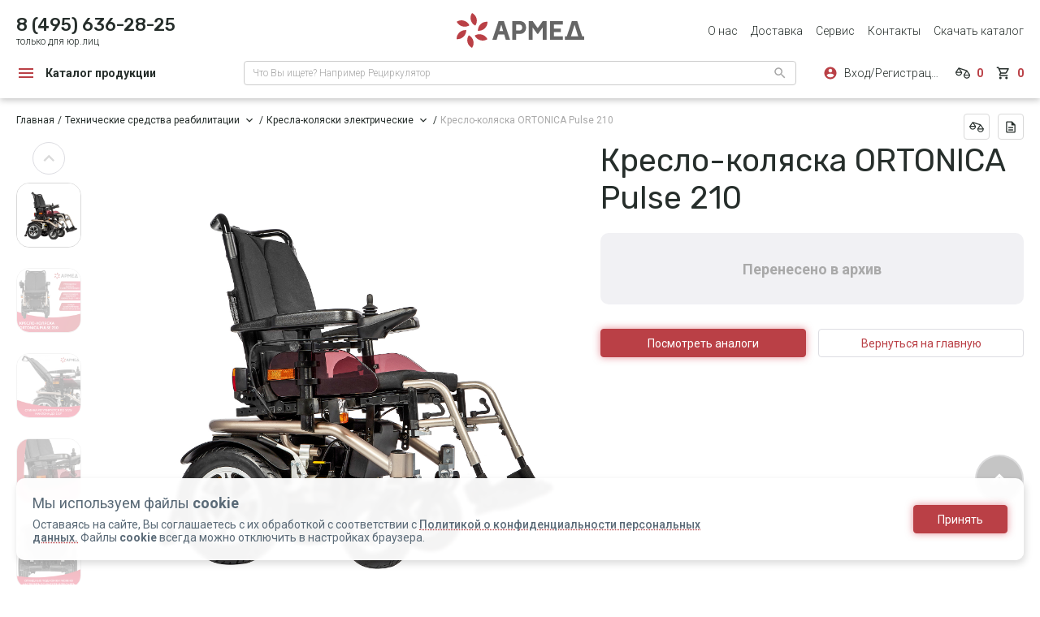

--- FILE ---
content_type: text/html; charset=UTF-8
request_url: https://www.armed.ru/product/kolaska-ortonica-pulse-210/
body_size: 69873
content:
<!DOCTYPE html>
<html xml:lang="ru" lang="ru">

<head>
    <title>
        Кресло-коляска ORTONICA Pulse 210    </title>
    <meta http-equiv="X-UA-Compatible" content="IE=edge" />
    <meta name="yandex-verification" content="d1101867d7b980cb" />
    <link rel="icon" href="/favicon.svg" type=" image/svg+xml">
        <meta http-equiv="Content-Type" content="text/html; charset=UTF-8" />
<meta name="robots" content="index, follow" />
<meta name="keywords" content="Кресло-коляска ORTONICA Pulse 210,11887," />
<meta name="description" content="Коляски инвалидные с электроприводом Ortonica Pulse, Вариант исполнения : Ortonica Pulse 210" />
<script data-skip-moving="true">(function(w, d, n) {var cl = "bx-core";var ht = d.documentElement;var htc = ht ? ht.className : undefined;if (htc === undefined || htc.indexOf(cl) !== -1){return;}var ua = n.userAgent;if (/(iPad;)|(iPhone;)/i.test(ua)){cl += " bx-ios";}else if (/Windows/i.test(ua)){cl += ' bx-win';}else if (/Macintosh/i.test(ua)){cl += " bx-mac";}else if (/Linux/i.test(ua) && !/Android/i.test(ua)){cl += " bx-linux";}else if (/Android/i.test(ua)){cl += " bx-android";}cl += (/(ipad|iphone|android|mobile|touch)/i.test(ua) ? " bx-touch" : " bx-no-touch");cl += w.devicePixelRatio && w.devicePixelRatio >= 2? " bx-retina": " bx-no-retina";if (/AppleWebKit/.test(ua)){cl += " bx-chrome";}else if (/Opera/.test(ua)){cl += " bx-opera";}else if (/Firefox/.test(ua)){cl += " bx-firefox";}ht.className = htc ? htc + " " + cl : cl;})(window, document, navigator);</script>


<link href="/bitrix/js/ui/design-tokens/dist/ui.design-tokens.min.css?174014030623463" type="text/css"  rel="stylesheet" />
<link href="/bitrix/js/ui/fonts/opensans/ui.font.opensans.min.css?16831389222320" type="text/css"  rel="stylesheet" />
<link href="/bitrix/js/main/popup/dist/main.popup.bundle.min.css?174014571026589" type="text/css"  rel="stylesheet" />
<link href="/bitrix/cache/css/s1/eshop_bootstrap_v4/page_8f154825a1961308f25865d26a2c9a89/page_8f154825a1961308f25865d26a2c9a89_v1.css?17657921211865" type="text/css"  rel="stylesheet" />
<link href="/bitrix/cache/css/s1/eshop_bootstrap_v4/template_dce10cb836dbac337af3f15d4c0deeae/template_dce10cb836dbac337af3f15d4c0deeae_v1.css?1765804638631092" type="text/css"  data-template-style="true" rel="stylesheet" />




<script type="extension/settings" data-extension="ui.vue">{"localizationDebug":false}</script>
<script type="extension/settings" data-extension="currency.currency-core">{"region":"ru"}</script>



<link href="https://cdn.jsdelivr.net/npm/suggestions-jquery@21.6.0/dist/css/suggestions.min.css" rel="stylesheet" />
<link href="https://fonts.googleapis.com/css?family=Roboto:300,400,400i,500,700|Roboto+Condensed:ital,400,500,700,900|Rubik:300,400,500,700,800|Dela+Gothic+One|Alumni+Sans&amp:400,500,700;subset=cyrillic"rel="stylesheet">
<link href="https://fonts.googleapis.com/icon?family=Material+Icons"rel="stylesheet">
<meta name="dadata-token" content="215303610794c977d314050c2ad94d22337a83fe">
<meta name="viewport" content="user-scalable=no, initial-scale=1.0, maximum-scale=1.0, width=device-width">
<link rel="preload" href="/images/preloader/loader-min.gif" as="image">



</head>

<body>
    
        
<div id="product_card_modal_vue"></div>

<template id="product_card_modal_vue_template">
    <section class="auth_modal">
        <div class="overlay">
            <div class="modal modal_variation" :class="modal_name">
                <div class="modal__close-mobile"><span @click.prevent="closeCurrentModal"></span></div>
                <div class="modal__header">
                    <h3 class="modal__title" v-html="product_data.parent_info.PROPS.TITLE_FOR_SITE_BASE"></h3>
                    <div class="modal__content-desc" v-if="!only_mp">Выберите варианты товара</div>
                    <div class="modal__content-desc" v-else>Товар доступен только на маркетплейсах</div>
                    <a class="modal__close" href="#" @click.prevent="closeCurrentModal">
                        <svg class="modal__close-img">
                            <use xlink:href="/images/sprite.svg#clear"></use>
                        </svg>
                    </a>
                </div>
                <form class="modal__content" action="" v-if="product_data.variations.DATA">
                    <div class="modal__row">
                        <div class="modal__product">
                            <div class="modal__product-img mp">
                                <div class="product__labels" v-if="only_mp">
                                    <svg class="dealers__table-info">
                                        <use xlink:href="/images/sprite.svg#info"></use>
                                    </svg>
                                </div>
                                <img class="modal__product-pic" style="pointerEvents: none;" :src="photo_for_show" @error="onImageSrcBroken">
                            </div>
                        </div>

                        <div class="buy-card__form">
                            <div class="product__variation">
                                <div class="product__variation-row" v-for="(parent_prop, k2) in product_data.variations.PROPS" :key="k2">
                                    <div class="product__variation-subtitle">
                                        <span>{{ parent_prop.NAME }}</span>
                                    </div>
                                    <ul class="product__variation-list">
                                        <li class="product__variation-item" v-for="(child_prop, k) in parent_prop.VALUE" :key="k">
                                            <label class="variation-label">
                                                <input type="radio" class="variation-input" :disabled="checkDisabledProps(child_prop)" @click="onSelectProp(parent_prop, child_prop)" :name="child_prop.CODE">
                                                <div class="variation-text variation-text_big" v-if="parent_prop.ID != 4742">{{ child_prop.VALUE }}</div>
                                                <div class="variation-image" v-if="parent_prop.ID == 4742 && !~child_prop.VALUE_XML_ID.indexOf(',')">
                                                    <div class="variation-image__left"
                                                        :style="{'background-color': '#' + child_prop.VALUE_XML_ID}">
                                                    </div>
                                                    <div class="variation-image__right"
                                                        :style="{'background-color': '#' + child_prop.VALUE_XML_ID}">
                                                    </div>
                                                </div>
                                                <div class="variation-image" v-if="parent_prop.ID == 4742 && ~child_prop.VALUE_XML_ID.indexOf(',')">
                                                    <div class="variation-image__left"
                                                        :style="{'background-color': '#' + child_prop.VALUE_XML_ID.split(',')[0]}">
                                                    </div>
                                                    <div class="variation-image__right"
                                                        :style="{'background-color': '#' + child_prop.VALUE_XML_ID.split(',')[1]}">
                                                    </div>
                                                </div>
                                                <div class="tooltip-lite" v-if="parent_prop.ID == 4742">
                                                    {{ child_prop.VALUE }}
                                                    <span></span>
                                                </div>
                                            </label>
                                        </li>
                                    </ul>
                                </div>
                            </div>
                        </div>
                    </div>
                    <div class="product__buttons" style="justify-content: center; align-items: center;" v-if="!only_mp">
                        <div class="product-card__price" v-if="quantity > 0">
                            <span>{{ priceSet(product_data.price.price * quantity, { NO_PRICE: selectedVariationNO_PRICE }) }}</del>
                        </div>
                        <div class="product-card__price" v-else>
                            <span>{{ priceSet(product_data.price.price, { NO_PRICE: selectedVariationNO_PRICE }) }}</span>
                            <del v-if="product_data.price.pricePrev > product_data.price.price">{{ priceSet(product_data.price.pricePrev) }}</del>
                        </div>
                        <a class="modal__button button button_raised_accent product__button" disabled v-if="selectedVariationID == 0">
                            <div class="button__text">Выберите вариацию</div>
                        </a>
                        <div :id="'product__buttons_vue_' + selectedVariationID" v-else>

                        </div>
                    </div>
                    <div class="marketplace__list" style="justify-content: center;" v-else>
                        <a href="#" target="_blank" class="marketplace__link marketplace__link_ozon">
                            <img src="/images/product/market/ozon.jpg" alt="" class="marketplace__img"></a>
                        <a href="#" target="_blank" class="marketplace__link marketplace__link_sber">
                            <img src="/images/product/market/sber-i.jpg" alt="" class="marketplace__icon">
                            <img src="/images/product/market/sber.jpg" alt="" class="marketplace__img"></a>
                        <a href="#" target="_blank" class="marketplace__link marketplace__link_wild">
                            <img src="/images/product/market/wild-i.jpg" alt="" class="marketplace__icon">
                            <img src="/images/product/market/wild.jpg" alt="" class="marketplace__img"></a>
                        <a href="#" target="_blank" class="marketplace__link marketplace__link_yandex">
                            <img src="/images/product/market/yandex-i.jpg" alt="" class="marketplace__icon">
                            <img src="/images/product/market/yandex.jpg" alt="" class="marketplace__img"></a>
                    </div>
                </form>
                <div class="modal__content" v-else>
                    <img src="/images/modal/preloader.gif" alt="">
                </div>
            </div>
        </div>
    </section>
</template>

<style>
    .product-card__price {
        margin-top: 0;
    }
</style>
    <div class="workarea">
        <div id="app" class="wrapper">
                                                    
<div id="auth_vue"></div>

<template id="auth_vue_template">
    <section class="auth_modal">
        <div class="overlay">
            <div class="modal active js-modal-auth" :class="isRegistration ? 'modal_auth-registration' : (loginByPhone) ? 'modal_auth-login-phone' : 'modal_auth-login-email'" v-if="!isModalSucess">
                <div class="modal__close-mobile"><span onclick="modalClose('.js-modal-auth'); return false;"></span></div>
                <div class="modal__header">
                    <h3 class="modal__title" v-if="!loginForgotPassword">{{ isRegistration ? 'Только для юридических лиц!' : 'Авторизация' }}</h3>
                    <h3 class="modal__title" v-else>Забыли пароль?</h3>           
                    <a class="modal__close" href="#" onclick="modalClose('.js-modal-auth'); return false;">
                        <svg class="modal__close-img">
                            <use xlink:href="/images/sprite.svg#clear"></use>
                        </svg>
                    </a>
                </div>
                <div class="modal__content">
                    <div class="login__tabs" v-if="!isRegistration && !loginForgotPassword">
                        <div class="login__tabs-controls" v-show="authByPhoneStep != 2">
                            <div class="login__tabs-controls-item" :class="{active : loginByPhone}" @click.prevent="loginByPhone = true">
                                <svg class="login__tabs-controls-icon">
                                    <use xlink:href="/images/sprite.svg#smartphone"></use>
                                </svg>
                                <div class="login__tabs-controls-text">Телефон</div>
                            </div>
                            <div class="login__tabs-controls-item" :class="{active : !loginByPhone}" @click.prevent="loginByPhone = !loginByPhone">
                                <svg class="login__tabs-controls-icon">
                                    <use xlink:href="/images/sprite.svg#email"></use>
                                </svg>
                                <div class="login__tabs-controls-text">Email</div>
                            </div>
                        </div>
                        <div class="modal__desc" v-show="authByPhoneStep == 2 && !isRegistration && !authByEmailSend">
                            <span>Введите код из смс</span>
                            <br/>
                            Отправили на номер {{ formatphone(loginData.phone)}}
                        </div>
                        <div class="modal__desc" v-show="authByPhoneStep == 2 && !isRegistration && authByEmailSend">
                            <span>Введите код из письма</span>
                            <br/>
                            Отправили на почту {{ maskedEmail }}
                        </div>
                        <div class="login__tabs-content">
                            <div class="login__tabs-content-item" :class="{active : loginByPhone}" v-show="authByPhoneStep != 2">
                                <div class="login__phone">
                                    <div class="form-group">
                                        <input type="tel" v-model="loginData.phone" class="form-input" :disabled="authByPhoneStep == 2" :class="{'error': loginDataErrors.phone && loginDataErrors.phone.length > 0}" placeholder="+7 (___) ___-__-__" name="phone_m" @blur="validateInput('phone', $event)" @keyup="checkMax('phone', $event)">
                                        <span class="help-block" v-show="loginDataErrors.phone && loginDataErrors.phone.length">
                                            {{loginDataErrors.phone}}
                                        </span>
                                    </div>
                                </div>
                                <div class="login__form-buttons">

                                    <a class="button button_raised_accent" href="#" @click.prevent="authByPhone" v-show="authByPhoneStep == 1">
                                        Прислать смс
                                    </a>

                                    <!-- <a href="#" class="login__form-link link" @click.prevent="isRegistration = true">Зарегистрироваться</a> -->
                                    <a href="#" class="cart__button button button_transparent" @click.prevent="isRegistration = true">
                                        <div class="button__text">Зарегистрироваться</div>
                                    </a>
                                </div>
  
                            </div>
                            <div class="login__tabs-content-item" :class="{active : loginByPhone}" v-show="authByPhoneStep == 2">
                                <div class="login__phone">
                                    <div class="form-group sms codev form__pincode">
                                        <input type="tel" class="pin-input" name="pincode-4" @keyup="onlyNumbers" maxlength="4" pattern="[\d]*" v-model="sms_code" autocomplete="off" :class="{'error': loginDataErrors.phone && loginDataErrors.phone.length > 0}">
                                        <span class="help-block" v-show="loginDataErrors.phone && loginDataErrors.phone.length">
                                            {{loginDataErrors.phone}}
                                        </span>
                                    </div>
                                </div>
                                <div class="login__form-buttons">                        
                                        <a class="button button_raised_accent" href="#" @click.prevent="authByPhone">
                                            Авторизоваться
                                        </a>
                                        <a class="button button_raised_secondary" href="#" @click.prevent="resetPhone">
                                            Изменить номер
                                        </a>
                                        <a class="button button_raised_secondary" href="#" v-if="accessSendEmail" @click.prevent="authByEmail">
                                            Отправить на почту
                                        </a>      
                                </div>
                                <a href="#" class="login__form-timeing" @click.prevent="redoCode" :class="timeRedoCode == 0 ? 'active' : ''">
                                    Запросить повторно <span>через <span>00:{{timeRedoCode < 10 ? '0' : ''}}{{timeRedoCode}}</span></span>
                                </a>
                            </div>
                            <div class="login__tabs-content-item" :class="{active : !loginByPhone}">
                                <div class="login__inputs">
                                    <div class="form-group">
                                        <input type="email" v-model="loginData.email" class="form-input" :class="{'error': loginDataErrors.email && loginDataErrors.email.length > 0}" placeholder="E-Mail" @blur="validateInput('email', $event)">
                                        <span class="help-block" v-show="loginDataErrors.email && loginDataErrors.email.length">
                                            {{loginDataErrors.email}}
                                        </span>
                                    </div>
                                    <div class="form-group">
                                        <input type="password" v-model="loginData.password" @blur="validateInput('password', $event)" class="form-input" :class="{'error': loginDataErrors.password && loginDataErrors.password.length > 0}" placeholder="Пароль">
                                        <span class="help-block" v-show="loginDataErrors.password && loginDataErrors.password.length">
                                            {{loginDataErrors.password}}
                                        </span>
                                    </div>
                                </div>
                                <div class="login__form-buttons">
                                    <button class="button button_raised_accent" @click.prevent="loginAuth" data-method="auth">Войти</button>
                                    <a href="#" class="cart__button button button_transparent" @click.prevent="isRegistration = true">
                                        <div class="button__text">Зарегистрироваться</div>
                                    </a>
                                    <!-- <a href="#" class="login__form-link link" @click.prevent="isRegistration = true">Зарегистрироваться</a> -->
                                    <a href="#" class="login__form-link link" @click.prevent="loginForgotPassword = true">Забыли пароль?</a>
                                </div>

                            </div>
                        </div>
                    </div>
                    <div class="login__form" v-if="isRegistration" style="padding: unset; width: unset; height: unset;">
                        <div class="login__form-text" style="width: 100%; margin-bottom: 20px; color:#8D8D8D">
                        Купить товары Армед в розницу можно на ведущих маркетплейсах
                   
                        </div>
     
                            <div class="login__inputs">
                                <div class="form-group" v-show="!isMobile">
                                    <div class="form-input">
                                        <div class="dropdown multi">
                                            <div class="dropdown__select" style="padding: 14px 48px 13px 16px;">
                                                {{ selectedBusinessAreas.length ? business_area.find(item => item.ID == selectedBusinessAreas[0])?.VALUE : 'Ваша сфера бизнеса' }}
                                            </div>
                                            <ul class="dropdown__options">
                                                <li 
                                                    class="dropdown__option" 
                                                    @click.prevent="handleClickArea(v.ID)" 
                                                    v-for="(v, k) in business_area" 
                                                    :class="{ checked: selectedBusinessAreas.includes(v.ID) }"
                                                    :key="k">
                                                    <div class="dropdown__option-text">
                                                        {{ v.VALUE }}
                                                    </div>
                                                    <svg class="dropdown__option-icon" v-show="selectedBusinessAreas.includes(v.ID)">
                                                        <use xlink:href="/images/sprite.svg#check"></use>
                                                    </svg>
                                                </li>
                                            </ul>
                                            <svg class="dropdown-icon">
                                                <use xlink:href="/images/sprite.svg#arrow-down"></use>
                                            </svg>
                                        </div>
                                    </div>
                                </div>
                                <div class="form-group">
                                    <input type="number" class="form-input" placeholder="ИНН юридическго лица" :disabled="registrationStep == 2" v-model="loginData.inn" @blur="validateInput('inn', $event)" :class="{'error': loginDataErrors.inn && loginDataErrors.inn.length > 0, 'valid': loginData.inn && !loginDataErrors.inn}">
                                    <span class="help-block" v-show="innData.name && !loginDataErrors.inn">
                                        {{innData.name}}
                                    </span>
                                    <span class="help-block" v-show="loginDataErrors.inn && loginDataErrors.inn.length">
                                        {{loginDataErrors.inn}}
                                    </span>
                                </div>
                                <div class="form-group">
                                    <input type="email" v-model="loginData.regEmail" @blur="validateInput('regEmail', $event)" class="form-input" :disabled="registrationStep == 2 && !loginDataErrors.regEmail" :class="{'error': loginDataErrors.regEmail && loginDataErrors.regEmail.length > 0}" placeholder="E-Mail">
                                    <span class="help-block" v-show="loginDataErrors.regEmail && loginDataErrors.regEmail.length">
                                        {{loginDataErrors.regEmail}}
                                    </span>
                                </div>
                                <div class="login__phone">
                                    <div class="form-group">
                                        <input type="tel" v-model="loginData.regPhone" @blur="validateInput('regPhone', $event)" :class="{'error': loginDataErrors.regPhone && loginDataErrors.regPhone.length > 0}" :disabled="registrationStep == 2 && !loginDataErrors.regPhone" class="form-input" name="phone_m" placeholder="+7 (___) ___-__-__">
                                        <span class="help-block" v-show="loginDataErrors.regPhone && loginDataErrors.regPhone.length">
                                            {{loginDataErrors.regPhone}}
                                        </span>
                                    </div>
                                    <div class="form-group sms" v-show="registrationStep == 2">
                                        <input type="number" v-model="loginData.registrationCode" @blur="validateInput('registrationCode', $event)" :class="{'error': loginDataErrors.registrationCode && loginDataErrors.registrationCode.length > 0}" class="form-input" placeholder="0000" autocomplete="one-time-code">
                                        <span class="help-block" style="padding-left: unset;" v-show="loginDataErrors.registrationCode && loginDataErrors.registrationCode.length">
                                            {{loginDataErrors.registrationCode}}
                                        </span>
                                    </div>
                                </div>
                            </div>
                  
                        <div class="login__form-buttons">
                            <label class="checkbox js-privacy-policy" style="text-align: left; width: 295px;">
                                <input type="checkbox" class="checkbox__input" v-model="policy">
                                <div class="checkbox__img">
                                    <svg class="checkbox__img-pic">
                                        <use xlink:href="/images/sprite.svg#check_box_outline_blank"></use>
                                    </svg>
                                    <svg class="checkbox__img-pic">
                                        <use xlink:href="/images/sprite.svg#check_box"></use>
                                    </svg>
                                </div>
                                <div class="checkbox__text">
                                    Я согласен с <span @click.stop="openPrivacyPolicy" style="cursor: pointer; text-decoration: underline;">Политикой конфиденциальности</span>
                                </div>
                            </label>
                            <label class="checkbox js-privacy-policy" style="text-align: left; width: 295px;">
                                <input type="checkbox" :checked="adv_inf_informer" class="checkbox__input" @click="adv_inf_informer = !adv_inf_informer">
                                <div class="checkbox__img">
                                    <svg class="checkbox__img-pic">
                                        <use xlink:href="/images/sprite.svg#check_box_outline_blank"></use>
                                    </svg>
                                    <svg class="checkbox__img-pic">
                                        <use xlink:href="/images/sprite.svg#check_box"></use>
                                    </svg>
                                </div>
                                <div class="checkbox__text">
                                    Согласие на получение <span onclick="window.open('/receive-advertising/', '_blank')" style="cursor: pointer; text-decoration: underline;">рекламно-информационной рассылки</span>
                                </div>
                            </label>
                            <label class="checkbox js-privacy-policy" style="text-align: left; width: 295px;">
                                <div class="checkbox__text">
                                    Нажимая на кнопку "Зарегистрироваться" я соглашаюсь на <span onclick="window.open('/privacy-personal/', '_blank')" style="cursor: pointer; text-decoration: underline;">обработку персональных данных</span>
                                </div>
                            </label>
                            <button class="generate__button button button_raised_accent" type="submit" @click.prevent="registration" v-show="!isCodeSendedNow">
                                <div class="button__text">Зарегистрироваться</div>
                            </button>
                            <button class="generate__button button button_outlined_white progress-btn" type="button" v-show="isCodeSendedNow">
                                <svg viewBox="0 0 240 38" preserveAspectRatio="none" style="width: 311px;">
                                    <path d="M120,2 h114 a4,4 0 0 1 4,4 v26 a4,4 0 0 1 -4,4 h-228 a4,4 0 0 1 -4,-4 v-26 a4,4 0 0 1 4,-4 h114z" fill="none"></path>
                                </svg>
                                <div class="button__text">Подождите...</div>
                            </button>
                            <a class="button button_raised_secondary" href="#" v-if="accessSendEmail" @click.prevent="authByEmailReg">
                                Отправить код на почту
                            </a>
                            <a href="#" class="login__form-link link" @click.prevent="isRegistration = false">Вход на сайт</a>
                            <a href="#" class="login__form-timeing" v-show="registrationStep == 2" @click.prevent="redoCode" :class="timeRedoCode == 0 ? 'active' : ''">
                                Запросить повторно <span>через <span>00:{{timeRedoCode < 10 ? '0' : ''}}{{timeRedoCode}}</span></span>
                            </a>
                        </div>

                    </div>
                    <div class="login__form" v-if="loginForgotPassword" style="padding: unset; width: unset; height: unset;">
                        <div class="login__form-text">Если Вы по какой-то причине забыли пароль, не спешите
                            огорчаться! Введите свой email и мы поможем Вам в восстановлении доступа.
                        </div>
                        <div class="login__inputs">
                            <div class="form-group">
                                <input type="email" v-model="loginData.forgotPassword" @blur="validateInput('forgotPassword', $event)" class="form-input" :class="{'error': loginDataErrors.forgotPassword && loginDataErrors.forgotPassword.length > 0}" placeholder="Введите Ваш e-mail">
                                <span class="help-block" v-show="loginDataErrors.forgotPassword && loginDataErrors.forgotPassword.length">
                                    {{loginDataErrors.forgotPassword}}
                                </span>
                            </div>
                        </div>
                        <div class="login__form-buttons">
                            <button class="button button_raised_accent" @click.prevent="forgotPassword">
                                Выслать пароль
                            </button>
                            <a href="#" class="login__form-link link" @click.prevent="loginForgotPassword = false">Назад</a>
                        </div>
                    </div>
                </div>
            </div>
            <div class="modal modal__success active js-modal-auth" v-if="isModalSucess">
                <div class="modal__close-mobile"><span @click.prevent="modalCloseNew('js-modal-auth')"></span></div>
                <div class="modal__header">
                    <a class="modal__close" href="#" @click.prevent="modalCloseNew('js-modal-auth')">
                        <svg class="modal__close-img">
                            <use xlink:href="/images/sprite.svg#clear"></use>
                        </svg>
                    </a>
                </div>
                <div class="modal__content">
                    <img class="modal__content-pict" src="/images/modal/success.png" />
                    <div class="modal__content-details">
                        <div class="modal__content-title">
                            {{modalSuccessData.title}}
                        </div>
                        <div class="modal__content-desc">
                            {{modalSuccessData.desc}}
                        </div>
                    </div>
                </div>
            </div>
        </div>
    </section>
</template>

            

                            <header class="header    ">
                    <div class="container container_header">
                        <div class="header__row header__row_top">
                            <div class="header__contacts">
                                <a href="tel:84956362825" class="header__contacts-number">
                                    8 (495) 636-28-25                                </a>
                                <div class="header__contacts-text">только для юр.лиц</div>
                            </div>
                            <a class="header__logo" href="/">
                                <img src="/images/restyle/common/logo.svg"
                                    alt="ARMED" class="header__logo-img">
                            </a>
                            <nav class="header__navigation">
                                <ul class="header__navigation-list">
                                    <li class="header__navigation-item">
                                        <a class="header__navigation-link" href="/promo/business/">О нас</a>
                                    </li>
                                    
                                                                            <li class="header__navigation-item">
                                        <a class="header__navigation-link" href="/delivery/">Доставка</a>
                                    </li>
                                    <li class="header__navigation-item">
                                        <a class="header__navigation-link" href="/service/">Сервис</a>
                                    </li>
                                    <li class="header__navigation-item">
                                        <a class="header__navigation-link" href="/contacts/">Контакты</a>
                                    </li>
                                    <li class="header__navigation-item">
                                        <a href="https://www.armed.ru/upload/pdf/69011c6d164b3.pdf" target="_blank" class="header__navigation-link">Скачать каталог</a>
                                    </li>
                                </ul>
                            </nav>
                        </div>
                        <div class="header__row header__row_bottom">
                            <div class="header__catalog js-catalog">
                                <svg class="header__catalog-icon">
                                    <use xlink:href="/images/sprite.svg#menu"></use>
                                </svg>
                                <div class="header__catalog-text">Каталог продукции</div>
                                
<div id="lazy_load_catalog">
    <ul class="catalog-popup" style="width: 265px;">
        <li class="catalog-popup__item"><a href="/sales/" class="catalog-popup__link catalog-popup__link_accent">Скидки</a></li><li class="catalog-popup__item"><a href="/novelty/" class="catalog-popup__link catalog-popup__link_accent">Новинки</a></li>            <li class="catalog-popup__item">
                <a class="catalog-popup__link" href="/category/medicinskoe-oborudovanie/">
                    Медицинское оборудование                </a>
                                    <div class="subcatalog-popup">
                        <div class="subcatalog-popup__title">Медицинское оборудование</div>
                        <div class="subcatalog-popup__row">
                            <ul class="subcatalog-popup__list" style="width: auto;">
                                                                                                            <li class="subcatalog-popup__item">
                                            <a class="catalog-card" href="/category/kislorodnoe-oborudovanie/">
                                                <div class="catalog-card__img">
                                                    <img class="catalog-card__pic" src="/upload/iblock/4c6/z7v3alb8tnz2hbexmapar11ewa76mq5o/%D0%9A%D0%BE%D0%BD%D1%86%D0%B5%D0%BD%D1%82%D1%80%D0%B0%D1%82%D0%BE%D1%80%D1%8B%20%D0%BA%D0%B8%D1%81%D0%BB%D0%BE%D1%80%D0%BE%D0%B4%D0%B0.png" />
                                                </div>
                                                <div class="catalog-card_text">Кислородное оборудование</div>
                                            </a>
                                                                                            <ul class="subcatalog-popup__list__subitem">
                                                                                                            <li class="subcatalog-popup__item__subitem">
                                                            <a class="catalog-card__subitem" href="/category/portativnye_kontsentratory/">
                                                                <div class="catalog-card_text">Портативные концентраторы</div>
                                                            </a>
                                                        </li>
                                                                                                            <li class="subcatalog-popup__item__subitem">
                                                            <a class="catalog-card__subitem" href="/category/koncentratory-kisloroda/">
                                                                <div class="catalog-card_text">Концентраторы кислорода</div>
                                                            </a>
                                                        </li>
                                                                                                            <li class="subcatalog-popup__item__subitem">
                                                            <a class="catalog-card__subitem" href="/category/koktejlery/">
                                                                <div class="catalog-card_text">Коктейлеры</div>
                                                            </a>
                                                        </li>
                                                                                                            <li class="subcatalog-popup__item__subitem">
                                                            <a class="catalog-card__subitem" href="/category/soputstvuyushhie-tovary/">
                                                                <div class="catalog-card_text">Сопутствующие товары для концентраторов кислорода</div>
                                                            </a>
                                                        </li>
                                                                                                            <li class="subcatalog-popup__item__subitem">
                                                            <a class="catalog-card__subitem" href="/category/soputstvuyushchie_tovary_dlya_prigotovleniya_kislorodnykh_kokteyley/">
                                                                <div class="catalog-card_text">Сопутствующие товары для приготовления кислородных коктейлей</div>
                                                            </a>
                                                        </li>
                                                                                                    </ul>
                                                                                    </li>
                                                                                                                                                <li class="subcatalog-popup__item">
                                            <a class="catalog-card" href="/category/recirkulyatory-obluchateli/">
                                                <div class="catalog-card__img">
                                                    <img class="catalog-card__pic" src="/upload/iblock/c00/fe8fvubvd1tpp5t98bxwluehvlcnjmvg/Mask-Group-_4_.png" />
                                                </div>
                                                <div class="catalog-card_text">Рециркуляторы-облучатели</div>
                                            </a>
                                                                                            <ul class="subcatalog-popup__list__subitem">
                                                                                                            <li class="subcatalog-popup__item__subitem">
                                                            <a class="catalog-card__subitem" href="/category/podstavki-dlya-recirkulyatorov/">
                                                                <div class="catalog-card_text">Подставки для рециркуляторов</div>
                                                            </a>
                                                        </li>
                                                                                                            <li class="subcatalog-popup__item__subitem">
                                                            <a class="catalog-card__subitem" href="/category/retsirkulyatory/">
                                                                <div class="catalog-card_text">Рециркуляторы</div>
                                                            </a>
                                                        </li>
                                                                                                    </ul>
                                                                                    </li>
                                                                                                                                                <li class="subcatalog-popup__item">
                                            <a class="catalog-card" href="/category/ingalyator_nebulayzer/">
                                                <div class="catalog-card__img">
                                                    <img class="catalog-card__pic" src="/upload/iblock/ef6/j4eszbm5ggklt5uevqy223kbuh6s51td/Mask%20Group%20%282%29.png" />
                                                </div>
                                                <div class="catalog-card_text">Ингалятор-небулайзер</div>
                                            </a>
                                                                                    </li>
                                                                                                                                                <li class="subcatalog-popup__item">
                                            <a class="catalog-card" href="/category/pulsoksimetry/">
                                                <div class="catalog-card__img">
                                                    <img class="catalog-card__pic" src="/upload/iblock/a1d/yji7iz052nxyjq2xvqnuvzbt5ze03cs6/Pulsoksimetry.png" />
                                                </div>
                                                <div class="catalog-card_text">Пульсоксиметры</div>
                                            </a>
                                                                                    </li>
                                                                                                                                                <li class="subcatalog-popup__item">
                                            <a class="catalog-card" href="/category/apparaty_dlya_dykhatelnoy_terapii/">
                                                <div class="catalog-card__img">
                                                    <img class="catalog-card__pic" src="/upload/iblock/083/4fenucfghwgaclopp56vsuxvdkenjaht/%D0%98%D1%81%D0%BA%D1%83%D1%81%D1%81%D1%82%D0%B2%D0%B5%D0%BD%D0%BD%D0%B0%D1%8F%20%D0%B2%D0%B5%D0%BD%D1%82%D0%B8%D0%BB%D1%8F%D1%86%D0%B8%D1%8F%20%D0%BB%D0%B5%D0%B3%D0%BA%D0%B8%D1%85.png" />
                                                </div>
                                                <div class="catalog-card_text">Аппараты для дыхательной терапии</div>
                                            </a>
                                                                                    </li>
                                                                                                                                                <li class="subcatalog-popup__item">
                                            <a class="catalog-card" href="/category/uvlazhniteli-kisloroda/">
                                                <div class="catalog-card__img">
                                                    <img class="catalog-card__pic" src="/upload/iblock/f57/5yoxefgkg2dtx72g9780uzdd67foqnej/%D0%A3%D0%B2%D0%BB%D0%B0%D0%B6%D0%BD%D0%B8%D1%82%D0%B5%D0%BB%D0%B8%20%D0%BA%D0%B8%D1%81%D0%BB%D0%BE%D1%80%D0%BE%D0%B4%D0%B0.png" />
                                                </div>
                                                <div class="catalog-card_text">Увлажнители кислорода</div>
                                            </a>
                                                                                    </li>
                                                                                                                                                <li class="subcatalog-popup__item">
                                            <a class="catalog-card" href="/category/lampy-ultrafioletovye/">
                                                <div class="catalog-card__img">
                                                    <img class="catalog-card__pic" src="/upload/iblock/f58/z7pyfaci5cb2u74mfa9utmx8yqljti7p/%D0%9B%D0%B0%D0%BC%D0%BF%D1%8B%20%D1%83%D0%BB%D1%8C%D1%82%D1%80%D0%B0%D1%84%D0%B8%D0%BE%D0%BB%D0%B5%D1%82%D0%BE%D0%B2%D1%8B%D0%B5.png" />
                                                </div>
                                                <div class="catalog-card_text">Лампы ультрафиолетовые бактерицидные</div>
                                            </a>
                                                                                    </li>
                                                                                                                                                <li class="subcatalog-popup__item">
                                            <a class="catalog-card" href="/category/otsasyvateli-xirurgicheskie/">
                                                <div class="catalog-card__img">
                                                    <img class="catalog-card__pic" src="/upload/iblock/332/9wx80z6l2mt7hdojzi2b8haob6zpftae/%D0%9E%D1%82%D1%81%D0%B0%D1%81%D1%8B%D0%B2%D0%B0%D1%82%D0%B5%D0%BB%D0%B8.png" />
                                                </div>
                                                <div class="catalog-card_text">Отсасыватели хирургические медицинские</div>
                                            </a>
                                                                                    </li>
                                                                                                                                                <li class="subcatalog-popup__item">
                                            <a class="catalog-card" href="/category/dozatory-shpricevye-i-nasosy-infuzionnye/">
                                                <div class="catalog-card__img">
                                                    <img class="catalog-card__pic" src="/upload/iblock/db1/4e9tvaj158v03gz4pe58l7b1fcvsm1gi/Dozatory_shpritsevye_i_nasosy_infuzionnye.png" />
                                                </div>
                                                <div class="catalog-card_text">Дозаторы шприцевые и насосы инфузионные</div>
                                            </a>
                                                                                    </li>
                                                                                                                                                <li class="subcatalog-popup__item">
                                            <a class="catalog-card" href="/category/monitory/">
                                                <div class="catalog-card__img">
                                                    <img class="catalog-card__pic" src="/upload/iblock/086/c66j41b1qa9trcahtci7t3ogpa8wo3ag/Monitory_prikrovatnye.png" />
                                                </div>
                                                <div class="catalog-card_text">Мониторы прикроватные</div>
                                            </a>
                                                                                    </li>
                                                                                                                                                <li class="subcatalog-popup__item">
                                            <a class="catalog-card" href="/category/negatoskopy/">
                                                <div class="catalog-card__img">
                                                    <img class="catalog-card__pic" src="/upload/iblock/19f/po5nzdcxkbahjnesmkobvqnsogsjgg1c/%D0%9D%D0%B5%D0%B3%D0%B0%D1%82%D0%BE%D1%81%D0%BA%D0%BE%D0%BF%D1%8B.png" />
                                                </div>
                                                <div class="catalog-card_text">Негатоскопы</div>
                                            </a>
                                                                                    </li>
                                                                                                                                                <li class="subcatalog-popup__item">
                                            <a class="catalog-card" href="/category/svetilniki-xirurgicheskie/">
                                                <div class="catalog-card__img">
                                                    <img class="catalog-card__pic" src="/upload/iblock/749/ap6hnpur6g1moskru81lxmdwzk9apyyh/%D0%A1%D0%B2%D0%B5%D1%82%D0%B8%D0%BB%D1%8C%D0%BD%D0%B8%D0%BA%D0%B8%20%D1%85%D0%B8%D1%80%D1%83%D1%80%D0%B3%D0%B8%D1%87%D0%B5%D1%81%D0%BA%D0%B8%D0%B5.png" />
                                                </div>
                                                <div class="catalog-card_text">Светильники хирургические</div>
                                            </a>
                                                                                    </li>
                                                                                                                                                <li class="subcatalog-popup__item">
                                            <a class="catalog-card" href="/category/operacionnye-stoly/">
                                                <div class="catalog-card__img">
                                                    <img class="catalog-card__pic" src="/upload/iblock/046/jhcmslrp2y757282h6zv3hijj3w4lby3/%D0%9E%D0%BF%D0%B5%D1%80%D0%B0%D1%86%D0%B8%D0%BE%D0%BD%D0%BD%D1%8B%D0%B5%20%D1%81%D1%82%D0%BE%D0%BB%D1%8B.png" />
                                                </div>
                                                <div class="catalog-card_text">Операционные столы</div>
                                            </a>
                                                                                    </li>
                                                                                                                                                <li class="subcatalog-popup__item">
                                            <a class="catalog-card" href="/category/oftalmologicheskoe-oborudovanie/">
                                                <div class="catalog-card__img">
                                                    <img class="catalog-card__pic" src="/upload/iblock/c7e/guszim740egynn43lbm22nos659yp640/%D0%9E%D1%84%D1%82%D0%B0%D0%BB%D1%8C%D0%BC%D0%BE%D0%BB%D0%BE%D0%B3%D0%B8%D1%87%D0%B5%D1%81%D0%BA%D0%BE%D0%B5%20%D0%BE%D0%B1%D0%BE%D1%80%D1%83%D0%B4%D0%BE%D0%B2%D0%B0%D0%BD%D0%B8%D0%B5.png" />
                                                </div>
                                                <div class="catalog-card_text">Офтальмологическое оборудование</div>
                                            </a>
                                                                                    </li>
                                                                                                                                                <li class="subcatalog-popup__item">
                                            <a class="catalog-card" href="/category/termometry/">
                                                <div class="catalog-card__img">
                                                    <img class="catalog-card__pic" src="/upload/iblock/357/30hnapanm75dstcg41xea350yume8ad6/%D0%A2%D0%B5%D1%80%D0%BC%D0%BE%D0%BC%D0%B5%D1%82%D1%80%D1%8B.png" />
                                                </div>
                                                <div class="catalog-card_text">Термометры</div>
                                            </a>
                                                                                    </li>
                                                                                                                                                <li class="subcatalog-popup__item">
                                            <a class="catalog-card" href="/category/apparaty_dlya_normalizatsii_sna/">
                                                <div class="catalog-card__img">
                                                    <img class="catalog-card__pic" src="/upload/iblock/1a6/ai7ilj1xmy2l018e2m6ctxwuhs2gounu/Mask-Group-_3_.png" />
                                                </div>
                                                <div class="catalog-card_text">Аппараты для нормализации сна</div>
                                            </a>
                                                                                    </li>
                                                                                                                                                <li class="subcatalog-popup__item">
                                            <a class="catalog-card" href="/category/parovye_sterilizatory/">
                                                <div class="catalog-card__img">
                                                    <img class="catalog-card__pic" src="/upload/iblock/1f0/wzt3l0rqq04itjnv3rsq9e026mhj4ffw/Mask-Group-_1_.png" />
                                                </div>
                                                <div class="catalog-card_text">Паровые стерилизаторы</div>
                                            </a>
                                                                                    </li>
                                                                                                                                                <li class="subcatalog-popup__item">
                                            <a class="catalog-card" href="/category/tonometry/">
                                                <div class="catalog-card__img">
                                                    <img class="catalog-card__pic" src="/upload/iblock/ea0/1u3txq1ivj5gp5pjs8peafntkb4tbhr9/Mask_Group-_1_.png" />
                                                </div>
                                                <div class="catalog-card_text">Тонометры</div>
                                            </a>
                                                                                    </li>
                                                                                                </ul>
                                                    </div>
                    </div>
                            </li>
                    <li class="catalog-popup__item">
                <a class="catalog-popup__link" href="/category/laboratornoe-oborudovanie/">
                    Лабораторное оборудование                </a>
                                    <div class="subcatalog-popup">
                        <div class="subcatalog-popup__title">Лабораторное оборудование</div>
                        <div class="subcatalog-popup__row">
                            <ul class="subcatalog-popup__list" style="width: 320px;">
                                                                                                            <li class="subcatalog-popup__item">
                                            <a class="catalog-card" href="/category/dozatory_pipetochnye/">
                                                <div class="catalog-card__img">
                                                    <img class="catalog-card__pic" src="/upload/iblock/221/fusakj26nzxzq8fztwyt1jyrrk43d1u0/Ikonka-Dozimetry.png" />
                                                </div>
                                                <div class="catalog-card_text">Дозаторы пипеточные</div>
                                            </a>
                                                                                    </li>
                                                                                                                                                <li class="subcatalog-popup__item">
                                            <a class="catalog-card" href="/category/tsentrifugi/">
                                                <div class="catalog-card__img">
                                                    <img class="catalog-card__pic" src="/upload/iblock/db8/h2non8x7f4ku0hwjse1w9r8m2j18vzhq/TSentrifugi.png" />
                                                </div>
                                                <div class="catalog-card_text">Центрифуги</div>
                                            </a>
                                                                                    </li>
                                                                                                </ul>
                                                    </div>
                    </div>
                            </li>
                    <li class="catalog-popup__item">
                <a class="catalog-popup__link" href="/category/medicinskaya-mebel/">
                    Медицинская мебель                </a>
                                    <div class="subcatalog-popup">
                        <div class="subcatalog-popup__title">Медицинская мебель</div>
                        <div class="subcatalog-popup__row">
                            <ul class="subcatalog-popup__list" style="width: 320px;">
                                                                                                            <li class="subcatalog-popup__item">
                                            <a class="catalog-card" href="/category/krovati-medicinskie-funkcionalnye/">
                                                <div class="catalog-card__img">
                                                    <img class="catalog-card__pic" src="/upload/iblock/470/dsk2e8jnj0jhxbpndecy9154nr8qpgzx/1.png" />
                                                </div>
                                                <div class="catalog-card_text">Кровати механические </div>
                                            </a>
                                                                                    </li>
                                                                                                                                                <li class="subcatalog-popup__item">
                                            <a class="catalog-card" href="/category/krovati-medicinskie-funkcionalnye-elektricheskie/">
                                                <div class="catalog-card__img">
                                                    <img class="catalog-card__pic" src="/upload/iblock/52b/0n4euqyowcfj1batxul0zfpkeokepm9k/2.png" />
                                                </div>
                                                <div class="catalog-card_text">Кровати электрические</div>
                                            </a>
                                                                                    </li>
                                                                                                                                                <li class="subcatalog-popup__item">
                                            <a class="catalog-card" href="/category/matrasy-dlya-funkcionalnyx-krovatej/">
                                                <div class="catalog-card__img">
                                                    <img class="catalog-card__pic" src="/upload/iblock/52b/nkic7ee15kowmrs9duf435td07nqtieg/3.png" />
                                                </div>
                                                <div class="catalog-card_text">Матрасы для функциональных кроватей</div>
                                            </a>
                                                                                    </li>
                                                                                                                                                <li class="subcatalog-popup__item">
                                            <a class="catalog-card" href="/category/soputstvuyushhie-tovary-medicinskaya-mebel/">
                                                <div class="catalog-card__img">
                                                    <img class="catalog-card__pic" src="/upload/iblock/205/2szolcds7cv64xm3tb8as6exne9m37u8/4.png" />
                                                </div>
                                                <div class="catalog-card_text">Сопутствующие товары для кроватей</div>
                                            </a>
                                                                                    </li>
                                                                                                </ul>
                                                    </div>
                    </div>
                            </li>
                    <li class="catalog-popup__item">
                <a class="catalog-popup__link" href="/category/texnicheskie-sredstva-reabilitacii/">
                    Технические средства реабилитации                </a>
                                    <div class="subcatalog-popup">
                        <div class="subcatalog-popup__title">Технические средства реабилитации</div>
                        <div class="subcatalog-popup__row">
                            <ul class="subcatalog-popup__list" style="width: auto;">
                                                                                                            <li class="subcatalog-popup__item">
                                            <a class="catalog-card" href="/category/kresla-kolyaski-s-sanitarnym-osnashheniem/">
                                                <div class="catalog-card__img">
                                                    <img class="catalog-card__pic" src="/upload/iblock/dc7/mladbomvg1fxsgoe4qx4a60pbzqsksn7/Kresla_s_sanitarnym_osnashcheniem.png" />
                                                </div>
                                                <div class="catalog-card_text">Кресла с санитарным оснащением</div>
                                            </a>
                                                                                            <ul class="subcatalog-popup__list__subitem">
                                                                                                            <li class="subcatalog-popup__item__subitem">
                                                            <a class="catalog-card__subitem" href="/category/kresla_stulya_s_sanitarnym_osnashcheniem_s_kolesami/">
                                                                <div class="catalog-card_text">Кресла с санитарным оснащением (с колесами)</div>
                                                            </a>
                                                        </li>
                                                                                                            <li class="subcatalog-popup__item__subitem">
                                                            <a class="catalog-card__subitem" href="/category/kresla_stulya_s_sanitarnym_osnashcheniem_bez_koles/">
                                                                <div class="catalog-card_text">Кресла с санитарным оснащением (без колес)</div>
                                                            </a>
                                                        </li>
                                                                                                    </ul>
                                                                                    </li>
                                                                                                                                                <li class="subcatalog-popup__item">
                                            <a class="catalog-card" href="/category/xodunki/">
                                                <div class="catalog-card__img">
                                                    <img class="catalog-card__pic" src="/upload/iblock/594/vufb401fpzcr7mmv6srlppo57wzfopy3/Group%20959x2.png" />
                                                </div>
                                                <div class="catalog-card_text">Ходунки</div>
                                            </a>
                                                                                    </li>
                                                                                                                                                <li class="subcatalog-popup__item">
                                            <a class="catalog-card" href="/category/kresla-invalidnye-detskie/">
                                                <div class="catalog-card__img">
                                                    <img class="catalog-card__pic" src="/upload/iblock/e46/m1ctqa1mwaulvippij14e5dn5hfjthwx/Mask-Group_4.png" />
                                                </div>
                                                <div class="catalog-card_text">Кресло-коляски  ДЦП</div>
                                            </a>
                                                                                    </li>
                                                                                                                                                <li class="subcatalog-popup__item">
                                            <a class="catalog-card" href="/category/matracy-i-podushki-protivoprolezhnevye/">
                                                <div class="catalog-card__img">
                                                    <img class="catalog-card__pic" src="/upload/iblock/f34/cep5tj9zggqfo2gjw3zjyxfz0wt38o1u/2.png" />
                                                </div>
                                                <div class="catalog-card_text">Противопролежневые системы</div>
                                            </a>
                                                                                            <ul class="subcatalog-popup__list__subitem">
                                                                                                            <li class="subcatalog-popup__item__subitem">
                                                            <a class="catalog-card__subitem" href="/category/matracy-protivoproleznevye-aceistye-s-kompressorom/">
                                                                <div class="catalog-card_text">Матрацы противопролежневые ячеистые</div>
                                                            </a>
                                                        </li>
                                                                                                            <li class="subcatalog-popup__item__subitem">
                                                            <a class="catalog-card__subitem" href="/category/matracy-protivoproleznevye-trubcatye-s-kompressorom/">
                                                                <div class="catalog-card_text">Матрацы противопролежневые трубчатые</div>
                                                            </a>
                                                        </li>
                                                                                                            <li class="subcatalog-popup__item__subitem">
                                                            <a class="catalog-card__subitem" href="/category/protivoprolezhnevye_podushki/">
                                                                <div class="catalog-card_text">Противопролежневые подушки</div>
                                                            </a>
                                                        </li>
                                                                                                    </ul>
                                                                                    </li>
                                                                                                                                                <li class="subcatalog-popup__item">
                                            <a class="catalog-card" href="/category/kresla-kolyaski-mexanicheskie/">
                                                <div class="catalog-card__img">
                                                    <img class="catalog-card__pic" src="/upload/iblock/3a3/ocnyjerf5jakf9m4uwrt82zukplgnfy6/Kresla_kolyaski_mekhanicheskie.png" />
                                                </div>
                                                <div class="catalog-card_text">Кресла-коляски механические</div>
                                            </a>
                                                                                            <ul class="subcatalog-popup__list__subitem">
                                                                                                            <li class="subcatalog-popup__item__subitem">
                                                            <a class="catalog-card__subitem" href="/category/kresla_kolyaski_mekhanicheskie/">
                                                                <div class="catalog-card_text">Кресла-коляски механические</div>
                                                            </a>
                                                        </li>
                                                                                                            <li class="subcatalog-popup__item__subitem">
                                                            <a class="catalog-card__subitem" href="/category/kresla_kolyaski_mekhanicheskie_oblegchennye/">
                                                                <div class="catalog-card_text"> Кресла-коляски механические облегченные</div>
                                                            </a>
                                                        </li>
                                                                                                            <li class="subcatalog-popup__item__subitem">
                                                            <a class="catalog-card__subitem" href="/category/kresla_kolyaski_s_rychazhnym_privodom/">
                                                                <div class="catalog-card_text"> Кресла-коляски с рычажным приводом</div>
                                                            </a>
                                                        </li>
                                                                                                            <li class="subcatalog-popup__item__subitem">
                                                            <a class="catalog-card__subitem" href="/category/kresla_kolyaski_s_vysokoy_spinkoy/">
                                                                <div class="catalog-card_text">Кресла-коляски с высокой спинкой</div>
                                                            </a>
                                                        </li>
                                                                                                            <li class="subcatalog-popup__item__subitem">
                                                            <a class="catalog-card__subitem" href="/category/kresla_katalki/">
                                                                <div class="catalog-card_text">Кресла-каталки</div>
                                                            </a>
                                                        </li>
                                                                                                    </ul>
                                                                                    </li>
                                                                                                                                                <li class="subcatalog-popup__item">
                                            <a class="catalog-card" href="/category/kresla-invalidnye-elektricheskie/">
                                                <div class="catalog-card__img">
                                                    <img class="catalog-card__pic" src="/upload/iblock/def/wieit6v7g7u2h9gj6qn6y5yzzqbk3n5m/Kresla_kolyaski_elektricheskie.png" />
                                                </div>
                                                <div class="catalog-card_text">Кресла-коляски электрические</div>
                                            </a>
                                                                                    </li>
                                                                                                                                                <li class="subcatalog-popup__item">
                                            <a class="catalog-card" href="/category/trosti-i-kostili/">
                                                <div class="catalog-card__img">
                                                    <img class="catalog-card__pic" src="/upload/iblock/634/yveino49eehaekx6qexbeqhgvtis5q4v/6.png" />
                                                </div>
                                                <div class="catalog-card_text">Трости</div>
                                            </a>
                                                                                    </li>
                                                                                                                                                <li class="subcatalog-popup__item">
                                            <a class="catalog-card" href="/category/tovary_dlya_ukhoda_i_gigieny/">
                                                <div class="catalog-card__img">
                                                    <img class="catalog-card__pic" src="/upload/iblock/821/orlsc9h16w13zfko30j8anyswivn59wz/10.png" />
                                                </div>
                                                <div class="catalog-card_text">Товары для ухода и гигиены</div>
                                            </a>
                                                                                            <ul class="subcatalog-popup__list__subitem">
                                                                                                            <li class="subcatalog-popup__item__subitem">
                                                            <a class="catalog-card__subitem" href="/category/naduvnye_vanny/">
                                                                <div class="catalog-card_text">Надувные ванны</div>
                                                            </a>
                                                        </li>
                                                                                                    </ul>
                                                                                    </li>
                                                                                                                                                <li class="subcatalog-popup__item">
                                            <a class="catalog-card" href="/category/aksessuary_dlya_kresel_kolyasok/">
                                                <div class="catalog-card__img">
                                                    <img class="catalog-card__pic" src="/upload/iblock/197/1j4bpc57frx8szrfkw8b3r2q40e5umaw/9.png" />
                                                </div>
                                                <div class="catalog-card_text">Аксессуары для кресел-колясок</div>
                                            </a>
                                                                                    </li>
                                                                                                                                                                                                                    <li class="subcatalog-popup__item">
                                            <a class="catalog-card" href="/category/kostyli/">
                                                <div class="catalog-card__img">
                                                    <img class="catalog-card__pic" src="/upload/iblock/b21/55asbqi4kuirge8zjg7w0b25zsz86olu/Group%20959%20%281%29.png" />
                                                </div>
                                                <div class="catalog-card_text">Костыли</div>
                                            </a>
                                                                                    </li>
                                                                                                </ul>
                                                    </div>
                    </div>
                            </li>
                    <li class="catalog-popup__item">
                <a class="catalog-popup__link" href="/category/trenazhery/">
                    Велотренажеры для реабилитации                </a>
                            </li>
        
        <!-- Display parts link -->
        <li class="catalog-popup__item"><a href="/category/zapchasti/" class="catalog-popup__link">Запчасти</a></li>
        <li class="catalog-popup__item catalog-popup__item_all"><a href="/catalog/" class="catalog-popup__link">Посмотреть весь каталог</a></li>
    </ul>
</div>
<br>
                            </div>
                            <a href="/" class="header__logo-minified">
                                <img src="/images/restyle/common/logo.svg"
                                    class="header__logo-minified-img" alt="ARMED">
                            </a>
                            <form class="header__search search js-headersearch" action="">
                                <input class="search__input js-headersearch-input" type="search" name="headersearch"
                                    autocomplete="off">
                                                                    <div class="search__placeholder js-search-placeholder">
                                        Что Вы ищете? Например Рециркулятор
                                        <!-- <a href="/category/retsirkulyatory/">Рециркулятор</a>, <a href="/category/koncentratory-kisloroda/">Концентратор кислорода</a> -->
                                    </div>
                                                                <svg class="search__icon">
                                    <use xlink:href="/images/sprite.svg#search"></use>
                                </svg>
                                <svg class="search__icon-clear">
                                    <use xlink:href="/images/sprite.svg#clear"></use>
                                </svg>

                                <ul class="search__helper" id="search__list_helper">
                                </ul>
                            </form>
                            <div class="header__profile">
                                <ul class="header__profile-list">
                                    <li class="header__profile-item">
                                                                                    <a class="header__profile-link header__profile-link_auth js-profile-user" href="#"
                                                onclick="modalOpen('.js-modal-auth'); return false;">
                                                <svg class="header__profile-icon">
                                                    <use xlink:href="/images/sprite.svg#account_circle"></use>
                                                </svg>
                                                <div class="header__profile-text">Вход/Регистрация</div>
                                            </a>
                                                                            </li>
                                    <li class="header__profile-item">
                                        <a class="header__profile-link" href="/compare/">
                                            <svg class="header__profile-icon">
                                                <use xlink:href="/images/sprite.svg#outline-compare"></use>
                                            </svg>
                                            <div class="header__profile-counter" id="comparecount">0</div>
                                            <div class="tooltip tooltip_bottom tooltip_compare">Сравнение</div>
                                        </a>
                                    </li>
                                    
<style>
    /* Базовое состояние попапа — скрыт, но без display:none, чтобы анимировать */
    .header__popup {
        opacity: 0;
        transition: opacity 0.3s ease;
    }

    /* Эмуляция ховера классом из Vue */
    .header__profile-item.header__profile-item--hover .header__popup {
        left: 50%;
        opacity: 1;
        transform: translateX(-50%);
    }

    .header__profile-item.header__profile-item--hover .header__popup.header__popup_card {
        right: 0;
        left: initial;
        transform: translateX(0);
    }
</style>

    <div id="basket_header_vue">
        <li class="header__profile-item">
            <a class="header__profile-link" href="/personal/">
                <svg class="header__profile-icon">
                    <use xlink:href="/images/sprite.svg#outline-shopping_cart"></use>
                </svg>
                <div class="header__profile-counter">0</div>
                <div class="tooltip tooltip_bottom tooltip_basket">Корзина</div>
            </a>
        </li>
    </div>

    <template id="basket_header_vue_template">
        <div>
            <li
                class="header__profile-item"
                :class="{ 'header__profile-item--hover': isShowPopupAuto }"
                v-if="userCart.basketData">
                <a class="header__profile-link" href="/personal/">
                    <svg class="header__profile-icon">
                        <use xlink:href="/images/sprite.svg#outline-shopping_cart"></use>
                    </svg>
                    <div class="header__profile-counter" v-if="userCart.basketData.basketCount">
                        {{ userCart.basketData.basketCount }}
                    </div>
                    <div class="header__profile-counter" v-else>0</div>
                    <div class="tooltip tooltip_bottom tooltip_basket">Корзина</div>
                </a>
                <div class="header__popup header__popup_card" v-if="userCart.basketData.basketItems && userCart.basketData.basketItems.length > 0">
                    <div class="header__popup-list">
                        <div class="header__popup-card" v-if="userCart.basketData && userCart.basketData.basketPrice < 5000">
                            <div class="min-order">
                                <div class="min-order__title">Минимальный заказ от 5000 ₽</div>
                                <div class="min-order__bar">
                                    <div class="min-order__bar-progress" :style="{ width: (userCart.basketData.basketPrice / 5000 * 100) + '%' }"></div>
                                </div>
                                <div class="min-order__bar-sum">
                                    Осталось:
                                    <span>{{ (5000 - userCart.basketData.basketPrice).toLocaleString('ru-RU') }} ₽</span>
                                </div>
                            </div>
                        </div>
                        <div class="header__popup-card" v-for="item in userCart.basketData.basketItems" :key="item.ID">
                            <template v-if="!item.first_delete">
                                <img :src="item.DETAIL_PICTURE" alt="" class="header__popup-card-img">
                                <div class="header__popup-card-content">
                                    <div class="header__popup-card-title">
                                        {{ item.NAME }}
                                    </div>
                                    <div class="header__popup-card-price">
                                        <span>{{ item.TOTAL_PRICE }} ₽</span>
                                    </div>
                                </div>
                                <svg class="header__popup-card-close" @click.prevent="item.first_delete = true;">
                                    <use xlink:href="/images/sprite.svg#clear"></use>
                                </svg>
                            </template>
                            <template v-if="item.first_delete">
                                <div class="header__popup-stub">
                                    <a href="#" @click.prevent="item.first_delete = false;" class="header__popup-back">Вернуть</a>
                                </div>
                                <svg class="header__popup-card-close" @click.prevent="deleteProductFromBasket(item.ID)">
                                    <use xlink:href="/images/sprite.svg#clear"></use>
                                </svg>
                            </template>
                        </div>
                        <div class="header__popup__total">
                            <div class="header__popup__total-text">Итого</div>
                            <div class="header__popup__total-price">
                                {{ userCart.basketData.basketPrice.toLocaleString('ru-RU') }} ₽
                            </div>
                        </div>
                    </div>

                </div>
            </li>
            <li class="header__profile-item" v-else>
                <a class="header__profile-link" href="/personal/">
                    <svg class="header__profile-icon">
                        <use xlink:href="/images/sprite.svg#outline-shopping_cart"></use>
                    </svg>
                    <div class="header__profile-counter">0</div>
                    <div class="tooltip tooltip_bottom tooltip_basket">Корзина</div>
                </a>
            </li>
        </div>
    </template>

                                </ul>
                            </div>
                        </div>
                                                    <div class="message message_for_kp_nonauth" hidden>
                                <div class="message__content">
                                    Покупка товара <b>на сайте</b> возможна только
                                    для юридических лиц
                                </div>
                                <a href="/contacts#mp/" class="message__link link">Я физ. лицо</a>
                                <div class="message__box"></div>
                            </div>
                                            </div>
                </header>
            
                        
            
                 <div class="row bx-blue">
	<div class='col'>
		
<div class="breadcrumbs breadcrumbs_product">
    <div class="container container_breadcrumbs">
        <ul class="breadcrumbs__list">
                            <li class="breadcrumbs__item">
                    <a href="/" class="breadcrumbs__link">Главная</a>
                </li>
                                                            <li class="breadcrumbs__item ">
                                                            <a href="/category/texnicheskie-sredstva-reabilitacii/" class="breadcrumbs__link">Технические средства реабилитации</a>    
                                                                                <svg class="breadcrumbs__item-icon">
                            <use xlink:href="/images/sprite.svg#chevron_down"></use>
                        </svg>
                            <div class="breadcrumbs__dropdown">
                                                                <a href="/category/zapchasti/" class="breadcrumbs__dropdown-item">Запчасти</a>
                                                                <a href="/category/laboratornoe-oborudovanie/" class="breadcrumbs__dropdown-item">Лабораторное оборудование</a>
                                                                <a href="/category/medicinskaya-mebel/" class="breadcrumbs__dropdown-item">Медицинская мебель</a>
                                                                <a href="/category/medicinskoe-oborudovanie/" class="breadcrumbs__dropdown-item">Медицинское оборудование</a>
                                                                <a href="/category/texnicheskie-sredstva-reabilitacii/" class="breadcrumbs__dropdown-item">Технические средства реабилитации</a>
                                                                <a href="/category/trenazhery/" class="breadcrumbs__dropdown-item">Велотренажеры для реабилитации</a>
                                                            </div>
                                                    </li>
                                                                                <li class="breadcrumbs__item ">
                                                            <a href="/category/kresla-invalidnye-elektricheskie/" class="breadcrumbs__link">Кресла-коляски электрические</a>    
                                                                                <svg class="breadcrumbs__item-icon">
                            <use xlink:href="/images/sprite.svg#chevron_down"></use>
                        </svg>
                            <div class="breadcrumbs__dropdown">
                                                                <a href="/category/tovary_dlya_ukhoda_i_gigieny/" class="breadcrumbs__dropdown-item">Товары для ухода и гигиены</a>
                                                                <a href="/category/kostyli/" class="breadcrumbs__dropdown-item">Костыли</a>
                                                                <a href="/category/kresla-invalidnye-elektricheskie/" class="breadcrumbs__dropdown-item">Кресла-коляски электрические</a>
                                                                <a href="/category/matracy-i-podushki-protivoprolezhnevye/" class="breadcrumbs__dropdown-item">Противопролежневые системы</a>
                                                                <a href="/category/xodunki/" class="breadcrumbs__dropdown-item">Ходунки</a>
                                                                <a href="/category/skutery_elektricheskie_chetyrekhkolesnye/" class="breadcrumbs__dropdown-item">Скутеры электрические четырехколесные</a>
                                                                <a href="/category/kresla-invalidnye-detskie/" class="breadcrumbs__dropdown-item">Кресло-коляски  ДЦП</a>
                                                                <a href="/category/aksessuary_dlya_kresel_kolyasok/" class="breadcrumbs__dropdown-item">Аксессуары для кресел-колясок</a>
                                                                <a href="/category/kresla-kolyaski-mexanicheskie/" class="breadcrumbs__dropdown-item">Кресла-коляски механические</a>
                                                                <a href="/category/kresla-kolyaski-s-sanitarnym-osnashheniem/" class="breadcrumbs__dropdown-item">Кресла с санитарным оснащением</a>
                                                                <a href="/category/trosti-i-kostili/" class="breadcrumbs__dropdown-item">Трости</a>
                                                            </div>
                                                    </li>
                                                                                <li class="breadcrumbs__item">
                            <a href="#" class="breadcrumbs__link" onclick="return false;">Кресло-коляска ORTONICA Pulse 210   </a>
                        </li>
                                                        </ul>
    </div>
</div>


<div class="products_max__qnt-act"
    style="display: none;"
    hidden="hidden"
    data-max="0">
    0</div>

    <section class="product" itemscope="itemscope" itemtype="http://schema.org/Product">
        <div class="product__main">
            <div class="container">
                <div class="product__main-row">
                    <div class="product__images">
                        <div class="product__images-row">
                            <div class="product__images-btn-prev js-prev">
                                <div class="arrow arrow_circle">
                                    <svg class="arrow__img">
                                        <use xlink:href="/images/sprite.svg#chevron_up"></use>
                                    </svg>
                                </div>
                            </div>
                            <div itemprop="name" style="display:none;">
                                Кресло-коляска ORTONICA Pulse 210                               </div>
                            <div itemprop="brand" style="display:none;">
                                                            </div>
                            <div itemprop="category" style="display:none;">
                                Кресла-коляски электрические                            </div>
                            <div itemprop="url" style="display:none;" href=""></div>
                            <div itemprop="description" style="display:none;">
                                Ortonica Pulse 210 - электрическая коляска с мощными двигателями и устройством для преодоления препятствий (наличие данной комплектации Вы можете уточнить у менеджера)                            </div>
                            <div class="product__slider swiper swiper-images-thumb">
                                <div class="swiper-wrapper js-imagesThumb">
                                                                            <div class="product__slide swiper-slide">
                                            <img class="product__img" src="/upload/iblock/5cc/7e04ew0yvs8in77erca0yjkzhjmgp3tr/5ca2124e8f0bf.jpg" alt="Кресло-коляска ORTONICA Pulse 210   ">
                                            <div class="lazy-loading"><span class="loading"></span></div>
                                        </div>
                                                                            <div class="product__slide swiper-slide">
                                            <img class="product__img" src="/upload/iblock/992/gwd45tgb1h8zzjy57t2smidvi0lllhea/САЙТ_МП_Кресло-коляска_ORTONICA_Pulse_210_(45_см) (1).png" alt="Кресло-коляска ORTONICA Pulse 210   ">
                                            <div class="lazy-loading"><span class="loading"></span></div>
                                        </div>
                                                                            <div class="product__slide swiper-slide">
                                            <img class="product__img" src="/upload/iblock/317/yd4d0tyx1gl0jpfq9sbss6yfnhqo2ktw/САЙТ_МП_Кресло-коляска_ORTONICA_Pulse_210_(45_см)-2.png" alt="Кресло-коляска ORTONICA Pulse 210   ">
                                            <div class="lazy-loading"><span class="loading"></span></div>
                                        </div>
                                                                            <div class="product__slide swiper-slide">
                                            <img class="product__img" src="/upload/iblock/855/cejp1eorro1hkgw9w5l67bj0aal39hwg/САЙТ_МП_Кресло-коляска_ORTONICA_Pulse_210_(45_см)-3.png" alt="Кресло-коляска ORTONICA Pulse 210   ">
                                            <div class="lazy-loading"><span class="loading"></span></div>
                                        </div>
                                                                            <div class="product__slide swiper-slide">
                                            <img class="product__img" src="/upload/iblock/837/z2d29gos9ru8xqa5e9023p0vpg4a1mpc/САЙТ_МП_Кресло-коляска_ORTONICA_Pulse_210_(45_см)-4.png" alt="Кресло-коляска ORTONICA Pulse 210   ">
                                            <div class="lazy-loading"><span class="loading"></span></div>
                                        </div>
                                                                            <div class="product__slide swiper-slide">
                                            <img class="product__img" src="/upload/iblock/ca6/qn8cjxfifhsl2aq9ule7h17o13udsdgn/САЙТ_МП_Кресло-коляска_ORTONICA_Pulse_210_(45_см)-5.png" alt="Кресло-коляска ORTONICA Pulse 210   ">
                                            <div class="lazy-loading"><span class="loading"></span></div>
                                        </div>
                                                                            <div class="product__slide swiper-slide">
                                            <img class="product__img" src="/upload/iblock/490/bhvuh8dvkol0rp7jbxg43j0t0x7fui7z/САЙТ_МП_Кресло-коляска_ORTONICA_Pulse_210_(45_см)-6.png" alt="Кресло-коляска ORTONICA Pulse 210   ">
                                            <div class="lazy-loading"><span class="loading"></span></div>
                                        </div>
                                                                            <div class="product__slide swiper-slide">
                                            <img class="product__img" src="/upload/iblock/d9b/l6v7mrvp62gca3oei2t7dre4d5w0lcbc/САЙТ_МП_Кресло-коляска_ORTONICA_Pulse_210_(45_см)-7.png" alt="Кресло-коляска ORTONICA Pulse 210   ">
                                            <div class="lazy-loading"><span class="loading"></span></div>
                                        </div>
                                                                            <div class="product__slide swiper-slide">
                                            <img class="product__img" src="/upload/iblock/9f9/td8cyrrb62vs0fd1js5s7jmmhl5h1ny1/САЙТ_МП_Кресло-коляска_ORTONICA_Pulse_210_(45_см)-8.png" alt="Кресло-коляска ORTONICA Pulse 210   ">
                                            <div class="lazy-loading"><span class="loading"></span></div>
                                        </div>
                                                                            <div class="product__slide swiper-slide">
                                            <img class="product__img" src="/upload/iblock/0b3/k4ojkq4hvzou42aapmxnffwsa3ilzypp/САЙТ_МП_Кресло-коляска_ORTONICA_Pulse_210_(45_см)-9.png" alt="Кресло-коляска ORTONICA Pulse 210   ">
                                            <div class="lazy-loading"><span class="loading"></span></div>
                                        </div>
                                                                            <div class="product__slide swiper-slide">
                                            <img class="product__img" src="/upload/iblock/82d/mcrprryt1t3xa6hs15g3nykj1mmac26j/САЙТ_МП_Кресло-коляска_ORTONICA_Pulse_210_(45_см)-10.png" alt="Кресло-коляска ORTONICA Pulse 210   ">
                                            <div class="lazy-loading"><span class="loading"></span></div>
                                        </div>
                                                                            <div class="product__slide swiper-slide">
                                            <img class="product__img" src="/upload/iblock/74b/5o8g1nizesy8j6xquqh9qxynhko501s1/САЙТ_МП_Кресло-коляска_ORTONICA_Pulse_210_(45_см)-11.png" alt="Кресло-коляска ORTONICA Pulse 210   ">
                                            <div class="lazy-loading"><span class="loading"></span></div>
                                        </div>
                                                                            <div class="product__slide swiper-slide">
                                            <img class="product__img" src="/upload/iblock/e80/wixq8cb8njrz9m2cqyt1sli9paxojghw/САЙТ_МП_Кресло-коляска_ORTONICA_Pulse_210_(45_см)-12.png" alt="Кресло-коляска ORTONICA Pulse 210   ">
                                            <div class="lazy-loading"><span class="loading"></span></div>
                                        </div>
                                                                            <div class="product__slide swiper-slide">
                                            <img class="product__img" src="/upload/iblock/8d3/ssa0hd3peb9wi2ccobi5mavr463mv06u/САЙТ_МП_Кресло-коляска_ORTONICA_Pulse_210_(45_см)-13.png" alt="Кресло-коляска ORTONICA Pulse 210   ">
                                            <div class="lazy-loading"><span class="loading"></span></div>
                                        </div>
                                                                            <div class="product__slide swiper-slide">
                                            <img class="product__img" src="/upload/iblock/b55/zfreoeoomya7oizs1fopone9k8jf36ct/САЙТ_МП_Кресло-коляска_ORTONICA_Pulse_210_(45_см).png" alt="Кресло-коляска ORTONICA Pulse 210   ">
                                            <div class="lazy-loading"><span class="loading"></span></div>
                                        </div>
                                                                            <div class="product__slide swiper-slide">
                                            <img class="product__img" src="/upload/iblock/e0e/nh3abtsl89br55aolawbfo8kagpvylk0/САЙТ_МП_ORTONICA_Pulse_210_(400_мм).png" alt="Кресло-коляска ORTONICA Pulse 210   ">
                                            <div class="lazy-loading"><span class="loading"></span></div>
                                        </div>
                                                                            <div class="product__slide swiper-slide">
                                            <img class="product__img" src="/upload/iblock/dcb/6s35ktlsx9ikvj0zl9g6627um5okleru/5e676da43d2cb.jpg" alt="Кресло-коляска ORTONICA Pulse 210   ">
                                            <div class="lazy-loading"><span class="loading"></span></div>
                                        </div>
                                                                            <div class="product__slide swiper-slide">
                                            <img class="product__img" src="/upload/iblock/b72/hrtlwxnx3oy7mll6y1zj29sxd8p16jhn/5e676da44727f.jpg" alt="Кресло-коляска ORTONICA Pulse 210   ">
                                            <div class="lazy-loading"><span class="loading"></span></div>
                                        </div>
                                                                            <div class="product__slide swiper-slide">
                                            <img class="product__img" src="/upload/iblock/540/04zhwxtuuno58cf3wztd00c59p7v3r8o/5e676da440610.jpg" alt="Кресло-коляска ORTONICA Pulse 210   ">
                                            <div class="lazy-loading"><span class="loading"></span></div>
                                        </div>
                                                                            <div class="product__slide swiper-slide">
                                            <img class="product__img" src="/upload/iblock/480/37eqcu2xhze0913blywb0xtymghpu3ra/5e676da444f1b.jpg" alt="Кресло-коляска ORTONICA Pulse 210   ">
                                            <div class="lazy-loading"><span class="loading"></span></div>
                                        </div>
                                                                            <div class="product__slide swiper-slide">
                                            <img class="product__img" src="/upload/iblock/253/c4xf22qp7f1xfcqxy8nz93elrw1eicy9/5e676da43a2b5.jpg" alt="Кресло-коляска ORTONICA Pulse 210   ">
                                            <div class="lazy-loading"><span class="loading"></span></div>
                                        </div>
                                                                            <div class="product__slide swiper-slide">
                                            <img class="product__img" src="/upload/iblock/04f/41jnbp1g1v9o8586yw1efzfzr8oj1c16/5e676da42f627.jpg" alt="Кресло-коляска ORTONICA Pulse 210   ">
                                            <div class="lazy-loading"><span class="loading"></span></div>
                                        </div>
                                                                            <div class="product__slide swiper-slide">
                                            <img class="product__img" src="/upload/iblock/a8e/ncdlvzv42ufrq6zanpvvfk1tmuzaq9m1/5ca357dbd1ee1.jpg" alt="Кресло-коляска ORTONICA Pulse 210   ">
                                            <div class="lazy-loading"><span class="loading"></span></div>
                                        </div>
                                                                            <div class="product__slide swiper-slide">
                                            <img class="product__img" src="/upload/iblock/313/fip49hxy6jduu5cdhhc9u4nj2rdimoqb/5ca357dbd230e.jpg" alt="Кресло-коляска ORTONICA Pulse 210   ">
                                            <div class="lazy-loading"><span class="loading"></span></div>
                                        </div>
                                                                            <div class="product__slide swiper-slide">
                                            <img class="product__img" src="/upload/iblock/f18/otbk1zeiylctc7fvtr5b8vw4ktixi3ng/5ca357dbd2681.jpg" alt="Кресло-коляска ORTONICA Pulse 210   ">
                                            <div class="lazy-loading"><span class="loading"></span></div>
                                        </div>
                                                                            <div class="product__slide swiper-slide">
                                            <img class="product__img" src="/upload/iblock/147/d048fc32c54cxl0b3hmq7ee2g21zcqm2/5ca357dbd29b9.jpg" alt="Кресло-коляска ORTONICA Pulse 210   ">
                                            <div class="lazy-loading"><span class="loading"></span></div>
                                        </div>
                                                                    </div>
                            </div>
                            <div class="product__images-btn-next js-next">
                                <div class="arrow arrow_circle">
                                    <svg class="arrow__img">
                                        <use xlink:href="/images/sprite.svg#chevron_down"></use>
                                    </svg>
                                </div>
                            </div>
                        </div>
                        <div class="product__slider-image swiper">
                            <div class="swiper-wrapper js-images" id="swiper-wrapper_js-images">
                                                                    <a class="product__image swiper-slide" href="#" onclick="modalOpen('.js-modal-images'); return false;">
                                        <img class="product__image-pic swiper-lazy" src="/upload/iblock/5cc/7e04ew0yvs8in77erca0yjkzhjmgp3tr/5ca2124e8f0bf.jpg" alt="Кресло-коляска ORTONICA Pulse 210   " itemprop="image">
                                        <div class="lazy-loading"><span class="loading"></span></div>
                                    </a>
                                                                    <a class="product__image swiper-slide" href="#" onclick="modalOpen('.js-modal-images'); return false;">
                                        <img class="product__image-pic swiper-lazy" src="/upload/iblock/992/gwd45tgb1h8zzjy57t2smidvi0lllhea/САЙТ_МП_Кресло-коляска_ORTONICA_Pulse_210_(45_см) (1).png" alt="Кресло-коляска ORTONICA Pulse 210   " >
                                        <div class="lazy-loading"><span class="loading"></span></div>
                                    </a>
                                                                    <a class="product__image swiper-slide" href="#" onclick="modalOpen('.js-modal-images'); return false;">
                                        <img class="product__image-pic swiper-lazy" src="/upload/iblock/317/yd4d0tyx1gl0jpfq9sbss6yfnhqo2ktw/САЙТ_МП_Кресло-коляска_ORTONICA_Pulse_210_(45_см)-2.png" alt="Кресло-коляска ORTONICA Pulse 210   " >
                                        <div class="lazy-loading"><span class="loading"></span></div>
                                    </a>
                                                                    <a class="product__image swiper-slide" href="#" onclick="modalOpen('.js-modal-images'); return false;">
                                        <img class="product__image-pic swiper-lazy" src="/upload/iblock/855/cejp1eorro1hkgw9w5l67bj0aal39hwg/САЙТ_МП_Кресло-коляска_ORTONICA_Pulse_210_(45_см)-3.png" alt="Кресло-коляска ORTONICA Pulse 210   " >
                                        <div class="lazy-loading"><span class="loading"></span></div>
                                    </a>
                                                                    <a class="product__image swiper-slide" href="#" onclick="modalOpen('.js-modal-images'); return false;">
                                        <img class="product__image-pic swiper-lazy" src="/upload/iblock/837/z2d29gos9ru8xqa5e9023p0vpg4a1mpc/САЙТ_МП_Кресло-коляска_ORTONICA_Pulse_210_(45_см)-4.png" alt="Кресло-коляска ORTONICA Pulse 210   " >
                                        <div class="lazy-loading"><span class="loading"></span></div>
                                    </a>
                                                                    <a class="product__image swiper-slide" href="#" onclick="modalOpen('.js-modal-images'); return false;">
                                        <img class="product__image-pic swiper-lazy" src="/upload/iblock/ca6/qn8cjxfifhsl2aq9ule7h17o13udsdgn/САЙТ_МП_Кресло-коляска_ORTONICA_Pulse_210_(45_см)-5.png" alt="Кресло-коляска ORTONICA Pulse 210   " >
                                        <div class="lazy-loading"><span class="loading"></span></div>
                                    </a>
                                                                    <a class="product__image swiper-slide" href="#" onclick="modalOpen('.js-modal-images'); return false;">
                                        <img class="product__image-pic swiper-lazy" src="/upload/iblock/490/bhvuh8dvkol0rp7jbxg43j0t0x7fui7z/САЙТ_МП_Кресло-коляска_ORTONICA_Pulse_210_(45_см)-6.png" alt="Кресло-коляска ORTONICA Pulse 210   " >
                                        <div class="lazy-loading"><span class="loading"></span></div>
                                    </a>
                                                                    <a class="product__image swiper-slide" href="#" onclick="modalOpen('.js-modal-images'); return false;">
                                        <img class="product__image-pic swiper-lazy" src="/upload/iblock/d9b/l6v7mrvp62gca3oei2t7dre4d5w0lcbc/САЙТ_МП_Кресло-коляска_ORTONICA_Pulse_210_(45_см)-7.png" alt="Кресло-коляска ORTONICA Pulse 210   " >
                                        <div class="lazy-loading"><span class="loading"></span></div>
                                    </a>
                                                                    <a class="product__image swiper-slide" href="#" onclick="modalOpen('.js-modal-images'); return false;">
                                        <img class="product__image-pic swiper-lazy" src="/upload/iblock/9f9/td8cyrrb62vs0fd1js5s7jmmhl5h1ny1/САЙТ_МП_Кресло-коляска_ORTONICA_Pulse_210_(45_см)-8.png" alt="Кресло-коляска ORTONICA Pulse 210   " >
                                        <div class="lazy-loading"><span class="loading"></span></div>
                                    </a>
                                                                    <a class="product__image swiper-slide" href="#" onclick="modalOpen('.js-modal-images'); return false;">
                                        <img class="product__image-pic swiper-lazy" src="/upload/iblock/0b3/k4ojkq4hvzou42aapmxnffwsa3ilzypp/САЙТ_МП_Кресло-коляска_ORTONICA_Pulse_210_(45_см)-9.png" alt="Кресло-коляска ORTONICA Pulse 210   " >
                                        <div class="lazy-loading"><span class="loading"></span></div>
                                    </a>
                                                                    <a class="product__image swiper-slide" href="#" onclick="modalOpen('.js-modal-images'); return false;">
                                        <img class="product__image-pic swiper-lazy" src="/upload/iblock/82d/mcrprryt1t3xa6hs15g3nykj1mmac26j/САЙТ_МП_Кресло-коляска_ORTONICA_Pulse_210_(45_см)-10.png" alt="Кресло-коляска ORTONICA Pulse 210   " >
                                        <div class="lazy-loading"><span class="loading"></span></div>
                                    </a>
                                                                    <a class="product__image swiper-slide" href="#" onclick="modalOpen('.js-modal-images'); return false;">
                                        <img class="product__image-pic swiper-lazy" src="/upload/iblock/74b/5o8g1nizesy8j6xquqh9qxynhko501s1/САЙТ_МП_Кресло-коляска_ORTONICA_Pulse_210_(45_см)-11.png" alt="Кресло-коляска ORTONICA Pulse 210   " >
                                        <div class="lazy-loading"><span class="loading"></span></div>
                                    </a>
                                                                    <a class="product__image swiper-slide" href="#" onclick="modalOpen('.js-modal-images'); return false;">
                                        <img class="product__image-pic swiper-lazy" src="/upload/iblock/e80/wixq8cb8njrz9m2cqyt1sli9paxojghw/САЙТ_МП_Кресло-коляска_ORTONICA_Pulse_210_(45_см)-12.png" alt="Кресло-коляска ORTONICA Pulse 210   " >
                                        <div class="lazy-loading"><span class="loading"></span></div>
                                    </a>
                                                                    <a class="product__image swiper-slide" href="#" onclick="modalOpen('.js-modal-images'); return false;">
                                        <img class="product__image-pic swiper-lazy" src="/upload/iblock/8d3/ssa0hd3peb9wi2ccobi5mavr463mv06u/САЙТ_МП_Кресло-коляска_ORTONICA_Pulse_210_(45_см)-13.png" alt="Кресло-коляска ORTONICA Pulse 210   " >
                                        <div class="lazy-loading"><span class="loading"></span></div>
                                    </a>
                                                                    <a class="product__image swiper-slide" href="#" onclick="modalOpen('.js-modal-images'); return false;">
                                        <img class="product__image-pic swiper-lazy" src="/upload/iblock/b55/zfreoeoomya7oizs1fopone9k8jf36ct/САЙТ_МП_Кресло-коляска_ORTONICA_Pulse_210_(45_см).png" alt="Кресло-коляска ORTONICA Pulse 210   " >
                                        <div class="lazy-loading"><span class="loading"></span></div>
                                    </a>
                                                                    <a class="product__image swiper-slide" href="#" onclick="modalOpen('.js-modal-images'); return false;">
                                        <img class="product__image-pic swiper-lazy" src="/upload/iblock/e0e/nh3abtsl89br55aolawbfo8kagpvylk0/САЙТ_МП_ORTONICA_Pulse_210_(400_мм).png" alt="Кресло-коляска ORTONICA Pulse 210   " >
                                        <div class="lazy-loading"><span class="loading"></span></div>
                                    </a>
                                                                    <a class="product__image swiper-slide" href="#" onclick="modalOpen('.js-modal-images'); return false;">
                                        <img class="product__image-pic swiper-lazy" src="/upload/iblock/dcb/6s35ktlsx9ikvj0zl9g6627um5okleru/5e676da43d2cb.jpg" alt="Кресло-коляска ORTONICA Pulse 210   " >
                                        <div class="lazy-loading"><span class="loading"></span></div>
                                    </a>
                                                                    <a class="product__image swiper-slide" href="#" onclick="modalOpen('.js-modal-images'); return false;">
                                        <img class="product__image-pic swiper-lazy" src="/upload/iblock/b72/hrtlwxnx3oy7mll6y1zj29sxd8p16jhn/5e676da44727f.jpg" alt="Кресло-коляска ORTONICA Pulse 210   " >
                                        <div class="lazy-loading"><span class="loading"></span></div>
                                    </a>
                                                                    <a class="product__image swiper-slide" href="#" onclick="modalOpen('.js-modal-images'); return false;">
                                        <img class="product__image-pic swiper-lazy" src="/upload/iblock/540/04zhwxtuuno58cf3wztd00c59p7v3r8o/5e676da440610.jpg" alt="Кресло-коляска ORTONICA Pulse 210   " >
                                        <div class="lazy-loading"><span class="loading"></span></div>
                                    </a>
                                                                    <a class="product__image swiper-slide" href="#" onclick="modalOpen('.js-modal-images'); return false;">
                                        <img class="product__image-pic swiper-lazy" src="/upload/iblock/480/37eqcu2xhze0913blywb0xtymghpu3ra/5e676da444f1b.jpg" alt="Кресло-коляска ORTONICA Pulse 210   " >
                                        <div class="lazy-loading"><span class="loading"></span></div>
                                    </a>
                                                                    <a class="product__image swiper-slide" href="#" onclick="modalOpen('.js-modal-images'); return false;">
                                        <img class="product__image-pic swiper-lazy" src="/upload/iblock/253/c4xf22qp7f1xfcqxy8nz93elrw1eicy9/5e676da43a2b5.jpg" alt="Кресло-коляска ORTONICA Pulse 210   " >
                                        <div class="lazy-loading"><span class="loading"></span></div>
                                    </a>
                                                                    <a class="product__image swiper-slide" href="#" onclick="modalOpen('.js-modal-images'); return false;">
                                        <img class="product__image-pic swiper-lazy" src="/upload/iblock/04f/41jnbp1g1v9o8586yw1efzfzr8oj1c16/5e676da42f627.jpg" alt="Кресло-коляска ORTONICA Pulse 210   " >
                                        <div class="lazy-loading"><span class="loading"></span></div>
                                    </a>
                                                                    <a class="product__image swiper-slide" href="#" onclick="modalOpen('.js-modal-images'); return false;">
                                        <img class="product__image-pic swiper-lazy" src="/upload/iblock/a8e/ncdlvzv42ufrq6zanpvvfk1tmuzaq9m1/5ca357dbd1ee1.jpg" alt="Кресло-коляска ORTONICA Pulse 210   " >
                                        <div class="lazy-loading"><span class="loading"></span></div>
                                    </a>
                                                                    <a class="product__image swiper-slide" href="#" onclick="modalOpen('.js-modal-images'); return false;">
                                        <img class="product__image-pic swiper-lazy" src="/upload/iblock/313/fip49hxy6jduu5cdhhc9u4nj2rdimoqb/5ca357dbd230e.jpg" alt="Кресло-коляска ORTONICA Pulse 210   " >
                                        <div class="lazy-loading"><span class="loading"></span></div>
                                    </a>
                                                                    <a class="product__image swiper-slide" href="#" onclick="modalOpen('.js-modal-images'); return false;">
                                        <img class="product__image-pic swiper-lazy" src="/upload/iblock/f18/otbk1zeiylctc7fvtr5b8vw4ktixi3ng/5ca357dbd2681.jpg" alt="Кресло-коляска ORTONICA Pulse 210   " >
                                        <div class="lazy-loading"><span class="loading"></span></div>
                                    </a>
                                                                    <a class="product__image swiper-slide" href="#" onclick="modalOpen('.js-modal-images'); return false;">
                                        <img class="product__image-pic swiper-lazy" src="/upload/iblock/147/d048fc32c54cxl0b3hmq7ee2g21zcqm2/5ca357dbd29b9.jpg" alt="Кресло-коляска ORTONICA Pulse 210   " >
                                        <div class="lazy-loading"><span class="loading"></span></div>
                                    </a>
                                                            </div>
                                                    </div>
                    </div>
                    <div class="product__preview" itemprop="offers" itemscope itemtype="http://schema.org/Offer" style="text-align: left;">
                        <h1 itemprop="name" class="product__title">
                            Кресло-коляска ORTONICA Pulse 210                           </h1>
                        <div class="product__actions">
                            <div class="product__icons__title" style="height: 100%; display: flex;">
                                <div class="icon-button icon-button_big product__compare progress-btn-compare tooltip-parent add2compare" data-id="14823">
                                    <div class="tooltip-lite" style="text-align: center; width: 110px;">В сравнение</div>
                                    <svg class="icon-button__img">
                                        <use xlink:href="/images/sprite.svg#outline-compare"></use>
                                    </svg>
                                    <svg class="progress-svg" viewBox="0 0 32 32">
                                        <rect width="100%" height="100%" rx="4" ry="4" fill="none" />
                                    </svg>
                                </div>
                                                                    <div class="icon-button js-tabdocuments tooltip-parent" href="#tabs">
                                        <div class="tooltip-lite" style="text-align: center; width: 110px;">Документы</div>
                                        <svg class="icon-button__img">
                                            <use xlink:href="/images/sprite.svg#description-outline"></use>
                                        </svg>
                                        <!-- <div cl?ass="icon-button__text js-tabdocuments" href="#tabs">Посмотреть РУ</div> -->
                                    </div>
                                                                                            </div>

                        </div>

                                            <div class="product__preview-header">
                        <div class="product__preview-title">
                            Перенесено в архив
                        </div>
                    </div>
                                            <div class="product__buttons product__buttons_arc">
                            <a class="product__button button button_raised_accent js-tabanalogs" href="#tabs">
                                <div class="button__text">Посмотреть аналоги</div>
                            </a>
                            <a href="/" class="product__button button button_outlined_accent">
                                <div class="button__text">Вернуться на главную</div>
                            </a>
                        </div>
                                                    </div>
            </div>
        </div>
        </div>
        <div class="product__tabs js-tabs" id="tabs">
            <div class="container">
                <ul class="product__tabs-controls ">
                    <li class="product__tabs-controls-item js-tabcontrol" data-tab="about">О товаре</li>
                    <li class="product__tabs-controls-item js-tabcontrol" data-tab="char">Характеристики</li>
                                            <li class="product__tabs-controls-item js-tabcontrol" data-tab="documents">Документы</li>
                                                                <li class="product__tabs-controls-item js-tabcontrol" data-tab="analogs" id="analogs__hash">Аналоги</li>
                                                            <li class="product__tabs-controls-item js-tabcontrol" data-tab="reviews">
                        Отзывы (3)
                    </li>
                    <!--                         <li class="product__tabs-controls-item js-tabcontrol" data-tab="video">Видео</li>
                     -->
                </ul>
            </div>
            <ul class="product__tabs-content">
                <li class="product__tabs-content-item js-tabcontent" data-tab="about">
                    <div class="product__about">
                                                    <section class="product__about-related container container_slider section">
                                <div class="slider slider_for">
                                    <div class="slider__header">
                                        <h3 class="slider__subtitle">Подходящие товары для <span>продукты</span></h3>
                                                                            </div>
                                    <div class="slider__list swiper js-slider-related">
                                        <div class="swiper-wrapper">
                                                                                            <div class="slider__item swiper-slide">
                                                    <div class="related__list">
                                                        <h3 class="related__list-header">
                                                            <div class="related__list-title">
                                                                Противопролежневые подушки                                                            </div>
                                                            <svg class="related__list-title-icon">
                                                                <use xlink:href="/images/sprite.svg#check-circle"></use>
                                                            </svg>
                                                        </h3>
                                                        <div class="related__list-products">
                                                                                                                            <li 
    class="search__helper-item mini_n add2basket " 
    data-type="mini_n" 
    data-id="14015" 
    data-var_id="15079"
    >
            <div class="search__helper-link">
            <div class="search__helper-item-img">
                <img class="search__helper-item-pic" src="/upload/webp/resize_cache/8da/b4mkk1rhfogzr4q2gvgjtwv972lvsssg/309_309_1/glavnaya.webp" alt="Подушка противопролежневая Армед CQD-P ">
            </div>
            <div class="search__helper-item-col">
                <a class="search__helper-item-title" href="/product/podushka-protivoprolezhnevaya-cqd-p-vozdushnaya/">Подушка противопролежневая Армед CQD-P                 </a>
                <div class="search__helper-item-info"><b>850 ₽</b></div>
            </div>
        </div>
                </li>

                                                                                                                    </div>
                                                    </div>
                                                </div>
                                                                                            <div class="slider__item swiper-slide">
                                                    <div class="related__list">
                                                        <h3 class="related__list-header">
                                                            <div class="related__list-title">
                                                                Сопутствующие товары для кроватей                                                            </div>
                                                            <svg class="related__list-title-icon">
                                                                <use xlink:href="/images/sprite.svg#check-circle"></use>
                                                            </svg>
                                                        </h3>
                                                        <div class="related__list-products">
                                                                                                                            <li 
    class="search__helper-item mini_n add2basket " 
    data-type="mini_n" 
    data-id="13843" 
    data-var_id="15126"
    >
            <div class="search__helper-link">
            <div class="search__helper-item-img">
                <img class="search__helper-item-pic" src="/upload/webp/resize_cache/8b7/n4ofvsvu7mr9hwaeiq49yr5zp12qowmf/309_309_1/dlya-glavnykh-kopiya.webp" alt="Стол Армед YU611 ">
            </div>
            <div class="search__helper-item-col">
                <a class="search__helper-item-title" href="/product/stolik-yu611-regulirovka-po-vysote-povorotnaya-stoleshnica/">Стол Армед YU611                 </a>
                <div class="search__helper-item-info"><b>6 170 ₽</b></div>
            </div>
        </div>
                </li>

                                                                                                                    </div>
                                                    </div>
                                                </div>
                                                                                    </div>
                                        <div class="slider-button__prev js-slider__prev">
                                            <div class="arrow arrow_circle arrow_slider-banner">
                                                <svg class="arrow__img">
                                                    <use xlink:href="/images/sprite.svg#chevron_left"></use>
                                                </svg>
                                            </div>
                                        </div>
                                        <div class="slider-button__next js-slider__next">
                                            <div class="arrow arrow_circle arrow_slider-banner">
                                                <svg class="arrow__img">
                                                    <use xlink:href="/images/sprite.svg#chevron_right"></use>
                                                </svg>
                                            </div>
                                        </div>
                                    </div>
                                </div>
                            </section>
                        
                                                    <section class="product__about-video section container container_slider">
                                <div class="slider__header">
                                    <h3 class="section__subtitle">Видео о <span>
                                            Кресло-коляска ORTONICA Pulse 210                                        </span></h3>
                                </div>
                                <div class="slider slider_videos">
                                    <div class="slider__list swiper js-slider-videos">
                                        <div class="swiper-wrapper">
                                                                                                <div class="slider__item swiper-slide">
                                                        <div class="youtube-wrap">
                                                            <div class="youtube" id="9OzCbxCInrA" data-params="modestbranding=1&amp;showinfo=1&amp;controls=1&amp;vq=hd720">
                                                            </div>
                                                        </div>
                                                    </div>

                                                                                                <div class="slider__item swiper-slide">
                                                        <div class="youtube-wrap">
                                                            <div class="youtube" id="KYXQdeGj964" data-params="modestbranding=1&amp;showinfo=1&amp;controls=1&amp;vq=hd720">
                                                            </div>
                                                        </div>
                                                    </div>

                                                                                        <!-- <div class="slider__item swiper-slide">
                                                        <div class="youtube-wrap">
                                                            <div class="youtube" id="" data-params="modestbranding=1&amp;showinfo=1&amp;controls=1&amp;vq=hd720">
                                                            </div>
                                                        </div>
                                                    </div>
                                                    <div class="slider__item swiper-slide">
                                                        <div class="youtube-wrap">
                                                            <div class="youtube" id="" data-params="modestbranding=1&amp;showinfo=1&amp;controls=1&amp;vq=hd720">
                                                            </div>
                                                        </div>
                                                    </div>
                                                    <div class="slider__item swiper-slide">
                                                        <div class="youtube-wrap">
                                                            <div class="youtube" id="" data-params="modestbranding=1&amp;showinfo=1&amp;controls=1&amp;vq=hd720">
                                                            </div>
                                                        </div>
                                                    </div>
                                                    <div class="slider__item swiper-slide">
                                                        <div class="youtube-wrap">
                                                            <div class="youtube" id="" data-params="modestbranding=1&amp;showinfo=1&amp;controls=1&amp;vq=hd720">
                                                            </div>
                                                        </div>
                                                    </div>
                                                    <div class="slider__item swiper-slide">
                                                        <div class="youtube-wrap">
                                                            <div class="youtube" id="" data-params="modestbranding=1&amp;showinfo=1&amp;controls=1&amp;vq=hd720">
                                                            </div>
                                                        </div>
                                                    </div>
                                                    <div class="slider__item swiper-slide">
                                                        <div class="youtube-wrap">
                                                            <div class="youtube" id="" data-params="modestbranding=1&amp;showinfo=1&amp;controls=1&amp;vq=hd720">
                                                            </div>
                                                        </div>
                                                    </div> -->
                                        </div>
                                        <div class="product__about-video-btn-prev js-slider__prev">
                                            <div class="arrow arrow_circle">
                                                <svg class="arrow__img">
                                                    <use xlink:href="/images/sprite.svg#chevron_left"></use>
                                                </svg>
                                            </div>
                                        </div>
                                        <div class="product__about-video-btn-next js-slider__next">
                                            <div class="arrow arrow_circle">
                                                <svg class="arrow__img">
                                                    <use xlink:href="/images/sprite.svg#chevron_right"></use>
                                                </svg>
                                            </div>
                                        </div>
                                    </div>
                                </div>
                            </section>
                        
                        <!--                             <section class="product__about-video section container container_slider">
                                <div class="slider slider_video">
                                    <div class="slider__header">
                                        <h3 class="section__subtitle">Чуть больше о <span>
                                                Кресло-коляска ORTONICA Pulse 210                                            </span>
                                        </h3>
                                    </div>
                                    <div class="slider__list swiper js-slider-video">
                                        <div class="swiper-wrapper">
                                                                                                <div class="slider__item swiper-slide">
                                                        <div class="youtube-wrap">
                                                            <div class="youtube" id="9OzCbxCInrA" data-params="modestbranding=1&amp;showinfo=1&amp;controls=1&amp;vq=hd720">
                                                            </div>
                                                        </div>
                                                    </div>

                                                                                                <div class="slider__item swiper-slide">
                                                        <div class="youtube-wrap">
                                                            <div class="youtube" id="KYXQdeGj964" data-params="modestbranding=1&amp;showinfo=1&amp;controls=1&amp;vq=hd720">
                                                            </div>
                                                        </div>
                                                    </div>

                                                                                    </div>
                                        <div class="product__about-video-btn-prev js-slider__prev">
                                            <div class="arrow arrow_circle">
                                                <svg class="arrow__img">
                                                    <use xlink:href="/images/sprite.svg#chevron_left"></use>
                                                </svg>
                                            </div>
                                        </div>
                                        <div class="product__about-video-btn-next js-slider__next">
                                            <div class="arrow arrow_circle">
                                                <svg class="arrow__img">
                                                    <use xlink:href="/images/sprite.svg#chevron_right"></use>
                                                </svg>
                                            </div>
                                        </div>
                                    </div>
                                </div>
                            </section>
                         -->
                        <section class="product__about-char container section">
                            <div class="section__header">
                                <h3 class="section__subtitle">Характеристики</h3>
                            </div>
                            <ul class="product__about-char-list">

                                
                                            <li class="product__about-char-item">
                                                <div class="product__about-char-title">
                                                    <span>
                                                        Высота спинки (± 5%)                                                    </span>
                                                </div>
                                                <div class="product__about-char-value"><span>
                                                        520 мм                                                    </span></div>
                                            </li>

                                        
                                            <li class="product__about-char-item">
                                                <div class="product__about-char-title">
                                                    <span>
                                                        Вес нетто (ед)                                                    </span>
                                                </div>
                                                <div class="product__about-char-value"><span>
                                                        96,1 кг                                                    </span></div>
                                            </li>

                                        
                                            <li class="product__about-char-item">
                                                <div class="product__about-char-title">
                                                    <span>
                                                        Система освещения                                                    </span>
                                                </div>
                                                <div class="product__about-char-value"><span>
                                                        Поворотники, передние и задние фары                                                    </span></div>
                                            </li>

                                        
                                            <li class="product__about-char-item">
                                                <div class="product__about-char-title">
                                                    <span>
                                                        Объем (ед)                                                    </span>
                                                </div>
                                                <div class="product__about-char-value"><span>
                                                        0.487968 м³                                                    </span></div>
                                            </li>

                                        
                                            <li class="product__about-char-item">
                                                <div class="product__about-char-title">
                                                    <span>
                                                        Габариты в упаковке (1 место)                                                    </span>
                                                </div>
                                                <div class="product__about-char-value"><span>
                                                        78*92*68 см                                                    </span></div>
                                            </li>

                                        
                                            <li class="product__about-char-item">
                                                <div class="product__about-char-title">
                                                    <span>
                                                        Упаковка (ед)                                                    </span>
                                                </div>
                                                <div class="product__about-char-value"><span>
                                                        Картонная коробка                                                    </span></div>
                                            </li>

                                        
                                            <li class="product__about-char-item">
                                                <div class="product__about-char-title">
                                                    <span>
                                                        Вес брутто (ед)                                                    </span>
                                                </div>
                                                <div class="product__about-char-value"><span>
                                                        98,2 кг                                                    </span></div>
                                            </li>

                                        
                            </ul>
                            <div class="product__about-buttons">
                                <a href="#tabs" class="product__about-char-button button button_outlined_accent js-tabchar">
                                    Все характеристики
                                </a>

                                <a href="#s" class="product__about-char-button button button_outlined_accent add2compare" data-id="14823">
                                    <div class="icon-button__text">Добавить в сравнение</div>
                                </a>
                            </div>

                        </section>
                        <section class="product__about-adv container section" id="advantages__block"></section>
                        <section class="product__about-desc section">
                            <div class="container">
                                <div class="section__header">
                                    <h3 class="section__subtitle">Описание <span>
                                            Кресло-коляска ORTONICA Pulse 210                                        </span></h3>
                                </div>
                                <div class="section__text">
                                    <div class="product__about-desc-text product__detail_desc">
                                        Ortonica Pulse 210 - электрическая коляска с мощными двигателями и устройством для преодоления препятствий (наличие данной комплектации Вы можете уточнить у менеджера).                                    </div>
                                </div>
                            </div>

                        </section>
                                                    <section class="product__documents container container_slider section">
                                <div class="slider slider_documents">
                                    <div class="slider__header">
                                        <h3 class="slider__subtitle">Документы <span>
                                                Кресло-коляска ORTONICA Pulse 210                                            </span></h3>
                                    </div>
                                    <button data-method="downloadallfiles" class="product__documents-button button button_outlined_white">
                                        <svg class="button__icon">
                                            <use xlink:href="/images/sprite.svg#save_alt"></use>
                                        </svg>
                                        <div class="button__text">Скачать все документы</div>
                                    </button>
                                    <button data-method="downloadallfile_pdf" class="product__documents-button button button_outlined_white">
                                        <svg class="button__icon">
                                            <use xlink:href="/images/sprite.svg#save_alt"></use>
                                        </svg>
                                        <div class="button__text">Скачать все документы pdf</div>
                                    </button>

                                    <div class="slider__list swiper js-slider-documents">
                                        <div class="swiper-wrapper">
                                                                                            <div class="slider__item swiper-slide">
                                                    <div class="document-card">
                                                        <a class="document-card__img" onclick="modalOpen(`.js-modal-images-doc1`); return false;">
                                                            <img src="https://crm.armed.ru/filesforcrm/certificates/RZN-2015-3369--1.jpg" alt="" class="document-card__pic">
                                                        </a>
                                                        <div class="document-card__top">
                                                            <div class="document-card__mask"></div>
                                                            <div class="document-card__content">
                                                                <div class="document-card__title">
                                                                    Регистрационное удостоверение РЗН 2015/3369                                                                </div>

                                                                <div class="document-card__row">
                                                                    <button data-method="downloadallfile_pdf" data-doc_num="1" class="document-card__button button button_outlined_accent">
                                                                        <svg class="button__icon">
                                                                            <use xlink:href="/images/sprite.svg#save_alt"></use>
                                                                        </svg>
                                                                        <div class="button__text">Скачать</div>
                                                                    </button>
                                                                    <button data-method="downloadallfile_pdf" data-doc_num="1" data-doc_print="1" class="document-card__button button button_outlined_accent">
                                                                        <svg class="button__icon">
                                                                            <use xlink:href="/images/sprite.svg#outline-print">
                                                                            </use>
                                                                        </svg>
                                                                        <div class="button__text">Печать</div>
                                                                    </button>
                                                                </div>
                                                            </div>
                                                        </div>
                                                    </div>
                                                </div>
                                                                                                                                    </div>
                                        <div class="slider-button__prev js-slider__prev">
                                            <div class="arrow arrow_circle arrow_slider-banner">
                                                <svg class="arrow__img">
                                                    <use xlink:href="/images/sprite.svg#chevron_left"></use>
                                                </svg>
                                            </div>
                                        </div>
                                        <div class="slider-button__next js-slider__next">
                                            <div class="arrow arrow_circle arrow_slider-banner">
                                                <svg class="arrow__img">
                                                    <use xlink:href="/images/sprite.svg#chevron_right"></use>
                                                </svg>
                                            </div>
                                        </div>
                                    </div>
                                </div>
                                <div class="product__documents-name">
                                    <b>Полное наименование: </b>
                                    Коляски инвалидные с электроприводом Ortonica Pulse, Вариант исполнения : Ortonica Pulse 210                                </div>
                            </section>
                                            </div>
                </li>
                <li class="product__tabs-content-item js-tabcontent" data-tab="char">
                    <section class="product__char container section">
                        <div class="section__header">
                            <h3 class="section__subtitle">Характеристики <span>Кресло-коляска ORTONICA Pulse 210</span></h3>
                        </div>
                        <div class="product__char-content">
                                                                                                <div class="product__char-group">
                                        <div class="product__char-title">Основные характеристики</div>
                                        <div class="product__char-list">
                                            <div class="product__char-col">
                                                                                                    <div class="product__char-item product__char-item_double" data-is_variation_prop="none" data-code="armed396">
                                                        <div class="product__char-key">Система освещения</div>
                                                        <div class="product__char-value">
                                                            Поворотники, передние и задние фары                                                        </div>
                                                    </div>
                                                                                                    <div class="product__char-item product__char-item_double" data-is_variation_prop="none" data-code="armed547">
                                                        <div class="product__char-key">Регулировка подножек по высоте</div>
                                                        <div class="product__char-value">
                                                            Да                                                        </div>
                                                    </div>
                                                                                                    <div class="product__char-item product__char-item_double" data-is_variation_prop="none" data-code="armed554">
                                                        <div class="product__char-key">Антиопрокидывающее устройство</div>
                                                        <div class="product__char-value">
                                                            Да                                                        </div>
                                                    </div>
                                                                                                    <div class="product__char-item product__char-item_double" data-is_variation_prop="none" data-code="armed991">
                                                        <div class="product__char-key">Регулировка подлокотников по горизонтали</div>
                                                        <div class="product__char-value">
                                                            Да                                                        </div>
                                                    </div>
                                                                                                    <div class="product__char-item product__char-item_double" data-is_variation_prop="none" data-code="armed1317">
                                                        <div class="product__char-key">Тип тормоза</div>
                                                        <div class="product__char-value">
                                                            Электромагнитный, рычаги стояночного тормоза                                                        </div>
                                                    </div>
                                                                                                    <div class="product__char-item product__char-item_double" data-is_variation_prop="none" data-code="armed1357">
                                                        <div class="product__char-key">Количество аккумуляторов</div>
                                                        <div class="product__char-value">
                                                            2 шт                                                        </div>
                                                    </div>
                                                                                                    <div class="product__char-item product__char-item_double" data-is_variation_prop="none" data-code="armed1363">
                                                        <div class="product__char-key">Функции ПУ</div>
                                                        <div class="product__char-value">
                                                            Звуковой сигнал, освещение, аварийка, поворотники, индикатор скорости, индикатор уровня заряда батареи                                                        </div>
                                                    </div>
                                                                                                    <div class="product__char-item product__char-item_double" data-is_variation_prop="none" data-code="armed_923">
                                                        <div class="product__char-key">Оснащение</div>
                                                        <div class="product__char-value">
                                                            Мягкая подушка, амортизаторы задних колес, ремень безопасности                                                        </div>
                                                    </div>
                                                                                                    <div class="product__char-item product__char-item_double" data-is_variation_prop="none" data-code="armed_542">
                                                        <div class="product__char-key">Материал рамы</div>
                                                        <div class="product__char-value">
                                                            Алюминиевый сплав                                                        </div>
                                                    </div>
                                                </div><div class="product__char-col">                                                    <div class="product__char-item product__char-item_double" data-is_variation_prop="none" data-code="armed_543">
                                                        <div class="product__char-key">Тип рамы</div>
                                                        <div class="product__char-value">
                                                            Нескладная                                                        </div>
                                                    </div>
                                                                                                    <div class="product__char-item product__char-item_double" data-is_variation_prop="none" data-code="armed_535">
                                                        <div class="product__char-key">Тип подлокотников</div>
                                                        <div class="product__char-value">
                                                            Регулируемые по высоте и расстоянию; Съёмные                                                        </div>
                                                    </div>
                                                                                                    <div class="product__char-item product__char-item_double" data-is_variation_prop="none" data-code="armed_541">
                                                        <div class="product__char-key">Задние шины</div>
                                                        <div class="product__char-value">
                                                            Пневматические                                                        </div>
                                                    </div>
                                                                                                    <div class="product__char-item product__char-item_double" data-is_variation_prop="none" data-code="armed_540">
                                                        <div class="product__char-key">Передние шины</div>
                                                        <div class="product__char-value">
                                                            Пневматические                                                        </div>
                                                    </div>
                                                                                                    <div class="product__char-item product__char-item_double" data-is_variation_prop="none" data-code="armed_613">
                                                        <div class="product__char-key">Сиденье</div>
                                                        <div class="product__char-value">
                                                            Регулируемое по глубине и углу наклона                                                        </div>
                                                    </div>
                                                                                                    <div class="product__char-item product__char-item_double" data-is_variation_prop="none" data-code="armed_533">
                                                        <div class="product__char-key">Тип подножек</div>
                                                        <div class="product__char-value">
                                                            Съемные, откидные                                                        </div>
                                                    </div>
                                                                                                    <div class="product__char-item product__char-item_double" data-is_variation_prop="none" data-code="armed_552">
                                                        <div class="product__char-key">Регулировка угла наклона спинки</div>
                                                        <div class="product__char-value">
                                                            Да                                                        </div>
                                                    </div>
                                                                                                    <div class="product__char-item product__char-item_double" data-is_variation_prop="none" data-code="armed_539">
                                                        <div class="product__char-key">Поясный ремень безопасности</div>
                                                        <div class="product__char-value">
                                                            Да                                                        </div>
                                                    </div>
                                                                                            </div>
                                        </div>

                                                                            </div>
                                                                                                                                <div class="product__char-group">
                                        <div class="product__char-title">Транспортные характеристики</div>
                                        <div class="product__char-list">
                                            <div class="product__char-col">
                                                                                                    <div class="product__char-item product__char-item_double" data-is_variation_prop="none" data-code="armed18">
                                                        <div class="product__char-key">Вес нетто (ед)</div>
                                                        <div class="product__char-value">
                                                            96,1 кг                                                        </div>
                                                    </div>
                                                                                                    <div class="product__char-item product__char-item_double" data-is_variation_prop="none" data-code="armed21">
                                                        <div class="product__char-key">Объем (ед)</div>
                                                        <div class="product__char-value">
                                                            0.487968 м³                                                        </div>
                                                    </div>
                                                                                                    <div class="product__char-item product__char-item_double" data-is_variation_prop="none" data-code="armed19">
                                                        <div class="product__char-key">Габариты в упаковке (1 место)</div>
                                                        <div class="product__char-value">
                                                            78*92*68 см                                                        </div>
                                                    </div>
                                                </div><div class="product__char-col">                                                    <div class="product__char-item product__char-item_double" data-is_variation_prop="none" data-code="armed_22">
                                                        <div class="product__char-key">Упаковка (ед)</div>
                                                        <div class="product__char-value">
                                                            Картонная коробка                                                        </div>
                                                    </div>
                                                                                                    <div class="product__char-item product__char-item_double" data-is_variation_prop="none" data-code="armed17">
                                                        <div class="product__char-key">Вес брутто (ед)</div>
                                                        <div class="product__char-value">
                                                            98,2 кг                                                        </div>
                                                    </div>
                                                                                                    <div class="product__char-item product__char-item_double" data-is_variation_prop="none" data-code="armed951">
                                                        <div class="product__char-key">Страна производства</div>
                                                        <div class="product__char-value">
                                                            Китай                                                         </div>
                                                    </div>
                                                                                            </div>
                                        </div>

                                                                            </div>
                                                                                                                                <div class="product__char-group">
                                        <div class="product__char-title">Технические характеристики</div>
                                        <div class="product__char-list">
                                            <div class="product__char-col">
                                                                                                    <div class="product__char-item product__char-item_double" data-is_variation_prop="none" data-code="armed_970">
                                                        <div class="product__char-key">Размер (± 5%)</div>
                                                        <div class="product__char-value">
                                                            Зависит от вариации                                                        </div>
                                                    </div>
                                                                                                    <div class="product__char-item product__char-item_double" data-is_variation_prop="none" data-code="armed942">
                                                        <div class="product__char-key">Максимальный угол подъема</div>
                                                        <div class="product__char-value">
                                                            12 °                                                        </div>
                                                    </div>
                                                                                                    <div class="product__char-item product__char-item_double" data-is_variation_prop="none" data-code="armed_448">
                                                        <div class="product__char-key">Грузоподъемность</div>
                                                        <div class="product__char-value">
                                                            125 кг                                                        </div>
                                                    </div>
                                                                                                    <div class="product__char-item product__char-item_double" data-is_variation_prop="none" data-code="armed523">
                                                        <div class="product__char-key">Ширина сиденья (± 5%)</div>
                                                        <div class="product__char-value">
                                                            Зависит от вариации                                                        </div>
                                                    </div>
                                                                                                    <div class="product__char-item product__char-item_double" data-is_variation_prop="none" data-code="armed529">
                                                        <div class="product__char-key">Глубина сиденья (± 5%)</div>
                                                        <div class="product__char-value">
                                                            370-495 мм                                                        </div>
                                                    </div>
                                                                                                    <div class="product__char-item product__char-item_double" data-is_variation_prop="none" data-code="armed_506">
                                                        <div class="product__char-key">Диаметр колес (± 5%)</div>
                                                        <div class="product__char-value">
                                                            220/345 мм                                                        </div>
                                                    </div>
                                                </div><div class="product__char-col">                                                    <div class="product__char-item product__char-item_double" data-is_variation_prop="none" data-code="armed_530">
                                                        <div class="product__char-key">Высота сиденья (± 5%)</div>
                                                        <div class="product__char-value">
                                                            470-530 мм                                                        </div>
                                                    </div>
                                                                                                    <div class="product__char-item product__char-item_double" data-is_variation_prop="none" data-code="armed_601">
                                                        <div class="product__char-key">Скорость (± 5%)</div>
                                                        <div class="product__char-value">
                                                            0-7 км/ч                                                        </div>
                                                    </div>
                                                                                                    <div class="product__char-item product__char-item_double" data-is_variation_prop="none" data-code="armed_602">
                                                        <div class="product__char-key">Дальность хода на одной подзарядке (± 5%)</div>
                                                        <div class="product__char-value">
                                                            30 км                                                        </div>
                                                    </div>
                                                                                                    <div class="product__char-item product__char-item_double" data-is_variation_prop="none" data-code="armed_603">
                                                        <div class="product__char-key">Емкость аккумулятора (± 5%)</div>
                                                        <div class="product__char-value">
                                                            50 А.ч                                                        </div>
                                                    </div>
                                                                                                    <div class="product__char-item product__char-item_double" data-is_variation_prop="none" data-code="armed_497">
                                                        <div class="product__char-key">Угол наклона спинки (± 5%)</div>
                                                        <div class="product__char-value">
                                                            90-130 °                                                        </div>
                                                    </div>
                                                                                            </div>
                                        </div>

                                                                                    <div class="product__char-list">
                                                <div class="product__char-item" id="product__dvsh" hidden>
                                                    <div class="product__char-key">Размер</div>
                                                    <div class="product__char-value"></div>
                                                </div>
                                            </div>
                                                                            </div>
                                                                                                                                <div class="product__char-group">
                                        <div class="product__char-title">Ключевые преимущества</div>
                                        <div class="product__char-list">
                                            <div class="product__char-col">
                                                                                                    <div class="product__char-item product__char-item_double" data-is_variation_prop="none" data-code="armed1285">
                                                        <div class="product__char-key">Покупателям нравится</div>
                                                        <div class="product__char-value">
                                                            Наличие заднего и переднего освещения, плавность хода                                                        </div>
                                                    </div>
                                                </div><div class="product__char-col">                                                    <div class="product__char-item product__char-item_double" data-is_variation_prop="none" data-code="armed1287">
                                                        <div class="product__char-key">Важно отметить</div>
                                                        <div class="product__char-value">
                                                            Наличие мощных аккумуляторов 50 А.ч. и возможность регулировки высоты ручки для сопровождающего                                                        </div>
                                                    </div>
                                                                                            </div>
                                        </div>

                                                                            </div>
                                                                                                                                                </div>
                    </section>
                </li>
                                    <li class="product__tabs-content-item js-tabcontent" data-tab="documents">
                        <section class="product__documents container container_slider section">
                            <div class="slider slider_documents">
                                <div class="slider__header">
                                    <h3 class="slider__subtitle">Документы <span>
                                            Кресло-коляска ORTONICA Pulse 210                                        </span></h3>
                                </div>
                                <button data-method="downloadallfiles" class="product__documents-button button button_outlined_white">
                                    <svg class="button__icon">
                                        <use xlink:href="/images/sprite.svg#save_alt"></use>
                                    </svg>
                                    <div class="button__text">Скачать все документы</div>
                                </button>
                                <button data-method="downloadallfile_pdf" class="product__documents-button button button_outlined_white">
                                    <svg class="button__icon">
                                        <use xlink:href="/images/sprite.svg#save_alt"></use>
                                    </svg>
                                    <div class="button__text">Скачать все документы pdf</div>
                                </button>

                                <div class="slider__list swiper js-slider-documents">
                                    <div class="swiper-wrapper">
                                                                                    <div class="slider__item swiper-slide">
                                                <div class="document-card">
                                                    <a class="document-card__img" onclick="modalOpen(`.js-modal-images-doc1`); return false;">
                                                        <img src="https://crm.armed.ru/filesforcrm/certificates/RZN-2015-3369--1.jpg" alt="" class="document-card__pic">
                                                    </a>
                                                    <div class="document-card__top">
                                                        <div class="document-card__mask"></div>
                                                        <div class="document-card__content">
                                                            <div class="document-card__title">
                                                                Регистрационное удостоверение РЗН 2015/3369                                                            </div>

                                                            <div class="document-card__row">
                                                                <button data-method="downloadallfile_pdf" data-doc_num="1" class="document-card__button button button_outlined_accent">
                                                                    <svg class="button__icon">
                                                                        <use xlink:href="/images/sprite.svg#save_alt"></use>
                                                                    </svg>
                                                                    <div class="button__text">Скачать</div>
                                                                </button>
                                                                <button data-method="downloadallfile_pdf" data-doc_num="1" data-doc_print="1" class="document-card__button button button_outlined_accent">
                                                                    <svg class="button__icon">
                                                                        <use xlink:href="/images/sprite.svg#outline-print">
                                                                        </use>
                                                                    </svg>
                                                                    <div class="button__text">Печать</div>
                                                                </button>
                                                            </div>
                                                        </div>
                                                    </div>
                                                </div>
                                            </div>
                                                                                                                        </div>
                                    <div class="slider-button__prev js-slider__prev">
                                        <div class="arrow arrow_circle arrow_slider-banner">
                                            <svg class="arrow__img">
                                                <use xlink:href="/images/sprite.svg#chevron_left"></use>
                                            </svg>
                                        </div>
                                    </div>
                                    <div class="slider-button__next js-slider__next">
                                        <div class="arrow arrow_circle arrow_slider-banner">
                                            <svg class="arrow__img">
                                                <use xlink:href="/images/sprite.svg#chevron_right"></use>
                                            </svg>
                                        </div>
                                    </div>
                                </div>
                            </div>
                            <div class="product__documents-name">
                                <b>Полное наименование: </b>
                                Коляски инвалидные с электроприводом Ortonica Pulse, Вариант исполнения : Ortonica Pulse 210                            </div>
                        </section>

                    </li>
                                                    <li class="product__tabs-content-item js-tabcontent" data-tab="analogs">
                        <div class="product__analogs container container_slider section" id="anchor__analogs">
                            <div class="slider slider_analogs">
                                <div class="slider__list swiper js-product-slider">
                                    <div class="swiper-wrapper">
                                        
                                                <div class="slider__item swiper-slide">
                                                    
    <div class="product-card">
                        <a href="/product/kreslo-armed-jrwd601/" class="product-card__img">
                                <div class="product__labels">
                                                                                                                                                
                </div>
                                <img class="product-card__pic"
                    src="/upload/webp/resize_cache/dce/shhjzng6viq3055l1zk5pvk3d32gqj7c/309_309_1/glavnaya.webp" alt="Кресло-коляска для инвалидов Армед JRWD601 ">
                <img class="product-card__pic hidden"
                    src="/upload/webp/resize_cache/d03/x5y8se6l3l7nld3ousws9ozngqpfsf36/309_309_1/fs123s_43_0001-kopiya.webp" alt="Кресло-коляска для инвалидов Армед JRWD601 ">
                </a>

                <div class="product-card__content">
                    <div class="product-card__row">
                                                    <div class="product-card__price">
                                <span>99 900 ₽</span>
                                                            </div>
                                            </div>
                                            <a class="product-card__title" href="/product/kreslo-armed-jrwd601/">
                            Кресло-коляска для инвалидов Армед JRWD601                         </a>
                                                            <div class="product-card__buttons">
                        
<!-- вызов ajax 
BX.ajax.runComponentAction('danya.product_card:product_buttons', 'getProductButtons', {
    mode: 'class',
    data: {
        
    }
}).then(function (response) {
    // response.data
}, function (response) {
    
}); -->


<div id="product_buttons_14215"></div>

<template id="product_buttons_14215_template">
    <div style="width: 100%;">
        <div class="product-card__buttons" v-show="!is_mobile">
            <button
                v-if="!params.ANALOGS && params.MAX_QUANTITY == 0"
                class="product-card__button button"
                :disabled="!is_logged || isPressSubscribe"
                @click.prevent="is_logged ? subscribeToProduct : null">
                <div class="button__text">{{ notEnoughText }}</div>
            </button>
            <template v-if="params.RANDOM_SKUS.length == 1 && params.PRICE && params.QUANTITY > 0 && !params.IS_ONLY_ON_MARKETPLACE && !params.PRICE_REQUEST && !params.NO_PRICE">
                <button
                    v-show="!inBasket"
                    class="product-card__button button add2basket"
                    :data-id="params.ID"
                    data-type="product_buttons"
                    @click.prevent=""
                    :data-var_id="params.RANDOM_SKUS[0]">
                    <div class="button__text">{{ addToBasketText }}</div>
                </button>

                <button
                    v-show="inBasket"
                    class="product-card__button button active"
                    @click.prevent="removeFromBasket">
                    <div class="button__text">Убрать из корзины</div>
                </button>
            </template>
            <template v-else>
                <a v-if="params.ANALOGS && params.MAX_QUANTITY == 0" :href="params.DETAIL_PAGE_URL + '#analogs'" class="product-card__button button">
                    <div class="button__text">Посмотреть аналоги</div>
                </a>

                <a v-else-if="params.PRICE_REQUEST && !params.IS_SPARE" :href="params.DETAIL_PAGE_URL" class="product-card__button button">
                    <div class="button__text">Перейти</div>
                </a>

                <a v-else-if="(!params.ANALOGS || params.MAX_QUANTITY != 0) && (!params.IS_SPARE && (params.IS_ONLY_ON_MARKETPLACE || params.RANDOM_SKUS.length == 1))" :href="params.DETAIL_PAGE_URL" class="product-card__button button">
                    <div class="button__text">Перейти</div>
                </a>

                <a v-else-if="(!params.ANALOGS || params.MAX_QUANTITY != 0) && (!params.IS_SPARE && !(params.IS_ONLY_ON_MARKETPLACE || params.RANDOM_SKUS.length == 1))" href="#" class="product-card__button button" @click.prevent="openVariationModal">
                    <div class="button__text">Выбрать вариацию</div>
                </a>
            </template>
            <a
                v-show="!params.IS_SPARE && params.NEED_COMPARE"
                class="icon-button progress-btn-compare js-toggle tooltip-lite-wrap add2compare"
                :data-id="params.RANDOM_SKUS[0]">
                <div class="tooltip-lite left">
                    В сравнение
                </div>
                <svg class="progress-svg" viewBox="0 0 44 44">
                    <rect width="100%" height="100%" rx="4" ry="4" fill="none" />
                </svg>
                <svg class="icon-button__img">
                    <use xlink:href="/images/sprite.svg#compare"></use>
                </svg>
            </a>
        </div>

        <div class="m-product-card__buttons" v-show="is_mobile">
            <button
                v-if="!params.ANALOGS && params.MAX_QUANTITY == 0"
                :disabled="!is_logged || isPressSubscribe"
                @click.prevent="is_logged ? subscribeToProduct : null"
                class="m-product-card__button button">
                <div class="button__text">{{ notEnoughText }}</div>
            </button>
            <template v-if="params.RANDOM_SKUS.length == 1 && params.PRICE && params.QUANTITY > 0 && !params.IS_ONLY_ON_MARKETPLACE">
                <a
                    v-show="!inBasket"
                    class="m-product-card__button button add2basket"
                    :data-id="params.ID"
                    style="width: 100%;"
                    :data-var_id="params.RANDOM_SKUS[0]">
                    <div class="button__text">{{ addToBasketText }}</div>
                </a>

                <button
                    v-show="inBasket"
                    class="m-product-card__button button active"
                    style="width: 100%;"
                    @click.prevent="removeFromBasket">
                    <div class="button__text">Убрать из корзины</div>
                </button>
            </template>
            <template v-else>
                <a
                    v-if="params.ANALOGS && Number(params.MAX_QUANTITY) === 0"
                    :href="params.DETAIL_PAGE_URL + '#analogs'"
                    class="m-product-card__button button">
                    <div class="button__text">Посмотреть аналоги</div>
                </a>

                <a
                    v-else-if="!params.IS_SPARE"
                    :href="params.DETAIL_PAGE_URL"
                    class="m-product-card__button button">
                    <div class="button__text">Перейти</div>
                </a>
            </template>
            <div
                v-if="!params.IS_SPARE && params.NEED_COMPARE"
                class="m-product-card__button icon-button icon-button_border js-toggle add2compare"
                :data-id="params.RANDOM_SKUS[0]">
                <svg class="icon-button__img">
                    <use xlink:href="/images/sprite.svg#outline-compare"></use>
                </svg>
            </div>
        </div>
    </div>
</template>

<style lang="scss">
    /* .product-card__button {
        margin-right: 8px !important;
    } */
</style>

                    </div>
                </div>
    </div>
                                                </div>

                                                                            </div>
                                    <div class="slider-button__prev js-slider__prev">
                                        <div class="arrow arrow_circle arrow_slider-banner">
                                            <svg class="arrow__img">
                                                <use xlink:href="/images/sprite.svg#chevron_left"></use>
                                            </svg>
                                        </div>
                                    </div>
                                    <div class="slider-button__next js-slider__next">
                                        <div class="arrow arrow_circle arrow_slider-banner">
                                            <svg class="arrow__img">
                                                <use xlink:href="/images/sprite.svg#chevron_right"></use>
                                            </svg>
                                        </div>
                                    </div>
                                </div>


                            </div>
                        </div>
                    </li>
                                                <li class="product__tabs-content-item js-tabcontent" data-tab="reviews">
                    <section class="product__reviews container section">
                        <div class="section__header">
                            <h3 class="section__subtitle">Отзывы о <span>
                                    Кресло-коляска ORTONICA Pulse 210                                </span>
                            </h3>
                        </div>
                        <div class="reviews block section">
                            <div class="reviews__rating">
                                <div class="reviews__rating-row">
                                                                            <div class="reviews__rating-img">
                                            <div class="reviews__rating-img-text">Общий рейтинг товара:</div>
                                            <div class="reviews__rating-img-pic">
                                                <svg class="circles" viewBox="0 0 110 110">
                                                    <circle class="circle__first" r="45" cx="50%" cy="50%" fill="none"></circle>
                                                    <circle class="circle__second" r="45" cx="50%" cy="50%" transform="rotate(-90 55 55)" style="stroke-dasharray: calc(4.7*56.52), 282.6">
                                                    </circle>
                                                </svg>
                                                <div class="reviews__rating-img-value">
                                                    4.7                                                </div>
                                            </div>
                                        </div>
                                                                        <div class="reviews__rating-review">
                                        <div class="reviews__rating-review-text">Оставить свой отзыв о</div>
                                        <div class="reviews__rating-review-title">
                                            Кресло-коляска ORTONICA Pulse 210                                        </div>
                                        <a href="#" class="reviews__rating-button button button_raised_accent" onclick="scrollToAnchor('addreview',20)">
                                            <div class="button__text">Оставить отзыв</div>
                                        </a>
                                    </div>
                                </div>

                            </div>

                                                                <div class="reviews-card reviews-card_reviews">
                                        <div class="reviews-card__header">
                                            <div class="reviews-card__date">Дата:
                                                29 февраля 2020                                            </div>
                                            <div class="reviews-card__user">
                                                Юрий Силантьев                                            </div>
                                            <div class="reviews-card__rating">
                                                <div class="rating">
                                                    <div class="rating__stars">
                                                        <ul class="rating__list">
                                                            <li class="rating__item">
                                                                <svg class="rating__img">
                                                                    <use xlink:href="/images/sprite.svg#outline-star"></use>
                                                                </svg>
                                                            </li>
                                                            <li class="rating__item">
                                                                <svg class="rating__img">
                                                                    <use xlink:href="/images/sprite.svg#outline-star"></use>
                                                                </svg>
                                                            </li>
                                                            <li class="rating__item">
                                                                <svg class="rating__img">
                                                                    <use xlink:href="/images/sprite.svg#outline-star"></use>
                                                                </svg>
                                                            </li>
                                                            <li class="rating__item">
                                                                <svg class="rating__img">
                                                                    <use xlink:href="/images/sprite.svg#outline-star"></use>
                                                                </svg>
                                                            </li>
                                                            <li class="rating__item">
                                                                <svg class="rating__img">
                                                                    <use xlink:href="/images/sprite.svg#outline-star"></use>
                                                                </svg>
                                                            </li>
                                                        </ul>
                                                        <ul class="rating__list rating__list_fill" style="width: 100%">
                                                            <li class="rating__item">
                                                                <svg class="rating__img">
                                                                    <use xlink:href="/images/sprite.svg#star"></use>
                                                                </svg>
                                                            </li>
                                                            <li class="rating__item">
                                                                <svg class="rating__img">
                                                                    <use xlink:href="/images/sprite.svg#star"></use>
                                                                </svg>
                                                            </li>
                                                            <li class="rating__item">
                                                                <svg class="rating__img">
                                                                    <use xlink:href="/images/sprite.svg#star"></use>
                                                                </svg>
                                                            </li>
                                                            <li class="rating__item">
                                                                <svg class="rating__img">
                                                                    <use xlink:href="/images/sprite.svg#star"></use>
                                                                </svg>
                                                            </li>
                                                            <li class="rating__item">
                                                                <svg class="rating__img">
                                                                    <use xlink:href="/images/sprite.svg#star"></use>
                                                                </svg>
                                                            </li>
                                                        </ul>
                                                    </div>
                                                    <!--                                                    <div class="rating__value">-->
                                                    <!--</div>-->
                                                </div>
                                            </div>
                                        </div>
                                        <div class="reviews-card__content">
                                            
                                            

                                                                                            <div class="reviews-card__row reviews-card__row_bottom">
                                                    <div class="reviews-card__title">Комментарий:</div>
                                                    <div class="reviews-card__text">
                                                        Очень доволен покупкой. Я покупал коляску для себя. Хочу сказать, что для молодого человека с некоторыми потребностями в помощи извне это отличная помощь, мощная и удобная вещь! Очень нравится большое количество настроек и удобное управление джойстиком. Дома в ней удобно передвигаться, и для природы она идеальна будет. У меня будто появились новые ноги))                                                    </div>
                                                </div>
                                                                                    </div>
                                    </div>
                                                                <div class="reviews-card reviews-card_reviews">
                                        <div class="reviews-card__header">
                                            <div class="reviews-card__date">Дата:
                                                20 ноября 2019                                            </div>
                                            <div class="reviews-card__user">
                                                Юлия Ангарская                                            </div>
                                            <div class="reviews-card__rating">
                                                <div class="rating">
                                                    <div class="rating__stars">
                                                        <ul class="rating__list">
                                                            <li class="rating__item">
                                                                <svg class="rating__img">
                                                                    <use xlink:href="/images/sprite.svg#outline-star"></use>
                                                                </svg>
                                                            </li>
                                                            <li class="rating__item">
                                                                <svg class="rating__img">
                                                                    <use xlink:href="/images/sprite.svg#outline-star"></use>
                                                                </svg>
                                                            </li>
                                                            <li class="rating__item">
                                                                <svg class="rating__img">
                                                                    <use xlink:href="/images/sprite.svg#outline-star"></use>
                                                                </svg>
                                                            </li>
                                                            <li class="rating__item">
                                                                <svg class="rating__img">
                                                                    <use xlink:href="/images/sprite.svg#outline-star"></use>
                                                                </svg>
                                                            </li>
                                                            <li class="rating__item">
                                                                <svg class="rating__img">
                                                                    <use xlink:href="/images/sprite.svg#outline-star"></use>
                                                                </svg>
                                                            </li>
                                                        </ul>
                                                        <ul class="rating__list rating__list_fill" style="width: 80%">
                                                            <li class="rating__item">
                                                                <svg class="rating__img">
                                                                    <use xlink:href="/images/sprite.svg#star"></use>
                                                                </svg>
                                                            </li>
                                                            <li class="rating__item">
                                                                <svg class="rating__img">
                                                                    <use xlink:href="/images/sprite.svg#star"></use>
                                                                </svg>
                                                            </li>
                                                            <li class="rating__item">
                                                                <svg class="rating__img">
                                                                    <use xlink:href="/images/sprite.svg#star"></use>
                                                                </svg>
                                                            </li>
                                                            <li class="rating__item">
                                                                <svg class="rating__img">
                                                                    <use xlink:href="/images/sprite.svg#star"></use>
                                                                </svg>
                                                            </li>
                                                            <li class="rating__item">
                                                                <svg class="rating__img">
                                                                    <use xlink:href="/images/sprite.svg#star"></use>
                                                                </svg>
                                                            </li>
                                                        </ul>
                                                    </div>
                                                    <!--                                                    <div class="rating__value">-->
                                                    <!--</div>-->
                                                </div>
                                            </div>
                                        </div>
                                        <div class="reviews-card__content">
                                                                                            <div class="reviews-card__row">
                                                    <div class="reviews-card__title">Достоинства:</div>
                                                    <div class="reviews-card__text">
                                                        Хорошая коляска, комфортная и безопасная.                                                    </div>
                                                </div>
                                            
                                            

                                                                                            <div class="reviews-card__row reviews-card__row_bottom">
                                                    <div class="reviews-card__title">Комментарий:</div>
                                                    <div class="reviews-card__text">
                                                        Удобно настраивать место сиденья, и удобно управлять пультом. В городе еще не пробовали из за режима изоляции, но думаем что она хорошо себя покажет. Немного массивна для пожилой женщины. Но это для кого то может быть и плюсом.                                                    </div>
                                                </div>
                                                                                    </div>
                                    </div>
                                                                <div class="reviews-card reviews-card_reviews">
                                        <div class="reviews-card__header">
                                            <div class="reviews-card__date">Дата:
                                                21 января 2020                                            </div>
                                            <div class="reviews-card__user">
                                                Ольга Соломина                                            </div>
                                            <div class="reviews-card__rating">
                                                <div class="rating">
                                                    <div class="rating__stars">
                                                        <ul class="rating__list">
                                                            <li class="rating__item">
                                                                <svg class="rating__img">
                                                                    <use xlink:href="/images/sprite.svg#outline-star"></use>
                                                                </svg>
                                                            </li>
                                                            <li class="rating__item">
                                                                <svg class="rating__img">
                                                                    <use xlink:href="/images/sprite.svg#outline-star"></use>
                                                                </svg>
                                                            </li>
                                                            <li class="rating__item">
                                                                <svg class="rating__img">
                                                                    <use xlink:href="/images/sprite.svg#outline-star"></use>
                                                                </svg>
                                                            </li>
                                                            <li class="rating__item">
                                                                <svg class="rating__img">
                                                                    <use xlink:href="/images/sprite.svg#outline-star"></use>
                                                                </svg>
                                                            </li>
                                                            <li class="rating__item">
                                                                <svg class="rating__img">
                                                                    <use xlink:href="/images/sprite.svg#outline-star"></use>
                                                                </svg>
                                                            </li>
                                                        </ul>
                                                        <ul class="rating__list rating__list_fill" style="width: 100%">
                                                            <li class="rating__item">
                                                                <svg class="rating__img">
                                                                    <use xlink:href="/images/sprite.svg#star"></use>
                                                                </svg>
                                                            </li>
                                                            <li class="rating__item">
                                                                <svg class="rating__img">
                                                                    <use xlink:href="/images/sprite.svg#star"></use>
                                                                </svg>
                                                            </li>
                                                            <li class="rating__item">
                                                                <svg class="rating__img">
                                                                    <use xlink:href="/images/sprite.svg#star"></use>
                                                                </svg>
                                                            </li>
                                                            <li class="rating__item">
                                                                <svg class="rating__img">
                                                                    <use xlink:href="/images/sprite.svg#star"></use>
                                                                </svg>
                                                            </li>
                                                            <li class="rating__item">
                                                                <svg class="rating__img">
                                                                    <use xlink:href="/images/sprite.svg#star"></use>
                                                                </svg>
                                                            </li>
                                                        </ul>
                                                    </div>
                                                    <!--                                                    <div class="rating__value">-->
                                                    <!--</div>-->
                                                </div>
                                            </div>
                                        </div>
                                        <div class="reviews-card__content">
                                            
                                            

                                                                                            <div class="reviews-card__row reviews-card__row_bottom">
                                                    <div class="reviews-card__title">Комментарий:</div>
                                                    <div class="reviews-card__text">
                                                        Спасибо магазину и особенно консультантам что помогли выбрать это чудо!! Коляска идеально подошла дедушке с полиартритом, он в ней перемещается по дому и по улицам, я рада что у него теперь есть возможность гулять.                                                    </div>
                                                </div>
                                                                                    </div>
                                    </div>
                                                    </div>
                        <div class="reviews-add" id="addreview">
                            <h4 class="reviews-add__title">Оставить отзыв</h4>
                            <div class="reviews-add__block">
                                <form class="reviews-add__form" method="post">

                                    <div class="reviews-add__rating">
                                        <div class="rating-input">
                                            <div class="rating-input__title">Ваша оценка:</div>
                                            <div class="stars">
                                                <input id="star-115" type="radio" value="1" name="ProductReview[rating]" class="star-115">
                                                <label for="star-115" class="star-115"></label>
                                                <input id="star-22" type="radio" value="2" name="ProductReview[rating]" class="star-22">
                                                <label for="star-22" class="star-22"></label>
                                                <input id="star-33" type="radio" value="3" name="ProductReview[rating]" class="star-33">
                                                <label for="star-33" class="star-3"></label>
                                                <input id="star-44" type="radio" value="4" name="ProductReview[rating]" class="star-44">
                                                <label for="star-44" class="star-44"></label>
                                                <input id="star-55" type="radio" value="5" name="ProductReview[rating]" class="star-55">
                                                <label for="star-55" class="star-55"></label>
                                                <span></span>
                                            </div>
                                        </div>
                                    </div>
                                    <div class="reviews-add__row" data-method="advent">
                                        <div class="reviews-add__label">Достоинства</div>
                                        <textarea class="reviews-add__textarea" placeholder="Что Вам понравилось?"></textarea>
                                    </div>

                                    <div class="reviews-add__row" data-method="disadvent">
                                        <div class="reviews-add__label">Недостатки</div>
                                        <textarea class="reviews-add__textarea" placeholder="Что нам улучшить в своем продукте?"></textarea>
                                    </div>

                                    <div class="reviews-add__row" data-method="comment">
                                        <div class="reviews-add__label">Комментарий</div>
                                        <textarea class="reviews-add__textarea" placeholder="Общие впечатления от товара"></textarea>
                                    </div>
                                                                        <div class="reviews-add__row">
                                        <div class="reviews-add__label"></div>
                                        <button class="reviews-add__button button button_raised_accent" data-method="addreview">
                                            <div class="button__text">Оставить отзыв</div>
                                        </button>
                                    </div>

                                </form>
                                <div class="reviews-add__info">
                                    <img src="/images/new-armed/product/reviews/1.png" alt="" class="reviews-add__img">
                                    <div class="reviews-add__text">Мы стремимся улучшать качество продукции и
                                        поэтому для нас очень важно ваше мнение о товаре!
                                        Вы можете написать о положительном впечатлении,
                                        а также указать моменты, над которыми следует поработать.
                                        В любом случае мы будем очень благодарны.
                                    </div>
                                </div>
                            </div>
                        </div>
                    </section>
                </li>
                <!--                     <li class="product__tabs-content-item js-tabcontent" data-tab="video">
                        <section class="product__video container section">
                            <div class="section__header">
                                <h3 class="section__subtitle">Видео о <span>
                                        Кресло-коляска ORTONICA Pulse 210                                    </span>
                                </h3>
                            </div>
                            <div class="product__video-list">
                                                                        <div class="product__video-item">
                                            <div class="youtube-wrap">
                                                <div class="youtube" id="9OzCbxCInrA" data-params="modestbranding=1&amp;showinfo=1&amp;controls=1"></div>
                                            </div>
                                        </div>
                                                                        <div class="product__video-item">
                                            <div class="youtube-wrap">
                                                <div class="youtube" id="KYXQdeGj964" data-params="modestbranding=1&amp;showinfo=1&amp;controls=1"></div>
                                            </div>
                                        </div>
                                                            </div>
                        </section>
                    </li>
                 -->
            </ul>
        </div>
    </section>
    <div class="preloader">
        <div class="preloader__img">
            <img src="/images/preloader/loader-min.gif" alt="" class="preloader__img-pic">
        </div>
    </div>


<section class="section armed-adv">
    <div class="container">
        <h3 class="armed-adv__subtitle">Преимущества работы с Армед</h3>
        <div class="armed-adv__row_title">Удобные способы доставки</div>
        <div class="armed-adv-card__row">

            <div class="armed-adv-card">
                <div class="armed-adv__icon">
                    <svg>
                        <use xlink:href="/images/sprite.svg#location_on"></use>
                    </svg>
                </div>
                <div class="armed-adv__content">
                    <div class="armed-adv__title">Самовывоз с нашего склада</div>
                    Так заказ попадет к покупателю еще быстрее!
                </div>
            </div>
            <div class="armed-adv-card">
                <div class="armed-adv__icon">
                    <svg>
                        <use xlink:href="/images/sprite.svg#truck_outline"></use>
                    </svg>
                </div>
                <div class="armed-adv__content">
                    <div class="armed-adv__title">Доставим<br> в регионы РФ</div>
                    любой удобной транспортной компанией на Ваш склад
                </div>
            </div>
            <div class="armed-adv-card">
                <div class="armed-adv__icon">
                    <svg>
                        <use xlink:href="/images/sprite.svg#inventory"></use>
                    </svg>
                </div>
                <div class="armed-adv__content">
                    <div class="armed-adv__title">Доставка своими машинами</div>
                    по Москве и Московской области
                </div>
            </div>
            <div class="armed-adv-card">
                <div class="armed-adv__icon">
                    <svg>
                        <use xlink:href="/images/sprite.svg#arrow_up"></use>
                    </svg>
                </div>
                <div class="armed-adv__content">
                    <div class="armed-adv__title">Мы на крупнейших маркетплейсах</div>
                    Удобные условия заказа <br> для физических лиц
                </div>
            </div>
        </div>
        <div class="armed-adv__row_title">Проблемы? Поможем!</div>
        <div class="armed-adv-card__row">

            <div class="armed-adv-card">
                <div class="armed-adv__icon">
                    <svg>
                        <use xlink:href="/images/sprite.svg#cached"></use>
                    </svg>
                </div>
                <div class="armed-adv__content">
                    <div class="armed-adv__title">Готовность к диалогу<br>с клиентом</div>
                    В случае возникновения проблем мы идем навстречу
                </div>
            </div>
            <div class="armed-adv-card">
                <div class="armed-adv__icon">
                    <svg>
                        <use xlink:href="/images/sprite.svg#build"></use>
                    </svg>
                </div>
                <div class="armed-adv__content">
                    <div class="armed-adv__title">Сервисные центры по всей стране</div>
                    более 50 пунктов ремонта и обслуживания в России
                </div>
            </div>
            <div class="armed-adv-card">
                <div class="armed-adv__icon">
                    <svg>
                        <use xlink:href="/images/sprite.svg#code_blocks"></use>
                    </svg>
                </div>
                <div class="armed-adv__content">
                    <div class="armed-adv__title">Квалифицированные специалисты</div>
                    От сотрудников колл-центра до мастеров ремонта
                </div>
            </div>
            <div class="armed-adv-card">
                <div class="armed-adv__icon">
                    <svg>
                        <use xlink:href="/images/sprite.svg#av_timer"></use>
                    </svg>
                </div>
                <div class="armed-adv__content">
                    <div class="armed-adv__title">Короткие сроки ремонта</div>
                    Починим Ваш неисправный товар в кратчайшие сроки!
                </div>
            </div>
        </div>
    </div>




</section>

<div class="overlay">
    <div class="modal modal_gallery js-modal-gallery">
        <a class="modal__close" href="#" onclick="modalClose('.js-modal-gallery'); return false;">
            <svg class="modal__close-img">
                <use xlink:href="/images/sprite.svg#clear"></use>
            </svg>
        </a>
        <div class="modal__slider swiper js-banner-slider">
            <div class="swiper-wrapper">
                                    <div class="modal__slider-img swiper-slide">
                        <img src="/upload/iblock/992/gwd45tgb1h8zzjy57t2smidvi0lllhea/САЙТ_МП_Кресло-коляска_ORTONICA_Pulse_210_(45_см) (1).png" alt="Кресло-коляска ORTONICA Pulse 210   " class="modal__slider-pic">
                    </div>
                                    <div class="modal__slider-img swiper-slide">
                        <img src="/upload/iblock/317/yd4d0tyx1gl0jpfq9sbss6yfnhqo2ktw/САЙТ_МП_Кресло-коляска_ORTONICA_Pulse_210_(45_см)-2.png" alt="Кресло-коляска ORTONICA Pulse 210   " class="modal__slider-pic">
                    </div>
                                    <div class="modal__slider-img swiper-slide">
                        <img src="/upload/iblock/855/cejp1eorro1hkgw9w5l67bj0aal39hwg/САЙТ_МП_Кресло-коляска_ORTONICA_Pulse_210_(45_см)-3.png" alt="Кресло-коляска ORTONICA Pulse 210   " class="modal__slider-pic">
                    </div>
                                    <div class="modal__slider-img swiper-slide">
                        <img src="/upload/iblock/837/z2d29gos9ru8xqa5e9023p0vpg4a1mpc/САЙТ_МП_Кресло-коляска_ORTONICA_Pulse_210_(45_см)-4.png" alt="Кресло-коляска ORTONICA Pulse 210   " class="modal__slider-pic">
                    </div>
                                    <div class="modal__slider-img swiper-slide">
                        <img src="/upload/iblock/ca6/qn8cjxfifhsl2aq9ule7h17o13udsdgn/САЙТ_МП_Кресло-коляска_ORTONICA_Pulse_210_(45_см)-5.png" alt="Кресло-коляска ORTONICA Pulse 210   " class="modal__slider-pic">
                    </div>
                                    <div class="modal__slider-img swiper-slide">
                        <img src="/upload/iblock/490/bhvuh8dvkol0rp7jbxg43j0t0x7fui7z/САЙТ_МП_Кресло-коляска_ORTONICA_Pulse_210_(45_см)-6.png" alt="Кресло-коляска ORTONICA Pulse 210   " class="modal__slider-pic">
                    </div>
                                    <div class="modal__slider-img swiper-slide">
                        <img src="/upload/iblock/d9b/l6v7mrvp62gca3oei2t7dre4d5w0lcbc/САЙТ_МП_Кресло-коляска_ORTONICA_Pulse_210_(45_см)-7.png" alt="Кресло-коляска ORTONICA Pulse 210   " class="modal__slider-pic">
                    </div>
                                    <div class="modal__slider-img swiper-slide">
                        <img src="/upload/iblock/9f9/td8cyrrb62vs0fd1js5s7jmmhl5h1ny1/САЙТ_МП_Кресло-коляска_ORTONICA_Pulse_210_(45_см)-8.png" alt="Кресло-коляска ORTONICA Pulse 210   " class="modal__slider-pic">
                    </div>
                                    <div class="modal__slider-img swiper-slide">
                        <img src="/upload/iblock/0b3/k4ojkq4hvzou42aapmxnffwsa3ilzypp/САЙТ_МП_Кресло-коляска_ORTONICA_Pulse_210_(45_см)-9.png" alt="Кресло-коляска ORTONICA Pulse 210   " class="modal__slider-pic">
                    </div>
                                    <div class="modal__slider-img swiper-slide">
                        <img src="/upload/iblock/82d/mcrprryt1t3xa6hs15g3nykj1mmac26j/САЙТ_МП_Кресло-коляска_ORTONICA_Pulse_210_(45_см)-10.png" alt="Кресло-коляска ORTONICA Pulse 210   " class="modal__slider-pic">
                    </div>
                                    <div class="modal__slider-img swiper-slide">
                        <img src="/upload/iblock/74b/5o8g1nizesy8j6xquqh9qxynhko501s1/САЙТ_МП_Кресло-коляска_ORTONICA_Pulse_210_(45_см)-11.png" alt="Кресло-коляска ORTONICA Pulse 210   " class="modal__slider-pic">
                    </div>
                                    <div class="modal__slider-img swiper-slide">
                        <img src="/upload/iblock/e80/wixq8cb8njrz9m2cqyt1sli9paxojghw/САЙТ_МП_Кресло-коляска_ORTONICA_Pulse_210_(45_см)-12.png" alt="Кресло-коляска ORTONICA Pulse 210   " class="modal__slider-pic">
                    </div>
                                    <div class="modal__slider-img swiper-slide">
                        <img src="/upload/iblock/8d3/ssa0hd3peb9wi2ccobi5mavr463mv06u/САЙТ_МП_Кресло-коляска_ORTONICA_Pulse_210_(45_см)-13.png" alt="Кресло-коляска ORTONICA Pulse 210   " class="modal__slider-pic">
                    </div>
                                    <div class="modal__slider-img swiper-slide">
                        <img src="/upload/iblock/b55/zfreoeoomya7oizs1fopone9k8jf36ct/САЙТ_МП_Кресло-коляска_ORTONICA_Pulse_210_(45_см).png" alt="Кресло-коляска ORTONICA Pulse 210   " class="modal__slider-pic">
                    </div>
                                    <div class="modal__slider-img swiper-slide">
                        <img src="/upload/iblock/e0e/nh3abtsl89br55aolawbfo8kagpvylk0/САЙТ_МП_ORTONICA_Pulse_210_(400_мм).png" alt="Кресло-коляска ORTONICA Pulse 210   " class="modal__slider-pic">
                    </div>
                                    <div class="modal__slider-img swiper-slide">
                        <img src="/upload/iblock/dcb/6s35ktlsx9ikvj0zl9g6627um5okleru/5e676da43d2cb.jpg" alt="Кресло-коляска ORTONICA Pulse 210   " class="modal__slider-pic">
                    </div>
                                    <div class="modal__slider-img swiper-slide">
                        <img src="/upload/iblock/b72/hrtlwxnx3oy7mll6y1zj29sxd8p16jhn/5e676da44727f.jpg" alt="Кресло-коляска ORTONICA Pulse 210   " class="modal__slider-pic">
                    </div>
                                    <div class="modal__slider-img swiper-slide">
                        <img src="/upload/iblock/540/04zhwxtuuno58cf3wztd00c59p7v3r8o/5e676da440610.jpg" alt="Кресло-коляска ORTONICA Pulse 210   " class="modal__slider-pic">
                    </div>
                                    <div class="modal__slider-img swiper-slide">
                        <img src="/upload/iblock/480/37eqcu2xhze0913blywb0xtymghpu3ra/5e676da444f1b.jpg" alt="Кресло-коляска ORTONICA Pulse 210   " class="modal__slider-pic">
                    </div>
                                    <div class="modal__slider-img swiper-slide">
                        <img src="/upload/iblock/253/c4xf22qp7f1xfcqxy8nz93elrw1eicy9/5e676da43a2b5.jpg" alt="Кресло-коляска ORTONICA Pulse 210   " class="modal__slider-pic">
                    </div>
                                    <div class="modal__slider-img swiper-slide">
                        <img src="/upload/iblock/04f/41jnbp1g1v9o8586yw1efzfzr8oj1c16/5e676da42f627.jpg" alt="Кресло-коляска ORTONICA Pulse 210   " class="modal__slider-pic">
                    </div>
                                    <div class="modal__slider-img swiper-slide">
                        <img src="/upload/iblock/a8e/ncdlvzv42ufrq6zanpvvfk1tmuzaq9m1/5ca357dbd1ee1.jpg" alt="Кресло-коляска ORTONICA Pulse 210   " class="modal__slider-pic">
                    </div>
                                    <div class="modal__slider-img swiper-slide">
                        <img src="/upload/iblock/313/fip49hxy6jduu5cdhhc9u4nj2rdimoqb/5ca357dbd230e.jpg" alt="Кресло-коляска ORTONICA Pulse 210   " class="modal__slider-pic">
                    </div>
                                    <div class="modal__slider-img swiper-slide">
                        <img src="/upload/iblock/f18/otbk1zeiylctc7fvtr5b8vw4ktixi3ng/5ca357dbd2681.jpg" alt="Кресло-коляска ORTONICA Pulse 210   " class="modal__slider-pic">
                    </div>
                                    <div class="modal__slider-img swiper-slide">
                        <img src="/upload/iblock/147/d048fc32c54cxl0b3hmq7ee2g21zcqm2/5ca357dbd29b9.jpg" alt="Кресло-коляска ORTONICA Pulse 210   " class="modal__slider-pic">
                    </div>
                            </div>
            <div class="slider-button__prev js-slider__prev">

                <svg class="arrow__img">
                    <use xlink:href="/images/sprite.svg#chevron_left"></use>
                </svg>

            </div>
            <div class="slider-button__next js-slider__next">

                <svg class="arrow__img">
                    <use xlink:href="/images/sprite.svg#chevron_right"></use>
                </svg>

            </div>
        </div>
    </div>
    <div class="modal modal_images js-modal-images">
        <div class="modal__close-mobile"><span onclick="modalClose('.js-modal-images'); return false;"></span></div>

        <a class="modal__close" href="#" onclick="modalClose('.js-modal-images'); return false;">
            <svg class="modal__close-img">
                <use xlink:href="/images/sprite.svg#clear"></use>
            </svg>
        </a>
        <div class="modal__content">
            <div class="modal__row var">

                <div class="product__slider-mm swiper swiper-images-thumb">
                    <div class="swiper-wrapper js-imagesThumb">
                                                    <div class="product__slide swiper-slide">
                                <img class="product__img" src="/upload/iblock/5cc/7e04ew0yvs8in77erca0yjkzhjmgp3tr/5ca2124e8f0bf.jpg" alt="Кресло-коляска ORTONICA Pulse 210   ">
                            </div>
                                                    <div class="product__slide swiper-slide">
                                <img class="product__img" src="/upload/iblock/992/gwd45tgb1h8zzjy57t2smidvi0lllhea/САЙТ_МП_Кресло-коляска_ORTONICA_Pulse_210_(45_см) (1).png" alt="Кресло-коляска ORTONICA Pulse 210   ">
                            </div>
                                                    <div class="product__slide swiper-slide">
                                <img class="product__img" src="/upload/iblock/317/yd4d0tyx1gl0jpfq9sbss6yfnhqo2ktw/САЙТ_МП_Кресло-коляска_ORTONICA_Pulse_210_(45_см)-2.png" alt="Кресло-коляска ORTONICA Pulse 210   ">
                            </div>
                                                    <div class="product__slide swiper-slide">
                                <img class="product__img" src="/upload/iblock/855/cejp1eorro1hkgw9w5l67bj0aal39hwg/САЙТ_МП_Кресло-коляска_ORTONICA_Pulse_210_(45_см)-3.png" alt="Кресло-коляска ORTONICA Pulse 210   ">
                            </div>
                                                    <div class="product__slide swiper-slide">
                                <img class="product__img" src="/upload/iblock/837/z2d29gos9ru8xqa5e9023p0vpg4a1mpc/САЙТ_МП_Кресло-коляска_ORTONICA_Pulse_210_(45_см)-4.png" alt="Кресло-коляска ORTONICA Pulse 210   ">
                            </div>
                                                    <div class="product__slide swiper-slide">
                                <img class="product__img" src="/upload/iblock/ca6/qn8cjxfifhsl2aq9ule7h17o13udsdgn/САЙТ_МП_Кресло-коляска_ORTONICA_Pulse_210_(45_см)-5.png" alt="Кресло-коляска ORTONICA Pulse 210   ">
                            </div>
                                                    <div class="product__slide swiper-slide">
                                <img class="product__img" src="/upload/iblock/490/bhvuh8dvkol0rp7jbxg43j0t0x7fui7z/САЙТ_МП_Кресло-коляска_ORTONICA_Pulse_210_(45_см)-6.png" alt="Кресло-коляска ORTONICA Pulse 210   ">
                            </div>
                                                    <div class="product__slide swiper-slide">
                                <img class="product__img" src="/upload/iblock/d9b/l6v7mrvp62gca3oei2t7dre4d5w0lcbc/САЙТ_МП_Кресло-коляска_ORTONICA_Pulse_210_(45_см)-7.png" alt="Кресло-коляска ORTONICA Pulse 210   ">
                            </div>
                                                    <div class="product__slide swiper-slide">
                                <img class="product__img" src="/upload/iblock/9f9/td8cyrrb62vs0fd1js5s7jmmhl5h1ny1/САЙТ_МП_Кресло-коляска_ORTONICA_Pulse_210_(45_см)-8.png" alt="Кресло-коляска ORTONICA Pulse 210   ">
                            </div>
                                                    <div class="product__slide swiper-slide">
                                <img class="product__img" src="/upload/iblock/0b3/k4ojkq4hvzou42aapmxnffwsa3ilzypp/САЙТ_МП_Кресло-коляска_ORTONICA_Pulse_210_(45_см)-9.png" alt="Кресло-коляска ORTONICA Pulse 210   ">
                            </div>
                                                    <div class="product__slide swiper-slide">
                                <img class="product__img" src="/upload/iblock/82d/mcrprryt1t3xa6hs15g3nykj1mmac26j/САЙТ_МП_Кресло-коляска_ORTONICA_Pulse_210_(45_см)-10.png" alt="Кресло-коляска ORTONICA Pulse 210   ">
                            </div>
                                                    <div class="product__slide swiper-slide">
                                <img class="product__img" src="/upload/iblock/74b/5o8g1nizesy8j6xquqh9qxynhko501s1/САЙТ_МП_Кресло-коляска_ORTONICA_Pulse_210_(45_см)-11.png" alt="Кресло-коляска ORTONICA Pulse 210   ">
                            </div>
                                                    <div class="product__slide swiper-slide">
                                <img class="product__img" src="/upload/iblock/e80/wixq8cb8njrz9m2cqyt1sli9paxojghw/САЙТ_МП_Кресло-коляска_ORTONICA_Pulse_210_(45_см)-12.png" alt="Кресло-коляска ORTONICA Pulse 210   ">
                            </div>
                                                    <div class="product__slide swiper-slide">
                                <img class="product__img" src="/upload/iblock/8d3/ssa0hd3peb9wi2ccobi5mavr463mv06u/САЙТ_МП_Кресло-коляска_ORTONICA_Pulse_210_(45_см)-13.png" alt="Кресло-коляска ORTONICA Pulse 210   ">
                            </div>
                                                    <div class="product__slide swiper-slide">
                                <img class="product__img" src="/upload/iblock/b55/zfreoeoomya7oizs1fopone9k8jf36ct/САЙТ_МП_Кресло-коляска_ORTONICA_Pulse_210_(45_см).png" alt="Кресло-коляска ORTONICA Pulse 210   ">
                            </div>
                                                    <div class="product__slide swiper-slide">
                                <img class="product__img" src="/upload/iblock/e0e/nh3abtsl89br55aolawbfo8kagpvylk0/САЙТ_МП_ORTONICA_Pulse_210_(400_мм).png" alt="Кресло-коляска ORTONICA Pulse 210   ">
                            </div>
                                                    <div class="product__slide swiper-slide">
                                <img class="product__img" src="/upload/iblock/dcb/6s35ktlsx9ikvj0zl9g6627um5okleru/5e676da43d2cb.jpg" alt="Кресло-коляска ORTONICA Pulse 210   ">
                            </div>
                                                    <div class="product__slide swiper-slide">
                                <img class="product__img" src="/upload/iblock/b72/hrtlwxnx3oy7mll6y1zj29sxd8p16jhn/5e676da44727f.jpg" alt="Кресло-коляска ORTONICA Pulse 210   ">
                            </div>
                                                    <div class="product__slide swiper-slide">
                                <img class="product__img" src="/upload/iblock/540/04zhwxtuuno58cf3wztd00c59p7v3r8o/5e676da440610.jpg" alt="Кресло-коляска ORTONICA Pulse 210   ">
                            </div>
                                                    <div class="product__slide swiper-slide">
                                <img class="product__img" src="/upload/iblock/480/37eqcu2xhze0913blywb0xtymghpu3ra/5e676da444f1b.jpg" alt="Кресло-коляска ORTONICA Pulse 210   ">
                            </div>
                                                    <div class="product__slide swiper-slide">
                                <img class="product__img" src="/upload/iblock/253/c4xf22qp7f1xfcqxy8nz93elrw1eicy9/5e676da43a2b5.jpg" alt="Кресло-коляска ORTONICA Pulse 210   ">
                            </div>
                                                    <div class="product__slide swiper-slide">
                                <img class="product__img" src="/upload/iblock/04f/41jnbp1g1v9o8586yw1efzfzr8oj1c16/5e676da42f627.jpg" alt="Кресло-коляска ORTONICA Pulse 210   ">
                            </div>
                                                    <div class="product__slide swiper-slide">
                                <img class="product__img" src="/upload/iblock/a8e/ncdlvzv42ufrq6zanpvvfk1tmuzaq9m1/5ca357dbd1ee1.jpg" alt="Кресло-коляска ORTONICA Pulse 210   ">
                            </div>
                                                    <div class="product__slide swiper-slide">
                                <img class="product__img" src="/upload/iblock/313/fip49hxy6jduu5cdhhc9u4nj2rdimoqb/5ca357dbd230e.jpg" alt="Кресло-коляска ORTONICA Pulse 210   ">
                            </div>
                                                    <div class="product__slide swiper-slide">
                                <img class="product__img" src="/upload/iblock/f18/otbk1zeiylctc7fvtr5b8vw4ktixi3ng/5ca357dbd2681.jpg" alt="Кресло-коляска ORTONICA Pulse 210   ">
                            </div>
                                                    <div class="product__slide swiper-slide">
                                <img class="product__img" src="/upload/iblock/147/d048fc32c54cxl0b3hmq7ee2g21zcqm2/5ca357dbd29b9.jpg" alt="Кресло-коляска ORTONICA Pulse 210   ">
                            </div>
                                            </div>
                </div>

                <div class="product__slider-image-mm swiper">
                    <div class="swiper-wrapper js-images" id="swiper-wrapper_js-images-overlay">
                                                    <div class="product__image swiper-slide">
                                <img class="product__image-pic swiper-lazy" src="/upload/iblock/5cc/7e04ew0yvs8in77erca0yjkzhjmgp3tr/5ca2124e8f0bf.jpg" alt="Кресло-коляска ORTONICA Pulse 210   ">
                            </div>
                                                    <div class="product__image swiper-slide">
                                <img class="product__image-pic swiper-lazy" src="/upload/iblock/992/gwd45tgb1h8zzjy57t2smidvi0lllhea/САЙТ_МП_Кресло-коляска_ORTONICA_Pulse_210_(45_см) (1).png" alt="Кресло-коляска ORTONICA Pulse 210   ">
                            </div>
                                                    <div class="product__image swiper-slide">
                                <img class="product__image-pic swiper-lazy" src="/upload/iblock/317/yd4d0tyx1gl0jpfq9sbss6yfnhqo2ktw/САЙТ_МП_Кресло-коляска_ORTONICA_Pulse_210_(45_см)-2.png" alt="Кресло-коляска ORTONICA Pulse 210   ">
                            </div>
                                                    <div class="product__image swiper-slide">
                                <img class="product__image-pic swiper-lazy" src="/upload/iblock/855/cejp1eorro1hkgw9w5l67bj0aal39hwg/САЙТ_МП_Кресло-коляска_ORTONICA_Pulse_210_(45_см)-3.png" alt="Кресло-коляска ORTONICA Pulse 210   ">
                            </div>
                                                    <div class="product__image swiper-slide">
                                <img class="product__image-pic swiper-lazy" src="/upload/iblock/837/z2d29gos9ru8xqa5e9023p0vpg4a1mpc/САЙТ_МП_Кресло-коляска_ORTONICA_Pulse_210_(45_см)-4.png" alt="Кресло-коляска ORTONICA Pulse 210   ">
                            </div>
                                                    <div class="product__image swiper-slide">
                                <img class="product__image-pic swiper-lazy" src="/upload/iblock/ca6/qn8cjxfifhsl2aq9ule7h17o13udsdgn/САЙТ_МП_Кресло-коляска_ORTONICA_Pulse_210_(45_см)-5.png" alt="Кресло-коляска ORTONICA Pulse 210   ">
                            </div>
                                                    <div class="product__image swiper-slide">
                                <img class="product__image-pic swiper-lazy" src="/upload/iblock/490/bhvuh8dvkol0rp7jbxg43j0t0x7fui7z/САЙТ_МП_Кресло-коляска_ORTONICA_Pulse_210_(45_см)-6.png" alt="Кресло-коляска ORTONICA Pulse 210   ">
                            </div>
                                                    <div class="product__image swiper-slide">
                                <img class="product__image-pic swiper-lazy" src="/upload/iblock/d9b/l6v7mrvp62gca3oei2t7dre4d5w0lcbc/САЙТ_МП_Кресло-коляска_ORTONICA_Pulse_210_(45_см)-7.png" alt="Кресло-коляска ORTONICA Pulse 210   ">
                            </div>
                                                    <div class="product__image swiper-slide">
                                <img class="product__image-pic swiper-lazy" src="/upload/iblock/9f9/td8cyrrb62vs0fd1js5s7jmmhl5h1ny1/САЙТ_МП_Кресло-коляска_ORTONICA_Pulse_210_(45_см)-8.png" alt="Кресло-коляска ORTONICA Pulse 210   ">
                            </div>
                                                    <div class="product__image swiper-slide">
                                <img class="product__image-pic swiper-lazy" src="/upload/iblock/0b3/k4ojkq4hvzou42aapmxnffwsa3ilzypp/САЙТ_МП_Кресло-коляска_ORTONICA_Pulse_210_(45_см)-9.png" alt="Кресло-коляска ORTONICA Pulse 210   ">
                            </div>
                                                    <div class="product__image swiper-slide">
                                <img class="product__image-pic swiper-lazy" src="/upload/iblock/82d/mcrprryt1t3xa6hs15g3nykj1mmac26j/САЙТ_МП_Кресло-коляска_ORTONICA_Pulse_210_(45_см)-10.png" alt="Кресло-коляска ORTONICA Pulse 210   ">
                            </div>
                                                    <div class="product__image swiper-slide">
                                <img class="product__image-pic swiper-lazy" src="/upload/iblock/74b/5o8g1nizesy8j6xquqh9qxynhko501s1/САЙТ_МП_Кресло-коляска_ORTONICA_Pulse_210_(45_см)-11.png" alt="Кресло-коляска ORTONICA Pulse 210   ">
                            </div>
                                                    <div class="product__image swiper-slide">
                                <img class="product__image-pic swiper-lazy" src="/upload/iblock/e80/wixq8cb8njrz9m2cqyt1sli9paxojghw/САЙТ_МП_Кресло-коляска_ORTONICA_Pulse_210_(45_см)-12.png" alt="Кресло-коляска ORTONICA Pulse 210   ">
                            </div>
                                                    <div class="product__image swiper-slide">
                                <img class="product__image-pic swiper-lazy" src="/upload/iblock/8d3/ssa0hd3peb9wi2ccobi5mavr463mv06u/САЙТ_МП_Кресло-коляска_ORTONICA_Pulse_210_(45_см)-13.png" alt="Кресло-коляска ORTONICA Pulse 210   ">
                            </div>
                                                    <div class="product__image swiper-slide">
                                <img class="product__image-pic swiper-lazy" src="/upload/iblock/b55/zfreoeoomya7oizs1fopone9k8jf36ct/САЙТ_МП_Кресло-коляска_ORTONICA_Pulse_210_(45_см).png" alt="Кресло-коляска ORTONICA Pulse 210   ">
                            </div>
                                                    <div class="product__image swiper-slide">
                                <img class="product__image-pic swiper-lazy" src="/upload/iblock/e0e/nh3abtsl89br55aolawbfo8kagpvylk0/САЙТ_МП_ORTONICA_Pulse_210_(400_мм).png" alt="Кресло-коляска ORTONICA Pulse 210   ">
                            </div>
                                                    <div class="product__image swiper-slide">
                                <img class="product__image-pic swiper-lazy" src="/upload/iblock/dcb/6s35ktlsx9ikvj0zl9g6627um5okleru/5e676da43d2cb.jpg" alt="Кресло-коляска ORTONICA Pulse 210   ">
                            </div>
                                                    <div class="product__image swiper-slide">
                                <img class="product__image-pic swiper-lazy" src="/upload/iblock/b72/hrtlwxnx3oy7mll6y1zj29sxd8p16jhn/5e676da44727f.jpg" alt="Кресло-коляска ORTONICA Pulse 210   ">
                            </div>
                                                    <div class="product__image swiper-slide">
                                <img class="product__image-pic swiper-lazy" src="/upload/iblock/540/04zhwxtuuno58cf3wztd00c59p7v3r8o/5e676da440610.jpg" alt="Кресло-коляска ORTONICA Pulse 210   ">
                            </div>
                                                    <div class="product__image swiper-slide">
                                <img class="product__image-pic swiper-lazy" src="/upload/iblock/480/37eqcu2xhze0913blywb0xtymghpu3ra/5e676da444f1b.jpg" alt="Кресло-коляска ORTONICA Pulse 210   ">
                            </div>
                                                    <div class="product__image swiper-slide">
                                <img class="product__image-pic swiper-lazy" src="/upload/iblock/253/c4xf22qp7f1xfcqxy8nz93elrw1eicy9/5e676da43a2b5.jpg" alt="Кресло-коляска ORTONICA Pulse 210   ">
                            </div>
                                                    <div class="product__image swiper-slide">
                                <img class="product__image-pic swiper-lazy" src="/upload/iblock/04f/41jnbp1g1v9o8586yw1efzfzr8oj1c16/5e676da42f627.jpg" alt="Кресло-коляска ORTONICA Pulse 210   ">
                            </div>
                                                    <div class="product__image swiper-slide">
                                <img class="product__image-pic swiper-lazy" src="/upload/iblock/a8e/ncdlvzv42ufrq6zanpvvfk1tmuzaq9m1/5ca357dbd1ee1.jpg" alt="Кресло-коляска ORTONICA Pulse 210   ">
                            </div>
                                                    <div class="product__image swiper-slide">
                                <img class="product__image-pic swiper-lazy" src="/upload/iblock/313/fip49hxy6jduu5cdhhc9u4nj2rdimoqb/5ca357dbd230e.jpg" alt="Кресло-коляска ORTONICA Pulse 210   ">
                            </div>
                                                    <div class="product__image swiper-slide">
                                <img class="product__image-pic swiper-lazy" src="/upload/iblock/f18/otbk1zeiylctc7fvtr5b8vw4ktixi3ng/5ca357dbd2681.jpg" alt="Кресло-коляска ORTONICA Pulse 210   ">
                            </div>
                                                    <div class="product__image swiper-slide">
                                <img class="product__image-pic swiper-lazy" src="/upload/iblock/147/d048fc32c54cxl0b3hmq7ee2g21zcqm2/5ca357dbd29b9.jpg" alt="Кресло-коляска ORTONICA Pulse 210   ">
                            </div>
                                            </div>


                </div>
                <div class="slider-button__prev js-prev-mm">
                    <div class="arrow">
                        <svg class="arrow__img">
                            <use xlink:href="/images/sprite.svg#chevron_up"></use>
                        </svg>
                    </div>
                </div>
                <div class="slider-button__next js-next-mm">
                    <div class="arrow">
                        <svg class="arrow__img">
                            <use xlink:href="/images/sprite.svg#chevron_down"></use>
                        </svg>
                    </div>
                </div>

                <!--  -->
            </div>
        </div>
    </div>
    <div class="modal modal_images js-modal-images-m">
        <a class="modal__close-gallery" href="#" onclick="modalClose('.js-modal-images-m'); return false;">
            <svg class="modal__close-img">
                <use xlink:href="/images/sprite.svg#clear"></use>
            </svg>
        </a>
        <div class="modal__content">
            <div class="product__slider-image-m swiper js-images-m">
                <div class="swiper-wrapper" id="swiper-wrapper_js-images-m">
                                            <a class="product__image swiper-slide swiper-zoom-container" href="#" data-swiper-zoom="3">
                            <img class="product__image-bg swiper-lazy" src="/upload/iblock/5cc/7e04ew0yvs8in77erca0yjkzhjmgp3tr/5ca2124e8f0bf.jpg" alt="Кресло-коляска ORTONICA Pulse 210   ">
                            <img class="product__image-pic swiper-lazy" src="/upload/iblock/5cc/7e04ew0yvs8in77erca0yjkzhjmgp3tr/5ca2124e8f0bf.jpg" alt="Кресло-коляска ORTONICA Pulse 210   ">
                        </a>
                                            <a class="product__image swiper-slide swiper-zoom-container" href="#" data-swiper-zoom="3">
                            <img class="product__image-bg swiper-lazy" src="/upload/iblock/992/gwd45tgb1h8zzjy57t2smidvi0lllhea/САЙТ_МП_Кресло-коляска_ORTONICA_Pulse_210_(45_см) (1).png" alt="Кресло-коляска ORTONICA Pulse 210   ">
                            <img class="product__image-pic swiper-lazy" src="/upload/iblock/992/gwd45tgb1h8zzjy57t2smidvi0lllhea/САЙТ_МП_Кресло-коляска_ORTONICA_Pulse_210_(45_см) (1).png" alt="Кресло-коляска ORTONICA Pulse 210   ">
                        </a>
                                            <a class="product__image swiper-slide swiper-zoom-container" href="#" data-swiper-zoom="3">
                            <img class="product__image-bg swiper-lazy" src="/upload/iblock/317/yd4d0tyx1gl0jpfq9sbss6yfnhqo2ktw/САЙТ_МП_Кресло-коляска_ORTONICA_Pulse_210_(45_см)-2.png" alt="Кресло-коляска ORTONICA Pulse 210   ">
                            <img class="product__image-pic swiper-lazy" src="/upload/iblock/317/yd4d0tyx1gl0jpfq9sbss6yfnhqo2ktw/САЙТ_МП_Кресло-коляска_ORTONICA_Pulse_210_(45_см)-2.png" alt="Кресло-коляска ORTONICA Pulse 210   ">
                        </a>
                                            <a class="product__image swiper-slide swiper-zoom-container" href="#" data-swiper-zoom="3">
                            <img class="product__image-bg swiper-lazy" src="/upload/iblock/855/cejp1eorro1hkgw9w5l67bj0aal39hwg/САЙТ_МП_Кресло-коляска_ORTONICA_Pulse_210_(45_см)-3.png" alt="Кресло-коляска ORTONICA Pulse 210   ">
                            <img class="product__image-pic swiper-lazy" src="/upload/iblock/855/cejp1eorro1hkgw9w5l67bj0aal39hwg/САЙТ_МП_Кресло-коляска_ORTONICA_Pulse_210_(45_см)-3.png" alt="Кресло-коляска ORTONICA Pulse 210   ">
                        </a>
                                            <a class="product__image swiper-slide swiper-zoom-container" href="#" data-swiper-zoom="3">
                            <img class="product__image-bg swiper-lazy" src="/upload/iblock/837/z2d29gos9ru8xqa5e9023p0vpg4a1mpc/САЙТ_МП_Кресло-коляска_ORTONICA_Pulse_210_(45_см)-4.png" alt="Кресло-коляска ORTONICA Pulse 210   ">
                            <img class="product__image-pic swiper-lazy" src="/upload/iblock/837/z2d29gos9ru8xqa5e9023p0vpg4a1mpc/САЙТ_МП_Кресло-коляска_ORTONICA_Pulse_210_(45_см)-4.png" alt="Кресло-коляска ORTONICA Pulse 210   ">
                        </a>
                                            <a class="product__image swiper-slide swiper-zoom-container" href="#" data-swiper-zoom="3">
                            <img class="product__image-bg swiper-lazy" src="/upload/iblock/ca6/qn8cjxfifhsl2aq9ule7h17o13udsdgn/САЙТ_МП_Кресло-коляска_ORTONICA_Pulse_210_(45_см)-5.png" alt="Кресло-коляска ORTONICA Pulse 210   ">
                            <img class="product__image-pic swiper-lazy" src="/upload/iblock/ca6/qn8cjxfifhsl2aq9ule7h17o13udsdgn/САЙТ_МП_Кресло-коляска_ORTONICA_Pulse_210_(45_см)-5.png" alt="Кресло-коляска ORTONICA Pulse 210   ">
                        </a>
                                            <a class="product__image swiper-slide swiper-zoom-container" href="#" data-swiper-zoom="3">
                            <img class="product__image-bg swiper-lazy" src="/upload/iblock/490/bhvuh8dvkol0rp7jbxg43j0t0x7fui7z/САЙТ_МП_Кресло-коляска_ORTONICA_Pulse_210_(45_см)-6.png" alt="Кресло-коляска ORTONICA Pulse 210   ">
                            <img class="product__image-pic swiper-lazy" src="/upload/iblock/490/bhvuh8dvkol0rp7jbxg43j0t0x7fui7z/САЙТ_МП_Кресло-коляска_ORTONICA_Pulse_210_(45_см)-6.png" alt="Кресло-коляска ORTONICA Pulse 210   ">
                        </a>
                                            <a class="product__image swiper-slide swiper-zoom-container" href="#" data-swiper-zoom="3">
                            <img class="product__image-bg swiper-lazy" src="/upload/iblock/d9b/l6v7mrvp62gca3oei2t7dre4d5w0lcbc/САЙТ_МП_Кресло-коляска_ORTONICA_Pulse_210_(45_см)-7.png" alt="Кресло-коляска ORTONICA Pulse 210   ">
                            <img class="product__image-pic swiper-lazy" src="/upload/iblock/d9b/l6v7mrvp62gca3oei2t7dre4d5w0lcbc/САЙТ_МП_Кресло-коляска_ORTONICA_Pulse_210_(45_см)-7.png" alt="Кресло-коляска ORTONICA Pulse 210   ">
                        </a>
                                            <a class="product__image swiper-slide swiper-zoom-container" href="#" data-swiper-zoom="3">
                            <img class="product__image-bg swiper-lazy" src="/upload/iblock/9f9/td8cyrrb62vs0fd1js5s7jmmhl5h1ny1/САЙТ_МП_Кресло-коляска_ORTONICA_Pulse_210_(45_см)-8.png" alt="Кресло-коляска ORTONICA Pulse 210   ">
                            <img class="product__image-pic swiper-lazy" src="/upload/iblock/9f9/td8cyrrb62vs0fd1js5s7jmmhl5h1ny1/САЙТ_МП_Кресло-коляска_ORTONICA_Pulse_210_(45_см)-8.png" alt="Кресло-коляска ORTONICA Pulse 210   ">
                        </a>
                                            <a class="product__image swiper-slide swiper-zoom-container" href="#" data-swiper-zoom="3">
                            <img class="product__image-bg swiper-lazy" src="/upload/iblock/0b3/k4ojkq4hvzou42aapmxnffwsa3ilzypp/САЙТ_МП_Кресло-коляска_ORTONICA_Pulse_210_(45_см)-9.png" alt="Кресло-коляска ORTONICA Pulse 210   ">
                            <img class="product__image-pic swiper-lazy" src="/upload/iblock/0b3/k4ojkq4hvzou42aapmxnffwsa3ilzypp/САЙТ_МП_Кресло-коляска_ORTONICA_Pulse_210_(45_см)-9.png" alt="Кресло-коляска ORTONICA Pulse 210   ">
                        </a>
                                            <a class="product__image swiper-slide swiper-zoom-container" href="#" data-swiper-zoom="3">
                            <img class="product__image-bg swiper-lazy" src="/upload/iblock/82d/mcrprryt1t3xa6hs15g3nykj1mmac26j/САЙТ_МП_Кресло-коляска_ORTONICA_Pulse_210_(45_см)-10.png" alt="Кресло-коляска ORTONICA Pulse 210   ">
                            <img class="product__image-pic swiper-lazy" src="/upload/iblock/82d/mcrprryt1t3xa6hs15g3nykj1mmac26j/САЙТ_МП_Кресло-коляска_ORTONICA_Pulse_210_(45_см)-10.png" alt="Кресло-коляска ORTONICA Pulse 210   ">
                        </a>
                                            <a class="product__image swiper-slide swiper-zoom-container" href="#" data-swiper-zoom="3">
                            <img class="product__image-bg swiper-lazy" src="/upload/iblock/74b/5o8g1nizesy8j6xquqh9qxynhko501s1/САЙТ_МП_Кресло-коляска_ORTONICA_Pulse_210_(45_см)-11.png" alt="Кресло-коляска ORTONICA Pulse 210   ">
                            <img class="product__image-pic swiper-lazy" src="/upload/iblock/74b/5o8g1nizesy8j6xquqh9qxynhko501s1/САЙТ_МП_Кресло-коляска_ORTONICA_Pulse_210_(45_см)-11.png" alt="Кресло-коляска ORTONICA Pulse 210   ">
                        </a>
                                            <a class="product__image swiper-slide swiper-zoom-container" href="#" data-swiper-zoom="3">
                            <img class="product__image-bg swiper-lazy" src="/upload/iblock/e80/wixq8cb8njrz9m2cqyt1sli9paxojghw/САЙТ_МП_Кресло-коляска_ORTONICA_Pulse_210_(45_см)-12.png" alt="Кресло-коляска ORTONICA Pulse 210   ">
                            <img class="product__image-pic swiper-lazy" src="/upload/iblock/e80/wixq8cb8njrz9m2cqyt1sli9paxojghw/САЙТ_МП_Кресло-коляска_ORTONICA_Pulse_210_(45_см)-12.png" alt="Кресло-коляска ORTONICA Pulse 210   ">
                        </a>
                                            <a class="product__image swiper-slide swiper-zoom-container" href="#" data-swiper-zoom="3">
                            <img class="product__image-bg swiper-lazy" src="/upload/iblock/8d3/ssa0hd3peb9wi2ccobi5mavr463mv06u/САЙТ_МП_Кресло-коляска_ORTONICA_Pulse_210_(45_см)-13.png" alt="Кресло-коляска ORTONICA Pulse 210   ">
                            <img class="product__image-pic swiper-lazy" src="/upload/iblock/8d3/ssa0hd3peb9wi2ccobi5mavr463mv06u/САЙТ_МП_Кресло-коляска_ORTONICA_Pulse_210_(45_см)-13.png" alt="Кресло-коляска ORTONICA Pulse 210   ">
                        </a>
                                            <a class="product__image swiper-slide swiper-zoom-container" href="#" data-swiper-zoom="3">
                            <img class="product__image-bg swiper-lazy" src="/upload/iblock/b55/zfreoeoomya7oizs1fopone9k8jf36ct/САЙТ_МП_Кресло-коляска_ORTONICA_Pulse_210_(45_см).png" alt="Кресло-коляска ORTONICA Pulse 210   ">
                            <img class="product__image-pic swiper-lazy" src="/upload/iblock/b55/zfreoeoomya7oizs1fopone9k8jf36ct/САЙТ_МП_Кресло-коляска_ORTONICA_Pulse_210_(45_см).png" alt="Кресло-коляска ORTONICA Pulse 210   ">
                        </a>
                                            <a class="product__image swiper-slide swiper-zoom-container" href="#" data-swiper-zoom="3">
                            <img class="product__image-bg swiper-lazy" src="/upload/iblock/e0e/nh3abtsl89br55aolawbfo8kagpvylk0/САЙТ_МП_ORTONICA_Pulse_210_(400_мм).png" alt="Кресло-коляска ORTONICA Pulse 210   ">
                            <img class="product__image-pic swiper-lazy" src="/upload/iblock/e0e/nh3abtsl89br55aolawbfo8kagpvylk0/САЙТ_МП_ORTONICA_Pulse_210_(400_мм).png" alt="Кресло-коляска ORTONICA Pulse 210   ">
                        </a>
                                            <a class="product__image swiper-slide swiper-zoom-container" href="#" data-swiper-zoom="3">
                            <img class="product__image-bg swiper-lazy" src="/upload/iblock/dcb/6s35ktlsx9ikvj0zl9g6627um5okleru/5e676da43d2cb.jpg" alt="Кресло-коляска ORTONICA Pulse 210   ">
                            <img class="product__image-pic swiper-lazy" src="/upload/iblock/dcb/6s35ktlsx9ikvj0zl9g6627um5okleru/5e676da43d2cb.jpg" alt="Кресло-коляска ORTONICA Pulse 210   ">
                        </a>
                                            <a class="product__image swiper-slide swiper-zoom-container" href="#" data-swiper-zoom="3">
                            <img class="product__image-bg swiper-lazy" src="/upload/iblock/b72/hrtlwxnx3oy7mll6y1zj29sxd8p16jhn/5e676da44727f.jpg" alt="Кресло-коляска ORTONICA Pulse 210   ">
                            <img class="product__image-pic swiper-lazy" src="/upload/iblock/b72/hrtlwxnx3oy7mll6y1zj29sxd8p16jhn/5e676da44727f.jpg" alt="Кресло-коляска ORTONICA Pulse 210   ">
                        </a>
                                            <a class="product__image swiper-slide swiper-zoom-container" href="#" data-swiper-zoom="3">
                            <img class="product__image-bg swiper-lazy" src="/upload/iblock/540/04zhwxtuuno58cf3wztd00c59p7v3r8o/5e676da440610.jpg" alt="Кресло-коляска ORTONICA Pulse 210   ">
                            <img class="product__image-pic swiper-lazy" src="/upload/iblock/540/04zhwxtuuno58cf3wztd00c59p7v3r8o/5e676da440610.jpg" alt="Кресло-коляска ORTONICA Pulse 210   ">
                        </a>
                                            <a class="product__image swiper-slide swiper-zoom-container" href="#" data-swiper-zoom="3">
                            <img class="product__image-bg swiper-lazy" src="/upload/iblock/480/37eqcu2xhze0913blywb0xtymghpu3ra/5e676da444f1b.jpg" alt="Кресло-коляска ORTONICA Pulse 210   ">
                            <img class="product__image-pic swiper-lazy" src="/upload/iblock/480/37eqcu2xhze0913blywb0xtymghpu3ra/5e676da444f1b.jpg" alt="Кресло-коляска ORTONICA Pulse 210   ">
                        </a>
                                            <a class="product__image swiper-slide swiper-zoom-container" href="#" data-swiper-zoom="3">
                            <img class="product__image-bg swiper-lazy" src="/upload/iblock/253/c4xf22qp7f1xfcqxy8nz93elrw1eicy9/5e676da43a2b5.jpg" alt="Кресло-коляска ORTONICA Pulse 210   ">
                            <img class="product__image-pic swiper-lazy" src="/upload/iblock/253/c4xf22qp7f1xfcqxy8nz93elrw1eicy9/5e676da43a2b5.jpg" alt="Кресло-коляска ORTONICA Pulse 210   ">
                        </a>
                                            <a class="product__image swiper-slide swiper-zoom-container" href="#" data-swiper-zoom="3">
                            <img class="product__image-bg swiper-lazy" src="/upload/iblock/04f/41jnbp1g1v9o8586yw1efzfzr8oj1c16/5e676da42f627.jpg" alt="Кресло-коляска ORTONICA Pulse 210   ">
                            <img class="product__image-pic swiper-lazy" src="/upload/iblock/04f/41jnbp1g1v9o8586yw1efzfzr8oj1c16/5e676da42f627.jpg" alt="Кресло-коляска ORTONICA Pulse 210   ">
                        </a>
                                            <a class="product__image swiper-slide swiper-zoom-container" href="#" data-swiper-zoom="3">
                            <img class="product__image-bg swiper-lazy" src="/upload/iblock/a8e/ncdlvzv42ufrq6zanpvvfk1tmuzaq9m1/5ca357dbd1ee1.jpg" alt="Кресло-коляска ORTONICA Pulse 210   ">
                            <img class="product__image-pic swiper-lazy" src="/upload/iblock/a8e/ncdlvzv42ufrq6zanpvvfk1tmuzaq9m1/5ca357dbd1ee1.jpg" alt="Кресло-коляска ORTONICA Pulse 210   ">
                        </a>
                                            <a class="product__image swiper-slide swiper-zoom-container" href="#" data-swiper-zoom="3">
                            <img class="product__image-bg swiper-lazy" src="/upload/iblock/313/fip49hxy6jduu5cdhhc9u4nj2rdimoqb/5ca357dbd230e.jpg" alt="Кресло-коляска ORTONICA Pulse 210   ">
                            <img class="product__image-pic swiper-lazy" src="/upload/iblock/313/fip49hxy6jduu5cdhhc9u4nj2rdimoqb/5ca357dbd230e.jpg" alt="Кресло-коляска ORTONICA Pulse 210   ">
                        </a>
                                            <a class="product__image swiper-slide swiper-zoom-container" href="#" data-swiper-zoom="3">
                            <img class="product__image-bg swiper-lazy" src="/upload/iblock/f18/otbk1zeiylctc7fvtr5b8vw4ktixi3ng/5ca357dbd2681.jpg" alt="Кресло-коляска ORTONICA Pulse 210   ">
                            <img class="product__image-pic swiper-lazy" src="/upload/iblock/f18/otbk1zeiylctc7fvtr5b8vw4ktixi3ng/5ca357dbd2681.jpg" alt="Кресло-коляска ORTONICA Pulse 210   ">
                        </a>
                                            <a class="product__image swiper-slide swiper-zoom-container" href="#" data-swiper-zoom="3">
                            <img class="product__image-bg swiper-lazy" src="/upload/iblock/147/d048fc32c54cxl0b3hmq7ee2g21zcqm2/5ca357dbd29b9.jpg" alt="Кресло-коляска ORTONICA Pulse 210   ">
                            <img class="product__image-pic swiper-lazy" src="/upload/iblock/147/d048fc32c54cxl0b3hmq7ee2g21zcqm2/5ca357dbd29b9.jpg" alt="Кресло-коляска ORTONICA Pulse 210   ">
                        </a>
                                    </div>
            </div>
            <div class="image-m-swiper-pagination"></div>
        </div>
    </div>

    
        <div class="modal modal_docs js-modal-images-doc1">
            <div class="modal__close-mobile"><span onclick="modalClose('.js-modal-images-doc1'); return false;"></span></div>

            <a class="modal__close" href="#" onclick="modalClose('.js-modal-images-doc1'); return false;">
                <svg class="modal__close-img">
                    <use xlink:href="/images/sprite.svg#clear"></use>
                </svg>
            </a>


            <div class="modal__content">

                <div class="modal__row">
                    <div class="docs__thumbs swiper js-docThumb">
                        <div class="swiper-wrapper">
                                                            <div class="swiper-slide">
                                    <img class="" src="https://crm.armed.ru/filesforcrm/certificates/RZN-2015-3369--1.jpg">
                                </div>

                                                            <div class="swiper-slide">
                                    <img class="" src="https://crm.armed.ru/filesforcrm/certificates/RZN-2015-3369--2.jpg">
                                </div>

                                                    </div>
                    </div>

                    <div class="docs__images swiper js-doc">
                        <div class="swiper-wrapper">
                                                            <div class="swiper-slide">
                                    <img class="" src="https://crm.armed.ru/filesforcrm/certificates/RZN-2015-3369--1.jpg">
                                </div>
                                                            <div class="swiper-slide">
                                    <img class="" src="https://crm.armed.ru/filesforcrm/certificates/RZN-2015-3369--2.jpg">
                                </div>
                            
                        </div>


                    </div>
                    <div class="slider-button__prev js-prev-doc">
                        <div class="arrow">
                            <svg class="arrow__img">
                                <use xlink:href="/images/sprite.svg#chevron_up"></use>
                            </svg>
                        </div>
                    </div>
                    <div class="slider-button__next js-next-doc">
                        <div class="arrow">
                            <svg class="arrow__img">
                                <use xlink:href="/images/sprite.svg#chevron_down"></use>
                            </svg>
                        </div>
                    </div>
                </div>

            </div>
        </div>

            </div>


<div id="auth_vue"></div>

<template id="auth_vue_template">
    <section class="auth_modal">
        <div class="overlay">
            <div class="modal active js-modal-auth" :class="isRegistration ? 'modal_auth-registration' : (loginByPhone) ? 'modal_auth-login-phone' : 'modal_auth-login-email'" v-if="!isModalSucess">
                <div class="modal__close-mobile"><span onclick="modalClose('.js-modal-auth'); return false;"></span></div>
                <div class="modal__header">
                    <h3 class="modal__title" v-if="!loginForgotPassword">{{ isRegistration ? 'Только для юридических лиц!' : 'Авторизация' }}</h3>
                    <h3 class="modal__title" v-else>Забыли пароль?</h3>           
                    <a class="modal__close" href="#" onclick="modalClose('.js-modal-auth'); return false;">
                        <svg class="modal__close-img">
                            <use xlink:href="/images/sprite.svg#clear"></use>
                        </svg>
                    </a>
                </div>
                <div class="modal__content">
                    <div class="login__tabs" v-if="!isRegistration && !loginForgotPassword">
                        <div class="login__tabs-controls" v-show="authByPhoneStep != 2">
                            <div class="login__tabs-controls-item" :class="{active : loginByPhone}" @click.prevent="loginByPhone = true">
                                <svg class="login__tabs-controls-icon">
                                    <use xlink:href="/images/sprite.svg#smartphone"></use>
                                </svg>
                                <div class="login__tabs-controls-text">Телефон</div>
                            </div>
                            <div class="login__tabs-controls-item" :class="{active : !loginByPhone}" @click.prevent="loginByPhone = !loginByPhone">
                                <svg class="login__tabs-controls-icon">
                                    <use xlink:href="/images/sprite.svg#email"></use>
                                </svg>
                                <div class="login__tabs-controls-text">Email</div>
                            </div>
                        </div>
                        <div class="modal__desc" v-show="authByPhoneStep == 2 && !isRegistration && !authByEmailSend">
                            <span>Введите код из смс</span>
                            <br/>
                            Отправили на номер {{ formatphone(loginData.phone)}}
                        </div>
                        <div class="modal__desc" v-show="authByPhoneStep == 2 && !isRegistration && authByEmailSend">
                            <span>Введите код из письма</span>
                            <br/>
                            Отправили на почту {{ maskedEmail }}
                        </div>
                        <div class="login__tabs-content">
                            <div class="login__tabs-content-item" :class="{active : loginByPhone}" v-show="authByPhoneStep != 2">
                                <div class="login__phone">
                                    <div class="form-group">
                                        <input type="tel" v-model="loginData.phone" class="form-input" :disabled="authByPhoneStep == 2" :class="{'error': loginDataErrors.phone && loginDataErrors.phone.length > 0}" placeholder="+7 (___) ___-__-__" name="phone_m" @blur="validateInput('phone', $event)" @keyup="checkMax('phone', $event)">
                                        <span class="help-block" v-show="loginDataErrors.phone && loginDataErrors.phone.length">
                                            {{loginDataErrors.phone}}
                                        </span>
                                    </div>
                                </div>
                                <div class="login__form-buttons">

                                    <a class="button button_raised_accent" href="#" @click.prevent="authByPhone" v-show="authByPhoneStep == 1">
                                        Прислать смс
                                    </a>

                                    <!-- <a href="#" class="login__form-link link" @click.prevent="isRegistration = true">Зарегистрироваться</a> -->
                                    <a href="#" class="cart__button button button_transparent" @click.prevent="isRegistration = true">
                                        <div class="button__text">Зарегистрироваться</div>
                                    </a>
                                </div>
  
                            </div>
                            <div class="login__tabs-content-item" :class="{active : loginByPhone}" v-show="authByPhoneStep == 2">
                                <div class="login__phone">
                                    <div class="form-group sms codev form__pincode">
                                        <input type="tel" class="pin-input" name="pincode-4" @keyup="onlyNumbers" maxlength="4" pattern="[\d]*" v-model="sms_code" autocomplete="off" :class="{'error': loginDataErrors.phone && loginDataErrors.phone.length > 0}">
                                        <span class="help-block" v-show="loginDataErrors.phone && loginDataErrors.phone.length">
                                            {{loginDataErrors.phone}}
                                        </span>
                                    </div>
                                </div>
                                <div class="login__form-buttons">                        
                                        <a class="button button_raised_accent" href="#" @click.prevent="authByPhone">
                                            Авторизоваться
                                        </a>
                                        <a class="button button_raised_secondary" href="#" @click.prevent="resetPhone">
                                            Изменить номер
                                        </a>
                                        <a class="button button_raised_secondary" href="#" v-if="accessSendEmail" @click.prevent="authByEmail">
                                            Отправить на почту
                                        </a>      
                                </div>
                                <a href="#" class="login__form-timeing" @click.prevent="redoCode" :class="timeRedoCode == 0 ? 'active' : ''">
                                    Запросить повторно <span>через <span>00:{{timeRedoCode < 10 ? '0' : ''}}{{timeRedoCode}}</span></span>
                                </a>
                            </div>
                            <div class="login__tabs-content-item" :class="{active : !loginByPhone}">
                                <div class="login__inputs">
                                    <div class="form-group">
                                        <input type="email" v-model="loginData.email" class="form-input" :class="{'error': loginDataErrors.email && loginDataErrors.email.length > 0}" placeholder="E-Mail" @blur="validateInput('email', $event)">
                                        <span class="help-block" v-show="loginDataErrors.email && loginDataErrors.email.length">
                                            {{loginDataErrors.email}}
                                        </span>
                                    </div>
                                    <div class="form-group">
                                        <input type="password" v-model="loginData.password" @blur="validateInput('password', $event)" class="form-input" :class="{'error': loginDataErrors.password && loginDataErrors.password.length > 0}" placeholder="Пароль">
                                        <span class="help-block" v-show="loginDataErrors.password && loginDataErrors.password.length">
                                            {{loginDataErrors.password}}
                                        </span>
                                    </div>
                                </div>
                                <div class="login__form-buttons">
                                    <button class="button button_raised_accent" @click.prevent="loginAuth" data-method="auth">Войти</button>
                                    <a href="#" class="cart__button button button_transparent" @click.prevent="isRegistration = true">
                                        <div class="button__text">Зарегистрироваться</div>
                                    </a>
                                    <!-- <a href="#" class="login__form-link link" @click.prevent="isRegistration = true">Зарегистрироваться</a> -->
                                    <a href="#" class="login__form-link link" @click.prevent="loginForgotPassword = true">Забыли пароль?</a>
                                </div>

                            </div>
                        </div>
                    </div>
                    <div class="login__form" v-if="isRegistration" style="padding: unset; width: unset; height: unset;">
                        <div class="login__form-text" style="width: 100%; margin-bottom: 20px; color:#8D8D8D">
                        Купить товары Армед в розницу можно на ведущих маркетплейсах
                   
                        </div>
     
                            <div class="login__inputs">
                                <div class="form-group" v-show="!isMobile">
                                    <div class="form-input">
                                        <div class="dropdown multi">
                                            <div class="dropdown__select" style="padding: 14px 48px 13px 16px;">
                                                {{ selectedBusinessAreas.length ? business_area.find(item => item.ID == selectedBusinessAreas[0])?.VALUE : 'Ваша сфера бизнеса' }}
                                            </div>
                                            <ul class="dropdown__options">
                                                <li 
                                                    class="dropdown__option" 
                                                    @click.prevent="handleClickArea(v.ID)" 
                                                    v-for="(v, k) in business_area" 
                                                    :class="{ checked: selectedBusinessAreas.includes(v.ID) }"
                                                    :key="k">
                                                    <div class="dropdown__option-text">
                                                        {{ v.VALUE }}
                                                    </div>
                                                    <svg class="dropdown__option-icon" v-show="selectedBusinessAreas.includes(v.ID)">
                                                        <use xlink:href="/images/sprite.svg#check"></use>
                                                    </svg>
                                                </li>
                                            </ul>
                                            <svg class="dropdown-icon">
                                                <use xlink:href="/images/sprite.svg#arrow-down"></use>
                                            </svg>
                                        </div>
                                    </div>
                                </div>
                                <div class="form-group">
                                    <input type="number" class="form-input" placeholder="ИНН юридическго лица" :disabled="registrationStep == 2" v-model="loginData.inn" @blur="validateInput('inn', $event)" :class="{'error': loginDataErrors.inn && loginDataErrors.inn.length > 0, 'valid': loginData.inn && !loginDataErrors.inn}">
                                    <span class="help-block" v-show="innData.name && !loginDataErrors.inn">
                                        {{innData.name}}
                                    </span>
                                    <span class="help-block" v-show="loginDataErrors.inn && loginDataErrors.inn.length">
                                        {{loginDataErrors.inn}}
                                    </span>
                                </div>
                                <div class="form-group">
                                    <input type="email" v-model="loginData.regEmail" @blur="validateInput('regEmail', $event)" class="form-input" :disabled="registrationStep == 2 && !loginDataErrors.regEmail" :class="{'error': loginDataErrors.regEmail && loginDataErrors.regEmail.length > 0}" placeholder="E-Mail">
                                    <span class="help-block" v-show="loginDataErrors.regEmail && loginDataErrors.regEmail.length">
                                        {{loginDataErrors.regEmail}}
                                    </span>
                                </div>
                                <div class="login__phone">
                                    <div class="form-group">
                                        <input type="tel" v-model="loginData.regPhone" @blur="validateInput('regPhone', $event)" :class="{'error': loginDataErrors.regPhone && loginDataErrors.regPhone.length > 0}" :disabled="registrationStep == 2 && !loginDataErrors.regPhone" class="form-input" name="phone_m" placeholder="+7 (___) ___-__-__">
                                        <span class="help-block" v-show="loginDataErrors.regPhone && loginDataErrors.regPhone.length">
                                            {{loginDataErrors.regPhone}}
                                        </span>
                                    </div>
                                    <div class="form-group sms" v-show="registrationStep == 2">
                                        <input type="number" v-model="loginData.registrationCode" @blur="validateInput('registrationCode', $event)" :class="{'error': loginDataErrors.registrationCode && loginDataErrors.registrationCode.length > 0}" class="form-input" placeholder="0000" autocomplete="one-time-code">
                                        <span class="help-block" style="padding-left: unset;" v-show="loginDataErrors.registrationCode && loginDataErrors.registrationCode.length">
                                            {{loginDataErrors.registrationCode}}
                                        </span>
                                    </div>
                                </div>
                            </div>
                  
                        <div class="login__form-buttons">
                            <label class="checkbox js-privacy-policy" style="text-align: left; width: 295px;">
                                <input type="checkbox" class="checkbox__input" v-model="policy">
                                <div class="checkbox__img">
                                    <svg class="checkbox__img-pic">
                                        <use xlink:href="/images/sprite.svg#check_box_outline_blank"></use>
                                    </svg>
                                    <svg class="checkbox__img-pic">
                                        <use xlink:href="/images/sprite.svg#check_box"></use>
                                    </svg>
                                </div>
                                <div class="checkbox__text">
                                    Я согласен с <span @click.stop="openPrivacyPolicy" style="cursor: pointer; text-decoration: underline;">Политикой конфиденциальности</span>
                                </div>
                            </label>
                            <label class="checkbox js-privacy-policy" style="text-align: left; width: 295px;">
                                <input type="checkbox" :checked="adv_inf_informer" class="checkbox__input" @click="adv_inf_informer = !adv_inf_informer">
                                <div class="checkbox__img">
                                    <svg class="checkbox__img-pic">
                                        <use xlink:href="/images/sprite.svg#check_box_outline_blank"></use>
                                    </svg>
                                    <svg class="checkbox__img-pic">
                                        <use xlink:href="/images/sprite.svg#check_box"></use>
                                    </svg>
                                </div>
                                <div class="checkbox__text">
                                    Согласие на получение <span onclick="window.open('/receive-advertising/', '_blank')" style="cursor: pointer; text-decoration: underline;">рекламно-информационной рассылки</span>
                                </div>
                            </label>
                            <label class="checkbox js-privacy-policy" style="text-align: left; width: 295px;">
                                <div class="checkbox__text">
                                    Нажимая на кнопку "Зарегистрироваться" я соглашаюсь на <span onclick="window.open('/privacy-personal/', '_blank')" style="cursor: pointer; text-decoration: underline;">обработку персональных данных</span>
                                </div>
                            </label>
                            <button class="generate__button button button_raised_accent" type="submit" @click.prevent="registration" v-show="!isCodeSendedNow">
                                <div class="button__text">Зарегистрироваться</div>
                            </button>
                            <button class="generate__button button button_outlined_white progress-btn" type="button" v-show="isCodeSendedNow">
                                <svg viewBox="0 0 240 38" preserveAspectRatio="none" style="width: 311px;">
                                    <path d="M120,2 h114 a4,4 0 0 1 4,4 v26 a4,4 0 0 1 -4,4 h-228 a4,4 0 0 1 -4,-4 v-26 a4,4 0 0 1 4,-4 h114z" fill="none"></path>
                                </svg>
                                <div class="button__text">Подождите...</div>
                            </button>
                            <a class="button button_raised_secondary" href="#" v-if="accessSendEmail" @click.prevent="authByEmailReg">
                                Отправить код на почту
                            </a>
                            <a href="#" class="login__form-link link" @click.prevent="isRegistration = false">Вход на сайт</a>
                            <a href="#" class="login__form-timeing" v-show="registrationStep == 2" @click.prevent="redoCode" :class="timeRedoCode == 0 ? 'active' : ''">
                                Запросить повторно <span>через <span>00:{{timeRedoCode < 10 ? '0' : ''}}{{timeRedoCode}}</span></span>
                            </a>
                        </div>

                    </div>
                    <div class="login__form" v-if="loginForgotPassword" style="padding: unset; width: unset; height: unset;">
                        <div class="login__form-text">Если Вы по какой-то причине забыли пароль, не спешите
                            огорчаться! Введите свой email и мы поможем Вам в восстановлении доступа.
                        </div>
                        <div class="login__inputs">
                            <div class="form-group">
                                <input type="email" v-model="loginData.forgotPassword" @blur="validateInput('forgotPassword', $event)" class="form-input" :class="{'error': loginDataErrors.forgotPassword && loginDataErrors.forgotPassword.length > 0}" placeholder="Введите Ваш e-mail">
                                <span class="help-block" v-show="loginDataErrors.forgotPassword && loginDataErrors.forgotPassword.length">
                                    {{loginDataErrors.forgotPassword}}
                                </span>
                            </div>
                        </div>
                        <div class="login__form-buttons">
                            <button class="button button_raised_accent" @click.prevent="forgotPassword">
                                Выслать пароль
                            </button>
                            <a href="#" class="login__form-link link" @click.prevent="loginForgotPassword = false">Назад</a>
                        </div>
                    </div>
                </div>
            </div>
            <div class="modal modal__success active js-modal-auth" v-if="isModalSucess">
                <div class="modal__close-mobile"><span @click.prevent="modalCloseNew('js-modal-auth')"></span></div>
                <div class="modal__header">
                    <a class="modal__close" href="#" @click.prevent="modalCloseNew('js-modal-auth')">
                        <svg class="modal__close-img">
                            <use xlink:href="/images/sprite.svg#clear"></use>
                        </svg>
                    </a>
                </div>
                <div class="modal__content">
                    <img class="modal__content-pict" src="/images/modal/success.png" />
                    <div class="modal__content-details">
                        <div class="modal__content-title">
                            {{modalSuccessData.title}}
                        </div>
                        <div class="modal__content-desc">
                            {{modalSuccessData.desc}}
                        </div>
                    </div>
                </div>
            </div>
        </div>
    </section>
</template>

				
<div class=”cnt”>

<div id="rs_grupper">
					
</div></div>

									</div>
	</div>


</div><!--end row-->
<footer class="footer  ">

    <div id="cookie-notice" class="cookie-notice" hidden>
        <div class="container">
            <div class="cookie-notice__block">
                <div class="cookie-notice__content">
                    <div class="cookie-notice__title">Мы используем файлы <b>cookie</b></div>
                    <div class="cookie-notice__text">Оставаясь на сайте, Вы соглашаетесь с их обработкой с соответствии с <a class="cookie-notice__link link" href="/privacy-policy/">Политикой о конфиденциальности персональных данных.</a>
                        Файлы <b>cookie</b> всегда можно отключить в настройках браузера.</div>
                </div>
                <button id="cookie-accept" class="button button_raised_accent">
                    <div class="button__text">Принять</div>
                </button>
            </div>
        </div>
    </div>

        <div class="footer__top">
        <div class="container">
            <div class="footer__row">
                <div class="footer__col"> <a href="/" class="footer__logo">
                        <img src="/images/restyle/common/logo.svg" alt="" class="footer__logo-img">
                    </a>
                                            <div class="footer__copyright">Copyright 2004-2026 © Армед</div>
                        <div class="footer__copyright">ОБРАЩАЕМ ВАШЕ ВНИМАНИЕ, что данный интернет-сайт и материалы, размещенные на нем, носят исключительно информационный характер и ни при каких условиях не являются публичной офертой, определяемой положениями статьи 437 Гражданского кодекса РФ.</div>
                    
                </div>
                <div class="footer__col">
                    <ul class="footer__list">
                        <li class="footer__item">
                            <a href="/vacancy/" class="footer__link">Вакансии</a>
                        </li>
                        <li class="footer__item">
                            <a href="/news/" class="footer__link">Новости</a>
                        </li>
                        <li class="footer__item">
                            <a href="/payment-info/" class="footer__link">Информация об оплате</a>
                        </li>
                        <li class="footer__item">
                            <a href="/novelty/" class="footer__link">Новинки</a>
                        </li>
                        <li class="footer__item">
                            <a href="/legal-info/" class="footer__link">Правовая информация</a>
                        </li>
                        <li class="footer__item">
                            <a href="/edo/" class="footer__link">ЭДО</a>
                        </li>

                    </ul>
                </div>
                <div class="footer__col">
                    <ul class="footer__socials">
                        <li class="footer__socials-item"><a class="footer__socials-link" href="https://vk.com/armed_ru"
                                target="_blank" rel="nofollow noopener noreferrer">
                                <svg class="footer__socials-icon">
                                    <use xlink:href="/images/sprite.svg#vk"></use>
                                </svg>
                            </a></li>
                        <li class="footer__socials-item"><a class="footer__socials-link" href="https://rutube.ru/channel/47109012/"
                                target="_blank" rel="nofollow noopener noreferrer">
                                <!-- <img src="/images/rut.svg" alt="" class="footer__socials-icon"> -->
                                <svg class="footer__socials-icon">
                                    <use xlink:href="/images/sprite.svg#rutube"></use>
                                </svg>
                            </a></li>
                        <!-- <li class="footer__socials-item"><a class="footer__socials-link" href="https://ok.ru/armed"
                                target="_blank" rel="nofollow noopener noreferrer">
                                <svg class="footer__socials-icon">
                                    <use xlink:href="/images/sprite.svg#ok"></use>
                                </svg>
                            </a></li> -->
                        <li class="footer__socials-item"><a class="footer__socials-link"
                                href="https://www.youtube.com/channel/UCxAJGUeZlYF-u_79COMs6Rw"
                                target="_blank" rel="nofollow noopener noreferrer">
                                <svg class="footer__socials-icon">
                                    <use xlink:href="/images/sprite.svg#yt"></use>
                                </svg>
                            </a></li>
                        <li class="footer__socials-item"><a class="footer__socials-link"
                                href="https://t.me/+SRW3s7FAyvQwMjcy"
                                target="_blank" rel="nofollow noopener noreferrer">
                                <svg class="footer__socials-icon">
                                    <use xlink:href="/images/sprite.svg#tg"></use>
                                </svg>
                            </a></li>
                    </ul>
                    <div class="footer__contacts">
                        <a class="footer__contacts-number" href="tel:84956362825">8 (495) 636-28-25</a>
                        <a class="footer__contacts-number" href="mailto:sales@armed.ru">sales@armed.ru</a>
                        <div class="footer__contacts-text">только для юр.лиц</div>
                    </div>

                </div>
                            </div>
        </div>
    </div>
    <div class="footer__bottom">
        <div class="container">
            <div class="footer__alarm">ИМЕЮТСЯ ПРОТИВОПОКАЗАНИЯ, ПЕРЕД ИСПОЛЬЗОВАНИЕМ НЕОБХОДИМО ОЗНАКОМИТЬСЯ С
                ИНСТРУКЦИЕЙ И ПРОКОНСУЛЬТИРОВАТЬСЯ С ВРАЧОМ
            </div>
        </div>
    </div>
</footer>
</div><!--end .container.bx-content-section-->
</div><!--end .workarea-->
</div> <!-- //bx-wrapper -->

<div class="fixed-container">


            <!-- <div class="min-order-wrap">
            <div class="min-order">
                <div class="min-order__bar">
                    <div class="min-order__bar-progress" style="width: 50%;"></div>
                </div>
                <div class="min-order__row">
                    <div class="min-order__text">Минимальный заказ от 5000 ₽</div>
                    <div class="min-order__bar-sum">Осталось: <span>2 500 ₽</span></div>
                </div>
            </div>
        </div> -->
                    
    
    
    <!-- <a href="https://armed.ru/news/uvazhaemye_partnyery/" class="go-to-sale">
        <img src="/images/new-armed/common/sale.png" alt="" class="go-to-sale__img">
    </a> -->

            <a
            href="#"
            class="go_to_top"
            onclick="$('body, html').animate({scrollTop:0}, '800', function() { console.log('Finished animating'); });">
            <svg class="arrow__img">
                <use xlink:href="/images/sprite.svg#chevron_up"></use>
            </svg>
        </a>
    </div>

<div id="banner_feedback_danya"></div>

<template id="banner_feedback_danya_template">
    <div class="overlay-fixed" v-if="!isMobile">

        <div :class="['feedback-popup', { active: isOpen }]" ref="popup">
            <div class="modal__header">
                <h3 class="modal__title">Оцените сайт</h3>
                <a href="javascript:void(0);" class="modal__close" @click="closePopup">
                    <svg class="modal__close-img">
                        <use xlink:href="/images/sprite.svg#clear"></use>
                    </svg>
                </a>
            </div>
            <div class="modal__content">
                <form action="" class="feedback-popup__form" @submit.prevent="submitForm">
                    <div class="rating-input">
                        <div class="stars">
                            <label class="star-1">
                                <input type="radio" value="Ужасно" name="rating" class="star-1" v-model="formData.rating">
                            </label>
                            <label class="star-2">
                                <input type="radio" value="Плохо" name="rating" class="star-2" v-model="formData.rating">
                            </label>
                            <label class="star-3">
                                <input type="radio" value="Нормально" name="rating" class="star-3" v-model="formData.rating">
                            </label>
                            <label class="star-4">
                                <input type="radio" value="Хорошо" name="rating" class="star-4" v-model="formData.rating">
                            </label>
                            <label class="star-5">
                                <input type="radio" value="Отлично" name="rating" class="star-5" v-model="formData.rating">
                            </label>
                            <span></span>
                        </div>
                    </div>
                    <transition name="slide-fade">
                        <div class="feedback-popup__block" v-show="issuesOptions.length">
                            <div class="feedback-popup__checkboxes">
                                <label class="checkbox" v-for="opt in issuesOptions" :key="opt">
                                    <input
                                        type="checkbox"
                                        class="checkbox__input"
                                        :value="opt"
                                        v-model="formData.issues">
                                    <div class="checkbox__text">{{ opt }}</div>
                                </label>
                            </div>
                            <textarea name="feedback" class="feedback-popup__textarea" placeholder="Свой ответ..." v-model="formData.comment"></textarea>
                            <button type="submit" class="feedback-popup__button button button_outlined_accent" :disabled="isSubmitting">
                                <div class="button__text">
                                    <span v-if="!isSubmitting">Отправить</span>
                                    <span v-else>Отправка...</span>
                                </div>
                            </button>
                        </div>
                    </transition>
                </form>
            </div>
            <div class="feedback-popup__stub" :class="{'active': submitted}">
                <img src="/images/logo-red.png" alt="" class="feedback-popup__stub-img">
                <div class="feedback-popup__stub-text">Спасибо!</div>
            </div>
        </div>


    </div>


    <div :class="['overlay', { overlay_open: isOpen }]" ref="popupMobile" @click="closePopup" v-else>
        <div :class="['modal modal_feedback', { active: isOpen }]">
            <div class="modal__close-mobile" @click="closePopup"><span></span></div>
            <div class="modal__header">
                <h3 class="modal__title">Оцените сайт</h3>
            </div>
            <div class="modal__content">
                <form action="" class="modal__form" @submit.prevent="submitForm">
                    <div class="rating-input">
                        <div class="stars">
                            <label class="star-1">
                                <input type="radio" value="Ужасно" name="rating" class="star-1" v-model="formData.rating">
                            </label>
                            <label class="star-2">
                                <input type="radio" value="Плохо" name="rating" class="star-2" v-model="formData.rating">
                            </label>
                            <label class="star-3">
                                <input type="radio" value="Нормально" name="rating" class="star-3" v-model="formData.rating">
                            </label>
                            <label class="star-4">
                                <input type="radio" value="Хорошо" name="rating" class="star-4" v-model="formData.rating">
                            </label>
                            <label class="star-5">
                                <input type="radio" value="Отлично" name="rating" class="star-5" v-model="formData.rating">
                            </label>
                            <span></span>
                        </div>
                    </div>
                    <transition name="slide-fade">
                        <div class="modal__block" v-show="issuesOptions.length">
                            <div class="modal__checkboxes">
                                <label class="checkbox" v-for="opt in issuesOptions" :key="opt">
                                    <input
                                        type="checkbox"
                                        class="checkbox__input"
                                        :value="opt"
                                        v-model="formData.issues">
                                    <div class="checkbox__text">{{ opt }}</div>
                                </label>
                            </div>
                            <textarea name="feedback" class="modal__textarea" placeholder="Свой ответ..." v-model="formData.comment"></textarea>
                            <button type="submit" class="modal__button button button_outlined_accent" :disabled="isSubmitting">
                                <div class="button__text">
                                    <span v-if="!isSubmitting">Отправить</span>
                                    <span v-else>Отправка...</span>
                                </div>
                            </button>
                        </div>
                    </transition>
                </form>
                <div class="modal__stub" :class="{'active': submitted}">
                    <img src="/images/logo-red.png" alt="" class="modal__stub-img">
                    <div class="modal__stub-text">Спасибо!</div>
                </div>
            </div>
        </div>
    </div>
</template>

<!-- Yandex.Metrika counter -->
<noscript>
    <div><img src="https://mc.yandex.ru/watch/9638098" style="position:absolute; left:-9999px;" alt="" /></div>
</noscript>
<!-- /Yandex.Metrika counter -->
<!-- Google Tag Manager (noscript) -->
<!-- End Google Tag Manager (noscript) -->
<!-- Google Analytics -->
<!-- End Google Analytics -->



<script>(function(w,d,n,c){w.CalltouchDataObject=n;w[n]=function(){w[n]["callbacks"].push(arguments)};if(!w[n]["callbacks"]){w[n]["callbacks"]=[]}w[n]["loaded"]=false;if(typeof c!=="object"){c=[c]}w[n]["counters"]=c;for(var i=0;i<c.length;i+=1){p(c[i])}function p(cId){var a=d.getElementsByTagName("script")[0],s=d.createElement("script"),i=function(){a.parentNode.insertBefore(s,a)},m=typeof Array.prototype.find === 'function',n=m?"init-min.js":"init.js";s.async=true;s.src="https://mod.calltouch.ru/"+n+"?id="+cId;if(w.opera=="[object Opera]"){d.addEventListener("DOMContentLoaded",i,false)}else{i()}}})(window,document,"ct","0li6z6rz");</script>
<script>if(!window.BX)window.BX={};if(!window.BX.message)window.BX.message=function(mess){if(typeof mess==='object'){for(let i in mess) {BX.message[i]=mess[i];} return true;}};</script>
<script>(window.BX||top.BX).message({"pull_server_enabled":"Y","pull_config_timestamp":1658318569,"pull_guest_mode":"N","pull_guest_user_id":0});(window.BX||top.BX).message({"PULL_OLD_REVISION":"Для продолжения корректной работы с сайтом необходимо перезагрузить страницу."});</script>
<script>(window.BX||top.BX).message({"JS_CORE_LOADING":"Загрузка...","JS_CORE_NO_DATA":"- Нет данных -","JS_CORE_WINDOW_CLOSE":"Закрыть","JS_CORE_WINDOW_EXPAND":"Развернуть","JS_CORE_WINDOW_NARROW":"Свернуть в окно","JS_CORE_WINDOW_SAVE":"Сохранить","JS_CORE_WINDOW_CANCEL":"Отменить","JS_CORE_WINDOW_CONTINUE":"Продолжить","JS_CORE_H":"ч","JS_CORE_M":"м","JS_CORE_S":"с","JSADM_AI_HIDE_EXTRA":"Скрыть лишние","JSADM_AI_ALL_NOTIF":"Показать все","JSADM_AUTH_REQ":"Требуется авторизация!","JS_CORE_WINDOW_AUTH":"Войти","JS_CORE_IMAGE_FULL":"Полный размер"});</script><script src="/bitrix/js/main/core/core.min.js?1740140378225181"></script><script>BX.Runtime.registerExtension({"name":"main.core","namespace":"BX","loaded":true});</script>
<script>BX.setJSList(["\/bitrix\/js\/main\/core\/core_ajax.js","\/bitrix\/js\/main\/core\/core_promise.js","\/bitrix\/js\/main\/polyfill\/promise\/js\/promise.js","\/bitrix\/js\/main\/loadext\/loadext.js","\/bitrix\/js\/main\/loadext\/extension.js","\/bitrix\/js\/main\/polyfill\/promise\/js\/promise.js","\/bitrix\/js\/main\/polyfill\/find\/js\/find.js","\/bitrix\/js\/main\/polyfill\/includes\/js\/includes.js","\/bitrix\/js\/main\/polyfill\/matches\/js\/matches.js","\/bitrix\/js\/ui\/polyfill\/closest\/js\/closest.js","\/bitrix\/js\/main\/polyfill\/fill\/main.polyfill.fill.js","\/bitrix\/js\/main\/polyfill\/find\/js\/find.js","\/bitrix\/js\/main\/polyfill\/matches\/js\/matches.js","\/bitrix\/js\/main\/polyfill\/core\/dist\/polyfill.bundle.js","\/bitrix\/js\/main\/core\/core.js","\/bitrix\/js\/main\/polyfill\/intersectionobserver\/js\/intersectionobserver.js","\/bitrix\/js\/main\/lazyload\/dist\/lazyload.bundle.js","\/bitrix\/js\/main\/polyfill\/core\/dist\/polyfill.bundle.js","\/bitrix\/js\/main\/parambag\/dist\/parambag.bundle.js"]);
</script>
<script>BX.Runtime.registerExtension({"name":"ls","namespace":"window","loaded":true});</script>
<script>BX.Runtime.registerExtension({"name":"ui.vue.devtools","namespace":"BX","loaded":true});</script>
<script>BX.Runtime.registerExtension({"name":"ui.vue","namespace":"BX","loaded":true});</script>
<script>BX.Runtime.registerExtension({"name":"ui.dexie","namespace":"BX.Dexie3","loaded":true});</script>
<script>BX.Runtime.registerExtension({"name":"main.md5","namespace":"BX","loaded":true});</script>
<script>BX.Runtime.registerExtension({"name":"ui.vue.vuex","namespace":"BX","loaded":true});</script>
<script>BX.Runtime.registerExtension({"name":"local.vuex","namespace":"BX","loaded":true});</script>
<script>BX.Runtime.registerExtension({"name":"danya.dadata","namespace":"BX.Danya","loaded":true});</script>
<script>BX.Runtime.registerExtension({"name":"ui.design-tokens","namespace":"window","loaded":true});</script>
<script>BX.Runtime.registerExtension({"name":"ui.fonts.opensans","namespace":"window","loaded":true});</script>
<script>BX.Runtime.registerExtension({"name":"main.popup","namespace":"BX.Main","loaded":true});</script>
<script>BX.Runtime.registerExtension({"name":"popup","namespace":"window","loaded":true});</script>
<script>BX.Runtime.registerExtension({"name":"fx","namespace":"window","loaded":true});</script>
<script>BX.Runtime.registerExtension({"name":"currency.currency-core","namespace":"BX.Currency","loaded":true});</script>
<script>BX.Runtime.registerExtension({"name":"currency","namespace":"window","loaded":true});</script>
<script>(window.BX||top.BX).message({"LANGUAGE_ID":"ru","FORMAT_DATE":"DD.MM.YYYY","FORMAT_DATETIME":"DD.MM.YYYY HH:MI:SS","COOKIE_PREFIX":"BITRIX_SM_AR","SERVER_TZ_OFFSET":"10800","UTF_MODE":"Y","SITE_ID":"s1","SITE_DIR":"\/","USER_ID":"","SERVER_TIME":1768761051,"USER_TZ_OFFSET":0,"USER_TZ_AUTO":"Y","bitrix_sessid":"8c078be7753552135e780c7b4b708256"});</script><script  src="/bitrix/cache/js/s1/eshop_bootstrap_v4/kernel_main/kernel_main_v1.js?1766814505183729"></script>
<script src="/bitrix/js/main/jquery/jquery-1.12.4.min.js?168313892997163"></script>
<script src="/bitrix/js/pull/protobuf/protobuf.min.js?163152768176433"></script>
<script src="/bitrix/js/pull/protobuf/model.min.js?163152768114190"></script>
<script src="/bitrix/js/main/core/core_promise.min.js?16470918432490"></script>
<script src="/bitrix/js/rest/client/rest.client.min.js?17061267829240"></script>
<script src="/bitrix/js/pull/client/pull.client.min.js?174014023549664"></script>
<script src="/bitrix/js/main/core/core_ls.min.js?17401457102683"></script>
<script src="/bitrix/js/ui/vue/devtools/dist/devtools.bundle.min.js?17061084982187"></script>
<script src="/bitrix/js/ui/vue/vue2/dev/dist/vue.bundle.js?1683138906365657"></script>
<script src="/bitrix/js/ui/dexie/dist/dexie3.bundle.min.js?170610849988274"></script>
<script src="/bitrix/js/main/md5/dist/md5.bundle.min.js?164709184310569"></script>
<script src="/bitrix/js/ui/vue/vuex/dist/vuex.bundle.min.js?170610849836862"></script>
<script src="https://cdn.jsdelivr.net/npm/suggestions-jquery@21.6.0/dist/js/jquery.suggestions.min.js"></script>
<script src="https://api-maps.yandex.ru/2.1/?apikey=218d4dd8-1a11-4e20-a56b-c9b624f4d03a&lang=ru_RU"></script>
<script src="https://cdnjs.cloudflare.com/ajax/libs/jszip/3.7.1/jszip.min.js"></script>
<script src="https://cdnjs.cloudflare.com/ajax/libs/jspdf/2.5.1/jspdf.umd.min.js"></script>
<script src="https://cdn.jsdelivr.net/gh/TSedlar/pseudo-styler@1.0.8/pseudostyler.js"></script>
<script src="https://cdnjs.cloudflare.com/ajax/libs/FileSaver.js/2.0.5/FileSaver.min.js"></script>
<script src="/bitrix/js/main/popup/dist/main.popup.bundle.min.js?174014571065924"></script>
<script src="/bitrix/js/currency/currency-core/dist/currency-core.bundle.min.js?17401401284569"></script>
<script src="/bitrix/js/currency/core_currency.min.js?1740140128835"></script>
<script>BX.setJSList(["\/bitrix\/js\/main\/core\/core_fx.js","\/bitrix\/js\/main\/session.js","\/bitrix\/js\/main\/pageobject\/pageobject.js","\/bitrix\/js\/main\/core\/core_window.js","\/bitrix\/js\/main\/date\/main.date.js","\/bitrix\/js\/main\/core\/core_date.js","\/bitrix\/js\/main\/utils.js","\/bitrix\/js\/main\/core\/core_tooltip.js","\/bitrix\/js\/main\/core\/core_timer.js","\/bitrix\/js\/main\/dd.js","\/local\/custom_admin\/analogs_advantages\/js\/script.js","\/local\/js\/local\/vuex\/dist\/application.bundle.js","\/local\/dist\/js\/app.js","\/local\/js\/danya\/dadata\/dist\/dadata.bundle.js"]);</script>
<script>BX.setCSSList(["\/local\/templates\/eshop_bootstrap_v4\/components\/bitrix\/catalog\/bootstrap_v5\/style.css","\/local\/components\/local\/grupper.list\/templates\/.default\/style.css","\/local\/js\/local\/vuex\/dist\/application.bundle.css","\/local\/dist\/css\/app.css"]);</script>
<script>
					(function () {
						"use strict";

						var counter = function ()
						{
							var cookie = (function (name) {
								var parts = ("; " + document.cookie).split("; " + name + "=");
								if (parts.length == 2) {
									try {return JSON.parse(decodeURIComponent(parts.pop().split(";").shift()));}
									catch (e) {}
								}
							})("BITRIX_CONVERSION_CONTEXT_s1");

							if (cookie && cookie.EXPIRE >= BX.message("SERVER_TIME"))
								return;

							var request = new XMLHttpRequest();
							request.open("POST", "/bitrix/tools/conversion/ajax_counter.php", true);
							request.setRequestHeader("Content-type", "application/x-www-form-urlencoded");
							request.send(
								"SITE_ID="+encodeURIComponent("s1")+
								"&sessid="+encodeURIComponent(BX.bitrix_sessid())+
								"&HTTP_REFERER="+encodeURIComponent(document.referrer)
							);
						};

						if (window.frameRequestStart === true)
							BX.addCustomEvent("onFrameDataReceived", counter);
						else
							BX.ready(counter);
					})();
				</script>
<script  src="/bitrix/cache/js/s1/eshop_bootstrap_v4/template_085a6f31356d69c5c089aeef5f44b18d/template_085a6f31356d69c5c089aeef5f44b18d_v1.js?17666520231588153"></script>
<script>var _ba = _ba || []; _ba.push(["aid", "dac8c30aceaad1f621c64be4eae8feee"]); _ba.push(["host", "www.armed.ru"]); (function() {var ba = document.createElement("script"); ba.type = "text/javascript"; ba.async = true;ba.src = (document.location.protocol == "https:" ? "https://" : "http://") + "bitrix.info/ba.js";var s = document.getElementsByTagName("script")[0];s.parentNode.insertBefore(ba, s);})();</script>


<script>
        const application = new BX.VuexDemo();
        const store = application.getStore();

        // window.addEventListener('load', () => {
        //     store.dispatch('userCart/getUserCart');
        // });
    </script>
<script>
    BX.ready(function() {
        function initialState() {
            return {
                modal_name: 'js-modal-variation',
                product_data: {
                    parent_photo: '',
                    parent_info: {
                        PROPS: {
                            TITLE_FOR_SITE: ''
                        }
                    },
                    price: {
                        price: 0,
                        pricePrev: 0
                    },
                    variations: [],
                },
                selectedProps: {},
                disabledProps: {
                    ids: [],
                    data: []
                },
                selectedVariationNO_PRICE: false,
                photo_for_show: '',
                max_quantity: 1,
                quantity: 1,
                button_text: 'В корзину',
                selectedVariationID: 0,
                only_mp: false,
                is_logged: false            }
        }

        BX.Vue.createApp({
            el: '#product_card_modal_vue',
            template: '#product_card_modal_vue_template',
            store,
            components: {

            },
            data() {
                return initialState();
            },
            mounted() {

            },
            computed: {
                ...BX.Vuex.mapGetters({
                    variationID: 'variationModal/variationIDGetter'
                }),
            },
            created() {

            },
            watch: {
                variationID(id) {
                    this.resetVariation();

                    this.modal_name = 'js-modal-variation-' + id;

                    setTimeout(() => {
                        this.openCurrentModal();
                    }, 1);

                    this.getProductData();
                },
                selectedVariationID(id) {
                    this.getProductButtonsAction(id);
                },
            },
            methods: {
                getProductButtonsAction(id) {
                    BX.ajax.runComponentAction('danya.product_card:product_buttons', 'getProductButtons', {
                        mode: 'class',
                        data: {
                            PRODUCT: this.variationID,
                            selectedVariationID: id,
                            NEED_COMPARE: false
                        }
                    }).then((response) => {
                        $('#product__buttons_vue_' + id).html('');
                        $('#product__buttons_vue_' + id).append(response.data);
                    }, (err) => {
                        console.log('error, ' + err);
                    });
                },
                resetVariation() {
                    Object.assign(this.$data, initialState());
                },
                getProductData() {
                    BX.ajax({
                        url: '/local/api/getProductData.php',
                        data: {
                            product_id: this.variationID
                        },
                        method: 'POST',
                        dataType: 'json',
                        onsuccess: (data) => {
                            this.product_data = data;
                            this.photo_for_show = data.parent_photo;
                        },
                        onfailure: function() {

                        }
                    });
                },
                onSelectProp(parent_prop, child_prop) {
                    this.selectedProps[parent_prop.ID] = child_prop;

                    let all_props_length = Object.keys(this.product_data.variations.PROPS).length;
                    let selected_props_length = Object.keys(this.selectedProps).length;

                    let props_s = structuredClone(this.product_data.variations.PROPS);

                    if (Object.keys(this.selectedProps).length == 1) {
                        delete props_s[child_prop.ID];
                    } else {
                        Object.entries(this.selectedProps).forEach(([key, value]) => {
                            if (key != child_prop.ID && (selected_props_length != all_props_length)) {
                                delete props_s[key];
                            }
                        })
                    }

                    Object.entries(this.product_data.variations.DATA).forEach(([p_key, product]) => {
                        let coincidences = [];

                        Object.entries(this.selectedProps).forEach(([key, value]) => {
                            let path = this.getKeys(product.PROPS_TREE, value.VALUE_ENUM_ID);

                            if (path[0]) {
                                coincidences.push(path);
                            }
                        })

                        if (coincidences.length > 0) { // todo && coincidences.length != all_props_length
                            Object.entries(props_s).forEach(([key, value]) => {
                                let enum_id = product.PROPS[key].VALUE_ENUM_ID;
                                let path_s = this.getKeys(value.VALUE, enum_id);

                                if (path_s[0]) {
                                    delete value.VALUE[path_s[0].path[0]];
                                }
                            })
                        }

                        if (coincidences.length == all_props_length) {
                            let selected_variation = product;

                            // 1) NO_PRICE выбранной вариации
                            this.selectedVariationNO_PRICE = !!selected_variation.NO_PRICE;

                            // 2) Если нет цены — поведение как "Скоро в продаже"
                            if (this.selectedVariationNO_PRICE) {
                                this.button_text = 'Скоро в продаже';
                                this.max_quantity = 0;
                                this.quantity = 0;
                                this.selectedVariationID = selected_variation.ID;
                                this.only_mp = selected_variation.IS_ONLY_ON_MP;

                                // Обновляем картинку/цены (если хочешь — можно не трогать)
                                if (selected_variation.PHOTO && selected_variation.PHOTO[0]) {
                                    this.photo_for_show = selected_variation.PHOTO[0];
                                }
                                this.product_data.price.price = selected_variation.PRODUCT_PRICE;
                                this.product_data.price.pricePrev = selected_variation.PRODUCT_PRICE_OLD;

                                window.updateCardButtonState();
                                this.$forceUpdate();
                                return;
                            }

                            // --- обычная логика как была ---
                            this.max_quantity = selected_variation.QUANTITY;

                            if (this.max_quantity > 0) {
                                this.button_text = 'В корзину';
                                this.quantity = 1;
                            } else {
                                this.button_text = 'Нет в наличии';
                                this.quantity = 0;
                            }

                            if (selected_variation.PHOTO && selected_variation.PHOTO[0]) {
                                this.photo_for_show = selected_variation.PHOTO[0];
                            }

                            this.product_data.price.price = selected_variation.PRODUCT_PRICE;
                            this.product_data.price.pricePrev = selected_variation.PRODUCT_PRICE_OLD;
                            this.selectedVariationID = selected_variation.ID;
                            this.only_mp = selected_variation.IS_ONLY_ON_MP;

                            window.updateCardButtonState();
                            this.$forceUpdate();
                        }
                    })

                    let temp_ids = [];
                    let temp_data = {};

                    Object.entries(props_s).forEach(([key, value]) => {
                        Object.entries(value.VALUE).forEach(([key2, value2]) => {
                            temp_ids.push(value2.VALUE_ENUM_ID);
                            temp_data[key] = value;
                        })
                    })

                    this.disabledProps = {
                        ids: temp_ids,
                        data: temp_data
                    };
                },
                onImageSrcBroken(e) {
                    this.photo_for_show = this.product_data.parent_photo;
                },
                priceSet(price, opts = {}) {
                    const {
                        NO_PRICE = false
                    } = opts;

                    if (NO_PRICE) {
                        return 'Скоро в продаже';
                    }

                    const num = Number(price);
                    if (!num || Number.isNaN(num)) return '';

                    return `${num.toLocaleString()} ₽`;
                },
                checkDisabledProps(val) {
                    return this.disabledProps.ids.includes(val.VALUE_ENUM_ID);
                },
                closeCurrentModal() {
                    modalClose('.' + this.modal_name);
                },
                openCurrentModal() {
                    modalOpen('.' + this.modal_name);
                },
                getKeys(obj, val, path = []) {
                    var objects = [];

                    for (var i in obj) {
                        // clone the path
                        var newPath = path.slice();
                        if (!obj.hasOwnProperty(i)) {
                            continue;
                        }
                        if (typeof obj[i] === "object") {
                            newPath.push(i);
                            objects = objects.concat(this.getKeys(obj[i], val, newPath));
                        } else if (obj[i] === val) {
                            objects.push({
                                key: i,
                                path: newPath
                            });
                        }
                    }

                    return objects;
                },
                changedQuantity(e) {
                    let new_quantity = e.target.value;

                    if (new_quantity > this.max_quantity) {
                        this.quantity = this.max_quantity;
                    } else {
                        if (new_quantity < 1) {
                            new_quantity = 1;
                        }

                        this.quantity = new_quantity;
                    }

                    console.log(new_quantity);

                    this.$forceUpdate();
                },
                changeQuantityInBasket(action) {
                    if (action == 'plus') {
                        this.quantity++;

                        if (this.quantity > this.max_quantity) {
                            this.quantity = this.max_quantity;
                        }
                    }

                    if (action == 'minus') {
                        if (this.quantity <= 1) {
                            return;
                        }

                        this.quantity--;
                    }

                    this.$forceUpdate();
                },
            },
        });
    })
</script>

<script>
    BX.ready(function() {
        BX.Vue.createApp({
            el: '#auth_vue',
            template: '#auth_vue_template',
            components: {

            },
            data() {
                return {
                    isModalSucess: false,
                    modalSuccessData: {
                        title: 'Успешно!',
                        desc: ''
                    },
                    isRegistration: false,
                    loginByPhone: true,
                    isMobile: '',
                    business_area: [{'ID':'9','VALUE':'Участник аукционов'},{'ID':'10','VALUE':'Розничная торговля'},{'ID':'11','VALUE':'Торгующая организация'},{'ID':'12','VALUE':'Государственная больница'},{'ID':'13','VALUE':'Частная клиника'},{'ID':'14','VALUE':'Стоматологическая клиника'},{'ID':'15','VALUE':'Ветеринарная клиника'},{'ID':'16','VALUE':'Красота и здоровье'},{'ID':'17','VALUE':'Протезирование и ортопедия'},{'ID':'18','VALUE':'Конечный потребитель'},{'ID':'19','VALUE':'Благотворительная организация'}],
                    selectedBusinessAreas: [],
                    loginForgotPassword: false,
                    authByPhoneStep: 1,
                    authByPhoneCode: '',
                    registrationCode: false,
                    registrationStep: 1,
                    isCodeSendedNow: false,
                    sms_code: '',
                    logFromReg: false,
                    loginData: {},
                    policy: false,
                    adv_inf_informer: true,
                    innData: {},
                    loginDataErrors: {},
                    timerRedoCode: null,
                    maskedEmail: '',
                    timeRedoCode: 0,
                    accessSendEmail: false,
                    authByEmailSend: false,
                    redoCodeClicked: false,
                    loginDataValidation: {
                        password: {
                            required: true
                        },
                        inn: {
                            validator: (val) => {
                                if (!this.checkInnShort(val)) {
                                    this.innData = {};

                                    return 'Введите корректный ИНН.';
                                }

                                let url = "https://suggestions.dadata.ru/suggestions/api/4_1/rs/findById/party";
                                let token = document.querySelector('meta[name="dadata-token"]')?.content;
                                let query = val;

                                let options = {
                                    method: "POST",
                                    mode: "cors",
                                    headers: {
                                        "Content-Type": "application/json",
                                        "Accept": "application/json",
                                        "Authorization": "Token " + token
                                    },
                                    body: JSON.stringify({
                                        query: query,
                                        count: 1
                                    })
                                }

                                fetch(url, options)
                                    .then(response => response.text())
                                    .then(result => {
                                        if (JSON.parse(result)['suggestions'].length < 1) {
                                            this.loginDataErrors.inn = 'Введенный ИНН не был найден.';

                                            this.$forceUpdate();
                                        } else {
                                            this.loginDataErrors.inn = '';

                                            let data = JSON.parse(result)['suggestions'][0]['data'];
                                            if (data['state']['status']=='LIQUIDATED'){
                                                this.loginDataErrors.inn = 'Данное юр лицо ликвидировано.';
                                                this.$forceUpdate();
                                            }
                                            let name = (data['name']['short_with_opf']) ? data['name']['short_with_opf'] : data['name']['full'];

                                            this.innData.name = name;

                                            this.innData['inn'] = val;
                                            this.innData['name'] = name;
                                            this.innData['ogrn'] = data['ogrn'];
                                            this.innData['kpp'] = data['kpp'];
                                            this.innData['okved'] = data['okved'];
                                            this.innData['address'] = data.address?.data?.source || '';

                                            this.$forceUpdate();
                                        }
                                    })
                                    .catch(error => console.log("error", error));
                            }
                        },
                        fio: {
                            validator: function(val) {
                                const l = val.split(' ').length;
                                if (l < 2) {
                                    return 'ФИО должно состоять минимум из 2 слов';
                                }
                                if (l > 3) {
                                    return 'ФИО должно состоять максимум из 3 слов';
                                }
                            },
                        },
                        registrationCode: {
                            validator: function(val) {
                                if (val.length != 4) {
                                    return 'Код должен состоять из 4 цифр.';
                                }
                            },
                        },
                        phone: {
                            validator: function(val) {
                                const re = /^(\+7|7|8)?[\s\-]?\(?[489][0-9]{2}\)?[\s\-]?[0-9]{3}[\s\-]?[0-9]{2}[\s\-]?[0-9]{2}$/;

                                if (!re.test(String(val).toLowerCase())) {
                                    return 'Заполните форматом +7 (___) ___-__-__';
                                }
                            },
                            max: 18,
                        },
                        regPhone: {
                            validator: function(val) {
                                const re = /^(\+7|7|8)?[\s\-]?\(?[489][0-9]{2}\)?[\s\-]?[0-9]{3}[\s\-]?[0-9]{2}[\s\-]?[0-9]{2}$/;

                                if (!re.test(String(val).toLowerCase())) {
                                    return 'Заполните форматом +7 (___) ___-__-__';
                                }
                            },
                        },
                        email: {
                            validator: function(val) {
                                const re = /^(([^<>()[\]\\.,;:\s@"]+(\.[^<>()[\]\\.,;:\s@"]+)*)|(".+"))@((\[[0-9]{1,3}\.[0-9]{1,3}\.[0-9]{1,3}\.[0-9]{1,3}\])|(([a-zA-Z\-0-9]+\.)+[a-zA-Z]{2,}))$/;

                                if (!re.test(String(val).toLowerCase())) {
                                    return 'Email введён не правильно';
                                }
                            },
                        },
                        forgotPassword: {
                            validator: function(val) {
                                const re = /^(([^<>()[\]\\.,;:\s@"]+(\.[^<>()[\]\\.,;:\s@"]+)*)|(".+"))@((\[[0-9]{1,3}\.[0-9]{1,3}\.[0-9]{1,3}\.[0-9]{1,3}\])|(([a-zA-Z\-0-9]+\.)+[a-zA-Z]{2,}))$/;

                                if (!re.test(String(val).toLowerCase())) {
                                    return 'Email введён не правильно';
                                }
                            },
                        },
                        regEmail: {
                            validator: function(val) {
                                const re = /^(([^<>()[\]\\.,;:\s@"]+(\.[^<>()[\]\\.,;:\s@"]+)*)|(".+"))@((\[[0-9]{1,3}\.[0-9]{1,3}\.[0-9]{1,3}\.[0-9]{1,3}\])|(([a-zA-Z\-0-9]+\.)+[a-zA-Z]{2,}))$/;

                                if (!re.test(String(val).toLowerCase())) {
                                    return 'Email введён не правильно';
                                }
                            },
                        },
                        passport: {
                            validator: function(val) {
                                if (val.length !== 10) {
                                    return 'Нужно ввести 10 цифр серии и номера паспорта без пробела';
                                }
                            },
                            max: 10,
                        },
                    }
                };
            },
            mounted() {
                this.maskPhone('input[name="phone_m"]');

                this.$Bitrix.eventEmitter.subscribe('m_action', this.changeIsRegistration);
            },
            created() {

            },
            watch: {
                timeRedoCode(time) {
                    if (time === 0) {
                        this.stopTimer();
                        this.redoCodeClicked = false;
                    }
                },
                isRegistration(val) {
                    setTimeout(() => {
                        this.maskPhone('input[name="phone_m"]');
                        Newjs.default.customDropdown();
                    }, 1);
                },
                sms_code(val) {
                    if (this.loginDataErrors.phone) {
                        if (val) {
                            this.loginDataErrors.phone = '';
                        }
                    }

                    if (val.length == 4) {
                        const inputs = document.querySelectorAll(".form__pincode > input");

                        inputs[0].blur();

                        this.authByPhone();
                    }
                }
            },
            methods: {
                openPrivacyPolicy() {
                    window.open('/privacy-policy/', '_blank');
                },
                authByEmail() {
                    BX.ajax({
                        url: '/personal/ajax.php',
                        data: {
                            method: 'sendEmailAuthCode',
                            phone: this.loginData['phone']
                        },
                        method: 'POST',
                        dataType: 'json',
                        onsuccess: (data) => {
                            if (data['STATUS'] == 200) {
                                this.maskedEmail = data['EMAIL'];

                                alertify.notify('Укажите код который пришёл Вам на почту ' + this.maskedEmail, 'success');

                                setTimeout(() => {
                                    const inputs = document.querySelectorAll(".form__pincode > input");

                                    inputs[0].focus()
                                }, 1);

                                this.authByEmailSend = true;

                                this.startTimer();
                                this.timeRedoCode = 59;
                            } else {
                                this.loginDataErrors.phone = data['MESSAGE'];
                            }

                            this.$forceUpdate();
                        },
                        onfailure: function() {

                        }
                    });
                },
                authByEmailReg() {
                    BX.ajax({
                        url: '/personal/ajax.php',
                        data: {
                            method: 'phone_verification_email',
                            phone: this.loginData['regPhone'],
                            email: this.loginData['regEmail'],
                        },
                        method: 'POST',
                        dataType: 'json',
                        onsuccess: (data) => {
                            if (data['STATUS'] == 200) {
                                this.maskedEmail = data['EMAIL'];

                                alertify.notify('Укажите код который пришёл Вам на почту ' + this.loginData['regEmail'], 'success');

                                this.authByEmailSend = true;

                                this.startTimer();
                                this.timeRedoCode = 59;
                            } else {
                                this.loginDataErrors.phone = data['MESSAGE'];
                            }

                            this.$forceUpdate();
                        },
                        onfailure: function() {

                        }
                    });
                },
                handleClickArea(id) {
                    if (this.selectedBusinessAreas.includes(id)) {
                        this.selectedBusinessAreas = this.selectedBusinessAreas.filter(
                            item => item !== id
                        );
                    } else {
                        this.selectedBusinessAreas.push(id);
                    }
                },
                resetPhone() {
                    this.authByPhoneStep = 1;
                    this.loginData.phone = '';
                    this.loginDataErrors.phone = '';
                    this.sms_code = '';
                },
                openPolicy() {
                    window.open('/legal-info/', '_blank');
                },
                changeIsRegistration(event) {
                    let isRegistrationData = event.getData().isRegistration;

                    this.isRegistration = (isRegistrationData == 'registration') ? true : false;

                    this.$forceUpdate();
                },
                modalCloseNew(modalName) {
                    modalClose('.' + modalName);

                    setTimeout(() => {
                        this.isModalSucess = false;
                    }, 1000);
                },
                loginAuth() {
                    if (this.loginDataErrors['email'] || !this.loginData['email']) {
                        alertify.notify('Укажите корректный E-Mail.', 'error');

                        return false;
                    }

                    if (!this.loginData['password']) {
                        alertify.notify('Укажите пароль.', 'error');

                        return false;
                    }

                    let dataAuth = {
                        email: this.loginData['email'],
                        pass: this.loginData['password']
                    }

                    BX.ajax({
                        url: '/personal/ajax.php',
                        data: {
                            method: 'auth',
                            data: dataAuth
                        },
                        method: 'POST',
                        dataType: 'json',
                        onsuccess: (data) => {
                            if (data['TYPE'] == "ERROR") {
                                alertify.notify(data['MESSAGE'], 'error');

                                return false;
                            }

                            ym(9638098, 'reachGoal', 'login');
                            window.location.reload();
                        },
                        onfailure: function() {

                        }
                    });
                },
                onlyNumbers(v) {
                    const val = v.target.value.replace(/[^0-9]/g, "");
                    this.sms_code = val;
                },
                forgotPassword() {
                    if (this.loginDataErrors['forgotPassword'] || !this.loginData['forgotPassword']) {
                        alertify.notify('Укажите корректный E-Mail.', 'error');

                        return false;
                    }

                    BX.ajax({
                        url: '/personal/ajax.php',
                        data: {
                            method: 'forgot_pass',
                            data: this.loginData['forgotPassword']
                        },
                        method: 'POST',
                        dataType: 'json',
                        onsuccess: (data) => {
                            if (data['STATUS'] == 200) {
                                this.modalSuccessData.desc = data['MESSAGE']
                                this.isModalSucess = true;

                                return false;
                            } else {
                                this.loginDataErrors['forgotPassword'] = data['MESSAGE'];
                            }

                            this.$forceUpdate();
                        },
                        onfailure: function() {

                        }
                    });
                },
                redoCode() {
                    if (this.redoCodeClicked) {
                        return false;
                    }

                    this.redoCodeClicked = true;

                    BX.ajax({
                        url: '/personal/ajax.php',
                        data: {
                            method: 'checkphone_auth',
                            phone: this.loginData['phone']
                        },
                        method: 'POST',
                        dataType: 'json',
                        onsuccess: (data) => {
                            if (data['STATUS'] == 200) {
                                alertify.notify('Укажите код который пришёл Вам на телефон.', 'success');

                                setTimeout(() => {
                                    const inputs = document.querySelectorAll(".form__pincode > input");

                                    inputs[0].focus()
                                }, 1);

                                this.startTimer();
                                this.timeRedoCode = 59;
                            } else {
                                this.loginDataErrors.phone = data['MESSAGE'];
                            }

                            this.$forceUpdate();
                        },
                        onfailure: function() {

                        }
                    });
                },
                startTimer() {
                    this.timerRedoCode = setInterval(() => {
                        this.timeRedoCode--

                    }, 1000)
                },
                stopTimer() {
                    clearTimeout(this.timerRedoCode);
                    this.accessSendEmail = true;
                },
                authByPhone() {
                    if ((this.loginDataErrors['phone'] || !this.loginData['phone']) && this.authByPhoneStep == 1) {
                        this.loginDataErrors.phone = 'Укажите корректный телефон.';

                        return false;
                    }

                    if (this.authByPhoneStep == 1) {
                        BX.ajax({
                            url: '/personal/ajax.php',
                            data: {
                                method: 'checkphone_auth',
                                phone: this.loginData['phone']
                            },
                            method: 'POST',
                            dataType: 'json',
                            onsuccess: (data) => {
                                if (data['STATUS'] == 200) {
                                    alertify.notify('Укажите код который пришёл Вам на телефон.', 'success');

                                    setTimeout(() => {
                                        const inputs = document.querySelectorAll(".form__pincode > input");

                                        inputs[0].focus()
                                    }, 1);

                                    this.startTimer();
                                    this.timeRedoCode = 59;
                                    this.authByPhoneStep = 2;
                                } else {
                                    this.loginDataErrors.phone = data['MESSAGE'];
                                }

                                this.$forceUpdate();
                            },
                            onfailure: function() {

                            }
                        });
                    }

                    if (this.authByPhoneStep == 2) {
                        let code = this.sms_code;

                        BX.ajax({
                            url: '/personal/ajax.php',
                            data: {
                                method: 'checkphone_auth',
                                phone: this.loginData['phone'],
                                code: code
                            },
                            method: 'POST',
                            dataType: 'json',
                            onsuccess: (data) => {
                                if (data['STATUS'] == 200) {
                                    window.location.reload();
                                } else if (data['STATUS'] == 2000) {
                                    this.loginData['regPhone'] = this.loginData['phone'];
                                    this.loginData['registrationCode'] = code;
                                    this.isRegistration = true;
                                    this.logFromReg = true;
                                } else {
                                    this.loginDataErrors.phone = data['MESSAGE'];

                                    this.sms_code = '';
                                }

                                this.$forceUpdate();
                            },
                            onfailure: function() {

                            }
                        });
                    }
                },
                registration() {
                    if (this.loginDataErrors['inn'] || !this.loginData['inn']) {
                        alertify.notify('Укажите корректный ИНН.', 'error');

                        return false;
                    }

                    if (!this.loginData['regPhone'] || !this.loginData['regEmail']) {
                        alertify.notify('Заполните данные.', 'error');

                        return false;
                    }

                    if (!this.policy) {
                        alertify.notify('Подтвердите пользовательское соглашением.', 'error');

                        return false;
                    }

                    let data = {
                        inn: this.innData,
                        selectedBusinessAreas: this.selectedBusinessAreas,
                        phone: this.loginData['regPhone'],
                        email: this.loginData['regEmail'],
                        phone_register_sms: this.loginData['registrationCode'],
                        adv_inf_informer: this.adv_inf_informer,
                        policy: this.policy
                    };

                    if (this.registrationStep == 1 && !this.logFromReg) {
                        this.isCodeSendedNow = true;

                        BX.ajax({
                            url: '/personal/ajax.php',
                            data: {
                                method: 'phone_verification',
                                data: data
                            },
                            method: 'POST',
                            dataType: 'json',
                            onsuccess: (data) => {
                                if (data['MESSAGE']) {
                                    alertify.notify(data['MESSAGE'], 'success', 5);

                                    this.registrationStep = 2;
                                    this.isCodeSendedNow = false;
                                    this.startTimer();
                                    this.timeRedoCode = 59;
                                }
                            },
                            onfailure: function() {

                            }
                        });
                    }

                    if (this.registrationStep == 2 || this.logFromReg) {
                        BX.ajax({
                            url: '/personal/ajax.php',
                            data: {
                                method: 'registration',
                                data: data
                            },
                            method: 'POST',
                            dataType: 'json',
                            onsuccess: (data) => {
                                if (data['MESSAGE']) {
                                    window.location.reload();

                                    ym(9638098, 'reachGoal', 'registration');
                                }
                                if (data['ERROR']) {
                                    if (data['ERROR']['PHONE']['STATUS'] == 401) {
                                        this.loginDataErrors['regPhone'] = 'Данный телефон уже используется.'
                                    }
                                    if (data['ERROR']['EMAIL']['STATUS'] == 401) {
                                        this.loginDataErrors['regEmail'] = 'Данный E-Mail уже используется.'
                                    }
                                    if (data['ERROR']['SMS']['STATUS'] == 401) {
                                        this.loginDataErrors['registrationCode'] = data['ERROR']['SMS']['MESSAGE']
                                    }

                                    this.registrationStep = 1;
                                }

                                this.$forceUpdate();
                            },
                            onfailure: function() {

                            }
                        });
                    }
                },
                validateInput(field, event) {
                    const validationConfig = this.loginDataValidation[field];
                    const value = (this.loginData[field] || '').trim();

                    this.loginDataErrors[field] = '';

                    if (validationConfig) {
                        if (validationConfig.required && value.length === 0) {
                            this.loginDataErrors[field] = 'Поле обязательно для заполнения';
                        }

                        if (validationConfig.max && value.length > validationConfig.max) {
                            this.loginDataErrors[field] = 'Длинна введённой информации не должна превышать ' + validationConfig.max +
                                'символов';
                        }

                        if (validationConfig.validator !== undefined) {
                            this.loginDataErrors[field] = validationConfig.validator(value);
                        }
                    }

                    this.$forceUpdate();

                },
                checkMax(field, event) {
                    const validationConfig = this.loginDataValidation[field];
                    const value = this.loginData[field];

                    if (validationConfig.max && value && value.length > validationConfig.max) {
                        this.loginData[field] = this.loginData[field].substring(0, validationConfig.max);
                        this.$forceUpdate();
                    }
                },
                maskPhone(selector, masked = '+7 (___) ___-__-__') {
                    const elems = document.querySelectorAll(selector);

                    function mask(event) {
                        const keyCode = event.keyCode;
                        const template = masked,
                            def = template.replace(/\D/g, ""),
                            val = this.value.replace(/\D/g, "");

                        let i = 0,
                            newValue = template.replace(/[_\d]/g, function(a) {
                                return i < val.length ? val.charAt(i++) || def.charAt(i) : a;
                            });
                        i = newValue.indexOf("_");
                        if (i !== -1) {
                            newValue = newValue.slice(0, i);
                        }
                        let reg = template.substr(0, this.value.length).replace(/_+/g,
                            function(a) {
                                return "\\d{1," + a.length + "}";
                            }).replace(/[+()]/g, "\\$&");
                        reg = new RegExp("^" + reg + "$");
                        if (!reg.test(this.value) || this.value.length < 5 || keyCode > 47 && keyCode < 58) {
                            this.value = newValue;
                        }
                        if (event.type === "blur" && this.value.length < 5) {
                            this.value = "";
                        }
                    }

                    for (const elem of elems) {
                        elem.addEventListener("input", mask);
                        elem.addEventListener("focus", mask);
                        elem.addEventListener("blur", mask);
                    }

                },
                checkInnShort(value) {
                    if (typeof value !== 'string' ||
                        (value.length !== 10 && value.length !== 12) ||
                        value.split('').some((symbol) => isNaN(Number(symbol)))
                    ) return false;

                    if (value.length === 10) {
                        return Number(value[9]) === (value.split('').slice(0, -1)
                            .reduce(
                                (summ, symbol, index) => [2, 4, 10, 3, 5, 9, 4, 6, 8][index] * Number(symbol) + summ,
                                0) %
                            11) % 10;

                    } else if (value.length === 12) {
                        let checkSumOne = (value.split('').slice(0, -2)
                            .reduce(
                                (summ, symbol, index) => [7, 2, 4, 10, 3, 5, 9, 4, 6, 8][index] * Number(symbol) + summ,
                                0) %
                            11) % 10;

                        let checkSumTwo = (value.split('').slice(0, -1)
                            .reduce(
                                (summ, symbol, index) => [3, 7, 2, 4, 10, 3, 5, 9, 4, 6, 8][index] * Number(symbol) + summ,
                                0) %
                            11) % 10;

                        return (checkSumOne === Number(value[10]) && checkSumTwo === Number(value[11]));
                    }
                },
                formatphone(val){
                    if (typeof val == 'string'){
                    return val.replace(/(\d{1})(\d{3})(\d{3})(\d{2})(\d{2})/g, `$1 ($2) $3-$4-$5`);
                    }
                },
            },
        });
    })
</script>
<script>
    BX.Vue.createApp({
        el: '#lazy_load_catalog'
    });
</script><script>
    const app = BX.Vue.createApp({
        template: '#basket_header_vue_template',
        store,
        data() {
            return {
                isShowPopupAuto: false,
                autoPopupTimer: null,
            };
        },
        mounted() {
            store.dispatch('userCart/getUserCart');
        },
        computed: {
            ...BX.Vuex.mapGetters({
                userCart: 'userCart/userCartGetter'
            }),
        },
        watch: {
            userCart: {
                handler(newVal) {
                    if (typeof window.updateCardButtonState === 'function') {
                        window.updateCardButtonState();
                    }

                    if (
                        newVal &&
                        newVal.basketData &&
                        newVal.basketData.basketItems &&
                        newVal.basketData.basketItems.length > 0 &&
                        newVal.basketData.basketPrice < 5000
                    ) {
                        this.showPopupAuto();
                    }
                },
                deep: true
            }
        },
        methods: {
            ...BX.Vuex.mapActions({
                getUserCart: 'userCart/getUserCart'
            }),

            showPopupAuto() {
                if (this.autoPopupTimer) {
                    clearTimeout(this.autoPopupTimer);
                }

                this.isShowPopupAuto = true;

                this.autoPopupTimer = setTimeout(() => {
                    this.isShowPopupAuto = false;
                }, 5000);
            },

            deleteProductFromBasket(id) {
                BX.ajax({
                    url: '/personal/ajax.php',
                    data: {
                        method: 'delete',
                        id: id
                    },
                    method: 'POST',
                    dataType: 'json',
                    onsuccess: (data) => {
                        store.dispatch('userCart/getUserCart');
                        alertify.notify('Товар был убран из корзины.', 'success');
                    },
                    onfailure: function() {

                    }
                });
            }
        },
    });

    app.mount('#basket_header_vue');
</script><script>
                    BX.ready(function() {
                        var is_mob = '';

                        $('input[name="headersearch"]').keydown(function(e) {
                            if (e.keyCode == 13) {
                                e.preventDefault();

                                if (index_keydown != -1) {
                                    if ($('.search__helper-item').eq(index_keydown).hasClass('insert__header')) {
                                        return false;
                                    }

                                    let link = $('.search__helper-item').eq(index_keydown).children().attr('href');

                                    if (link) {
                                        location.href = link;
                                    }

                                    return false;
                                }

                                let val = $('input[type="search"]').val();

                                addLastSearch(val);

                                $(location).attr('href', '/search/?query=' + val);
                            }
                        })

                        setTimeout(() => {
                            if (is_mob) {
                                $('#search__list_helper').addClass('active');
                            }

                            $('#search__list_helper').load('/search/components/popularsections.php', {
                                first_init: true
                            }, function() {
                                if (!is_mob) {
                                    $('.js-headersearch-input').on('click', function(e) {
                                        $('#search__list_helper').addClass('active');
                                    })
                                }
                            });
                        }, 200);

                        $('.search__icon-clear').on('click', function(e) {
                            $('input[type="search"]').val('');
                            $('input[type="search"]').focus();

                            $('#search__list_helper').load('/search/components/popularsections.php', {
                                first_init: true
                            }, function() {

                            });

                        })

                        if (!is_mob) {
                            initKeydown();
                        }

                        var is_init_keydown = false;
                        var index_keydown = -1;

                        function initKeydown() {
                            is_init_keydown = true;

                            var ul = document.getElementById('search__list_helper');
                            var liSelected;
                            var index_keydown = -1;

                            document.addEventListener('keydown', function(event) {
                                var len = ul.getElementsByTagName('li').length - 1;
                                if (event.which === 40) {
                                    index_keydown++;
                                    //down 
                                    if (liSelected) {
                                        removeClass(liSelected, 'selected');
                                        next = ul.getElementsByTagName('li')[index_keydown];
                                        if (typeof next !== undefined && index_keydown <= len) {

                                            liSelected = next;
                                        } else {
                                            index_keydown = 0;
                                            liSelected = ul.getElementsByTagName('li')[0];
                                        }
                                        addClass(liSelected, 'selected');
                                        console.log(index_keydown);
                                    } else {
                                        index_keydown = 0;

                                        liSelected = ul.getElementsByTagName('li')[0];
                                        addClass(liSelected, 'selected');
                                    }
                                } else if (event.which === 38) {

                                    //up
                                    if (liSelected) {
                                        removeClass(liSelected, 'selected');
                                        index_keydown--;
                                        console.log(index_keydown);
                                        next = ul.getElementsByTagName('li')[index_keydown];
                                        if (typeof next !== undefined && index_keydown >= 0) {
                                            liSelected = next;
                                        } else {
                                            index_keydown = len;
                                            liSelected = ul.getElementsByTagName('li')[len];
                                        }
                                        addClass(liSelected, 'selected');
                                    } else {
                                        index_keydown = 0;
                                        liSelected = ul.getElementsByTagName('li')[len];
                                        addClass(liSelected, 'selected');
                                    }
                                }
                            }, false);
                        }

                        function removeClass(el, className) {
                            (async () => {
                                let styler = new PseudoStyler();
                                await styler.loadDocumentStyles();
                                styler.toggleStyle(el, ':hover');
                            })();

                        };

                        function addClass(el, className) {
                            (async () => {
                                let styler = new PseudoStyler();
                                await styler.loadDocumentStyles();
                                styler.toggleStyle(el, ':hover');
                            })();
                        };

                        function addLastSearch(val) {
                            let data = BX.localStorage.get('LAST_SEARCH');

                            if (data) {
                                if (data.indexOf(val) === -1) {
                                    if (data.length >= 3) {
                                        data.push(val);
                                        data.shift(0);
                                    } else {
                                        data.push(val);
                                    }
                                }
                            } else {
                                data = [];
                                data.push(val);
                            }

                            BX.localStorage.set('LAST_SEARCH', data, 12800);
                        }

                        function getLastSearch() {
                            return BX.localStorage.get('LAST_SEARCH');
                        }

                        $('.plashka__close').on('click', function(e) {
                            let id = $('.plashka').data('plashka');

                            $('.plashka').remove();

                            let plashkaList = JSON.parse((BX.getCookie('BITRIX_SM_PLASHKA') ? BX.getCookie('BITRIX_SM_PLASHKA') : false));

                            if (!plashkaList) {
                                plashkaList = [];

                                plashkaList.push(id);
                            } else {
                                plashkaList.push(id);
                            }

                            BX.setCookie('BITRIX_SM_PLASHKA', JSON.stringify(plashkaList), {
                                expires: 3600,
                                path: '/'
                            });
                        })

                        let compare_items = BX.localStorage.get('COMPARE_ITEMS');

                        if (compare_items) {
                            $('#comparecount').text(compare_items.length);
                        } else {
                            $('#comparecount').text(0);
                        }

                        $('.header__popup-item').on('click', function(e) {
                            let method = $(this).data('method');

                            if (method == 'logout') {
                                BX.ajax({
                                    url: '/personal/ajax.php',
                                    data: {
                                        method: 'logout'
                                    },
                                    method: 'POST',
                                    dataType: 'json',
                                    onsuccess: function(data) {
                                        window.location.href = "/";
                                    },
                                    onfailure: function() {

                                    }
                                });
                            }
                        })

                        $('.header__popup-card-close').on('click', function(e) {
                            let id = $(this).parent().parent().data('id');
                            let parent = $(this).parent().parent();

                            if (id) {
                                BX.ajax({
                                    url: '/personal/ajax.php',
                                    data: {
                                        method: 'delete',
                                        id: id
                                    },
                                    method: 'POST',
                                    dataType: 'json',
                                    onsuccess: function(data) {
                                        $('#basketcount').text(data['COUNT']);
                                        $('.header__popup__total-price').text(priceSet(data['PRICE']));
                                        $(parent).remove();
                                        alertify.notify('Товар был убран из корзины.', 'success');
                                    },

                                    onfailure: function() {

                                    }
                                });
                            }
                        })

                        // $('.search__icon').on('click', function(e) {
                        //     let val = $('input[type="search"]').val();

                        //     addLastSearch(val);

                        //     $(location).attr('href', '/search/?query=' + val);
                        // })

                        $('input[name="headersearch"]').on('input', function(e) {
                            let q = $(this).val();
                            let ls = getLastSearch();

                            if (ls) {
                                ls.reverse();
                            }

                            if (q.length > 2) {
                                q = $('input[name="headersearch"]').val();
                                $('#search__list_helper').load('/search/search.php', {
                                    q: q,
                                    ls: ls,
                                    is_mob: is_mob
                                }, function() {
                                    Newjs.default.search();
                                    Newjs.default.quantityCounter();

                                    if (is_init_keydown) {
                                        ul = document.getElementById('search__list_helper');
                                        liSelected;
                                        index_keydown = -1;
                                    }
                                });
                            } else {
                                $('.js-headersearch').addClass('active');

                                $('#search__list_helper').load('/search/components/popularsections.php', {}, function() {

                                });
                            }

                        })

                        function priceSet(num) {
                            return num ? `${(+num).toLocaleString()} ${'₽'}` : '';
                        };

                    })
                </script>
<script>
    $('.select__variationModal').on('click', function(e) {
        e.preventDefault();

        let id = $(this).data('id');
        let modal_name = 'js-modal-variation-' + id;

        if ($('.' + modal_name).length > 0) {
            modalOpen('.' + modal_name);
        } else {
            store.commit('variationModal/setVariationID', id);
        }
    })
</script><script>
    $('.select__variationModal').on('click', function(e) {
        e.preventDefault();

        let id = $(this).data('id');
        let modal_name = 'js-modal-variation-' + id;

        if ($('.' + modal_name).length > 0) {
            modalOpen('.' + modal_name);
        } else {
            store.commit('variationModal/setVariationID', id);
        }
    })
</script><script>
    setTimeout(() => {
        BX.ready(function() {
            function initialState() {
                return {
                    is_mobile: '',
                    is_logged: false,
                    params: {'PRODUCT':'14215','CACHE_TYPE':'A','ID':'14215','DETAIL_PAGE_URL':'/product/kreslo-armed-jrwd601/','IBLOCK_SECTION_ID':'1791','IBLOCK_ID':'15','RANDOM_SKUS':['16481'],'QUANTITY':'1','MAX_QUANTITY':'1','ANALOGS':'0','ARTICLE':'14286','PRICE':'99900','IS_ONLY_ON_MARKETPLACE':false,'SPARE_INFO':'','IS_SPARE':'','IS_LOGGED':false,'NEED_COMPARE':true,'PRODS_IN_BASKET':[],'~PRODUCT':'14215','~CACHE_TYPE':'A','~ID':'14215','~DETAIL_PAGE_URL':'/product/kreslo-armed-jrwd601/','~IBLOCK_SECTION_ID':'1791','~IBLOCK_ID':'15','~RANDOM_SKUS':['16481'],'~QUANTITY':'1','~MAX_QUANTITY':'1','~ANALOGS':'0','~ARTICLE':'14286','~PRICE':'99900','~IS_ONLY_ON_MARKETPLACE':false,'~SPARE_INFO':'','~IS_SPARE':'','~IS_LOGGED':false,'~NEED_COMPARE':true,'~PRODS_IN_BASKET':[]},
                    product_id: '14215',
                    isPressSubscribe: false,
                    basketData: {
                        basketCount: 0,
                        basketPrice: 0,
                        basketPriceWODisc: 0,
                        basketItems: [],
                        basketItemsNull: []
                    },
                    inBasket: false,
                    inBasketItem: false
                }
            }

            BX.Vue.createApp({
                name: "счетчик товара 14215",
                el: '#product_buttons_14215',
                template: '#product_buttons_14215_template',
                store,
                components: {

                },
                data() {
                    return initialState();
                },
                mounted() {
                    this.basketData = this.userCart.basketData;

                    const skuId = Number(this.params.selectedVariationID || this.params.RANDOM_SKUS?.[0] || 0);
                    const item = this.basketData?.basketItems?.find(o => Number(o.PRODUCT_ID) === skuId);

                    if (item) {
                        this.inBasketItem = item;
                        this.inBasket = true;
                    }
                },
                computed: {
                    addToBasketText() {
                        return 'Добавить в корзину';
                        // return this.is_logged ? 'Добавить в корзину' : 'Отложить в КП';
                    },
                    notEnoughText() {
                        return this.is_logged ? 'Узнать о поступлении' : 'Нет в наличии';
                    },
                    ...BX.Vuex.mapGetters({
                        userCart: 'userCart/userCartGetter'
                    }),
                },
                created() {

                },
                watch: {
                    userCart() {
                        this.basketData = this.userCart.basketData;

                        const skuId = Number(this.params.RANDOM_SKUS?.[0] || 0);

                        let item = this.basketData.basketItems.find(o => Number(o.PRODUCT_ID) === skuId);



                        if (skuId == 65610) {
                            console.log(skuId, this.basketData);
                        }

                        if (item) {
                            this.inBasketItem = item;
                            this.inBasket = true;
                        } else {
                            this.inBasket = false;
                            this.inBasketItem = false;
                        }

                        if (skuId == 65610) {
                            console.log(this.inBasket, this.inBasketItem);
                        }
                    }
                },
                methods: {
                    removeFromBasket() {
                        if (!this.inBasketItem || !this.inBasketItem.ID) {
                            const skuId = Number(this.params.RANDOM_SKUS?.[0] || 0);
                            const item = this.basketData?.basketItems?.find(o => Number(o.PRODUCT_ID) === skuId);

                            if (!item || !item.ID) return;

                            this.inBasketItem = item;
                        }

                        this.updateQuantityBasketItem(this.inBasketItem.ID, 0);
                    },

                    openVariationModal() {
                        let modal_name = 'js-modal-variation-' + this.product_id;

                        if ($('.' + modal_name).length > 0) {
                            modalOpen('.' + modal_name);
                        } else {
                            store.commit('variationModal/setVariationID', this.product_id);
                        }
                    },
                    subscribeToProduct() {
                        BX.ajax({
                            url: '/local/api/subscribeProduct.php',
                            data: {
                                method: 'subscribe',
                                id: this.product_id
                            },
                            method: 'POST',
                            dataType: 'json',
                            onsuccess: (data) => {
                                this.isPressSubscribe = true;

                                if (data.STATUS == 200) {
                                    alertify.notify(data.MESSAGE, 'success');
                                } else {
                                    alertify.notify(data.message, 'error');
                                    return false;
                                }
                            },
                        })
                    },
                    updateQuantityBasketItem(basketID, quantity) {
                        if (quantity < 1) {
                            this.inBasket = false;
                        }

                        if (quantity > 0) {
                            this.inBasket = true;
                        }

                        BX.ajax({
                            url: '/personal/ajax.php',
                            data: {
                                method: 'update',
                                id: basketID,
                                kol_vo: quantity
                            },
                            method: 'POST',
                            dataType: 'json',
                            onsuccess: (data) => {
                                store.dispatch('userCart/getUserCart');
                            },
                            onfailure: function() {

                            }
                        });
                    },
                    changedQuantity(e) {
                        const item_id = Number(e.target.dataset.id);
                        let basket_item = this.basketData.basketItems.find(o => Number(o.PRODUCT_ID) === item_id);

                        if (!basket_item) {
                            alert('error');
                        }

                        let new_quantity = e.target.value;
                        let item_index = e.target.dataset.item_index;
                        let basketID = basket_item.ID;

                        console.log(basket_item);

                        if (new_quantity > basket_item.MAX_QUANTITY) {
                            basket_item.QUANTITY = basket_item.MAX_QUANTITY;
                        } else {
                            if (new_quantity < 1) {
                                new_quantity = 0;
                            }

                            basket_item.QUANTITY = new_quantity;
                        }

                        this.updateQuantityBasketItem(basketID, basket_item.QUANTITY);

                        this.$forceUpdate();
                    },
                    changeQuantityInBasket(index, action) {
                        const skuId = Number(index);
                        let basket_item = this.basketData.basketItems.find(o => Number(o.PRODUCT_ID) === skuId);

                        if (!basket_item) {
                            alert('error');
                            console.log(basket_item);
                        }

                        let quantity = basket_item.QUANTITY;
                        let max_quantity = basket_item.MAX_QUANTITY;
                        let basketID = basket_item.ID;

                        if (action == 'plus') {
                            if (quantity >= max_quantity) {
                                return;
                            }

                            basket_item.QUANTITY++;
                        }

                        if (action == 'minus') {
                            basket_item.QUANTITY--;
                        }

                        this.updateQuantityBasketItem(basketID, basket_item.QUANTITY);

                        this.$forceUpdate();
                    },
                    async getBasketItems() {
                        await this.waitFor(_ => typeof store.state.userCart.basketData.basketData !== 'undefined');

                        return store.state.userCart.basketData.basketData.basketItems;
                    },
                    waitFor(conditionFunction) {
                        const poll = resolve => {
                            if (conditionFunction()) resolve();
                            else setTimeout(_ => poll(resolve), 400);
                        }

                        return new Promise(poll);
                    }
                },
            });
        })
    }, 150);
</script><script>
    var id = '14215';
    var isMobie = '';

    $('.select__variationModal').on('click', function(e) {
        e.preventDefault();

        let id = $(this).data('id');
        let modal_name = 'js-modal-variation-' + id;

        if ($('.' + modal_name).length > 0) {
            modalOpen('.' + modal_name);
        } else {
            store.commit('variationModal/setVariationID', id);
        }
    });

    function subscribe(id) {
        BX.ajax({
            url: '/local/api/subscribeProduct.php',
            data: {
                method: 'subscribe',
                id: id
            },
            method: 'POST',
            dataType: 'json',
            onsuccess: (data) => {
                $('#add2basket__button').attr('disabled', true);
                if (data.STATUS == 200) {
                    alertify.notify(data.MESSAGE, 'success');
                } else {
                    alertify.notify(data.message, 'error');
                    return false;
                }
            },
        })
    };
</script><script>
    BX.ready(function() {
        BX.Vue.createApp({
            el: '#auth_vue',
            template: '#auth_vue_template',
            components: {

            },
            data() {
                return {
                    isModalSucess: false,
                    modalSuccessData: {
                        title: 'Успешно!',
                        desc: ''
                    },
                    isRegistration: false,
                    loginByPhone: true,
                    isMobile: '',
                    business_area: [{'ID':'9','VALUE':'Участник аукционов'},{'ID':'10','VALUE':'Розничная торговля'},{'ID':'11','VALUE':'Торгующая организация'},{'ID':'12','VALUE':'Государственная больница'},{'ID':'13','VALUE':'Частная клиника'},{'ID':'14','VALUE':'Стоматологическая клиника'},{'ID':'15','VALUE':'Ветеринарная клиника'},{'ID':'16','VALUE':'Красота и здоровье'},{'ID':'17','VALUE':'Протезирование и ортопедия'},{'ID':'18','VALUE':'Конечный потребитель'},{'ID':'19','VALUE':'Благотворительная организация'}],
                    selectedBusinessAreas: [],
                    loginForgotPassword: false,
                    authByPhoneStep: 1,
                    authByPhoneCode: '',
                    registrationCode: false,
                    registrationStep: 1,
                    isCodeSendedNow: false,
                    sms_code: '',
                    logFromReg: false,
                    loginData: {},
                    policy: false,
                    adv_inf_informer: true,
                    innData: {},
                    loginDataErrors: {},
                    timerRedoCode: null,
                    maskedEmail: '',
                    timeRedoCode: 0,
                    accessSendEmail: false,
                    authByEmailSend: false,
                    redoCodeClicked: false,
                    loginDataValidation: {
                        password: {
                            required: true
                        },
                        inn: {
                            validator: (val) => {
                                if (!this.checkInnShort(val)) {
                                    this.innData = {};

                                    return 'Введите корректный ИНН.';
                                }

                                let url = "https://suggestions.dadata.ru/suggestions/api/4_1/rs/findById/party";
                                let token = document.querySelector('meta[name="dadata-token"]')?.content;
                                let query = val;

                                let options = {
                                    method: "POST",
                                    mode: "cors",
                                    headers: {
                                        "Content-Type": "application/json",
                                        "Accept": "application/json",
                                        "Authorization": "Token " + token
                                    },
                                    body: JSON.stringify({
                                        query: query,
                                        count: 1
                                    })
                                }

                                fetch(url, options)
                                    .then(response => response.text())
                                    .then(result => {
                                        if (JSON.parse(result)['suggestions'].length < 1) {
                                            this.loginDataErrors.inn = 'Введенный ИНН не был найден.';

                                            this.$forceUpdate();
                                        } else {
                                            this.loginDataErrors.inn = '';

                                            let data = JSON.parse(result)['suggestions'][0]['data'];
                                            if (data['state']['status']=='LIQUIDATED'){
                                                this.loginDataErrors.inn = 'Данное юр лицо ликвидировано.';
                                                this.$forceUpdate();
                                            }
                                            let name = (data['name']['short_with_opf']) ? data['name']['short_with_opf'] : data['name']['full'];

                                            this.innData.name = name;

                                            this.innData['inn'] = val;
                                            this.innData['name'] = name;
                                            this.innData['ogrn'] = data['ogrn'];
                                            this.innData['kpp'] = data['kpp'];
                                            this.innData['okved'] = data['okved'];
                                            this.innData['address'] = data.address?.data?.source || '';

                                            this.$forceUpdate();
                                        }
                                    })
                                    .catch(error => console.log("error", error));
                            }
                        },
                        fio: {
                            validator: function(val) {
                                const l = val.split(' ').length;
                                if (l < 2) {
                                    return 'ФИО должно состоять минимум из 2 слов';
                                }
                                if (l > 3) {
                                    return 'ФИО должно состоять максимум из 3 слов';
                                }
                            },
                        },
                        registrationCode: {
                            validator: function(val) {
                                if (val.length != 4) {
                                    return 'Код должен состоять из 4 цифр.';
                                }
                            },
                        },
                        phone: {
                            validator: function(val) {
                                const re = /^(\+7|7|8)?[\s\-]?\(?[489][0-9]{2}\)?[\s\-]?[0-9]{3}[\s\-]?[0-9]{2}[\s\-]?[0-9]{2}$/;

                                if (!re.test(String(val).toLowerCase())) {
                                    return 'Заполните форматом +7 (___) ___-__-__';
                                }
                            },
                            max: 18,
                        },
                        regPhone: {
                            validator: function(val) {
                                const re = /^(\+7|7|8)?[\s\-]?\(?[489][0-9]{2}\)?[\s\-]?[0-9]{3}[\s\-]?[0-9]{2}[\s\-]?[0-9]{2}$/;

                                if (!re.test(String(val).toLowerCase())) {
                                    return 'Заполните форматом +7 (___) ___-__-__';
                                }
                            },
                        },
                        email: {
                            validator: function(val) {
                                const re = /^(([^<>()[\]\\.,;:\s@"]+(\.[^<>()[\]\\.,;:\s@"]+)*)|(".+"))@((\[[0-9]{1,3}\.[0-9]{1,3}\.[0-9]{1,3}\.[0-9]{1,3}\])|(([a-zA-Z\-0-9]+\.)+[a-zA-Z]{2,}))$/;

                                if (!re.test(String(val).toLowerCase())) {
                                    return 'Email введён не правильно';
                                }
                            },
                        },
                        forgotPassword: {
                            validator: function(val) {
                                const re = /^(([^<>()[\]\\.,;:\s@"]+(\.[^<>()[\]\\.,;:\s@"]+)*)|(".+"))@((\[[0-9]{1,3}\.[0-9]{1,3}\.[0-9]{1,3}\.[0-9]{1,3}\])|(([a-zA-Z\-0-9]+\.)+[a-zA-Z]{2,}))$/;

                                if (!re.test(String(val).toLowerCase())) {
                                    return 'Email введён не правильно';
                                }
                            },
                        },
                        regEmail: {
                            validator: function(val) {
                                const re = /^(([^<>()[\]\\.,;:\s@"]+(\.[^<>()[\]\\.,;:\s@"]+)*)|(".+"))@((\[[0-9]{1,3}\.[0-9]{1,3}\.[0-9]{1,3}\.[0-9]{1,3}\])|(([a-zA-Z\-0-9]+\.)+[a-zA-Z]{2,}))$/;

                                if (!re.test(String(val).toLowerCase())) {
                                    return 'Email введён не правильно';
                                }
                            },
                        },
                        passport: {
                            validator: function(val) {
                                if (val.length !== 10) {
                                    return 'Нужно ввести 10 цифр серии и номера паспорта без пробела';
                                }
                            },
                            max: 10,
                        },
                    }
                };
            },
            mounted() {
                this.maskPhone('input[name="phone_m"]');

                this.$Bitrix.eventEmitter.subscribe('m_action', this.changeIsRegistration);
            },
            created() {

            },
            watch: {
                timeRedoCode(time) {
                    if (time === 0) {
                        this.stopTimer();
                        this.redoCodeClicked = false;
                    }
                },
                isRegistration(val) {
                    setTimeout(() => {
                        this.maskPhone('input[name="phone_m"]');
                        Newjs.default.customDropdown();
                    }, 1);
                },
                sms_code(val) {
                    if (this.loginDataErrors.phone) {
                        if (val) {
                            this.loginDataErrors.phone = '';
                        }
                    }

                    if (val.length == 4) {
                        const inputs = document.querySelectorAll(".form__pincode > input");

                        inputs[0].blur();

                        this.authByPhone();
                    }
                }
            },
            methods: {
                openPrivacyPolicy() {
                    window.open('/privacy-policy/', '_blank');
                },
                authByEmail() {
                    BX.ajax({
                        url: '/personal/ajax.php',
                        data: {
                            method: 'sendEmailAuthCode',
                            phone: this.loginData['phone']
                        },
                        method: 'POST',
                        dataType: 'json',
                        onsuccess: (data) => {
                            if (data['STATUS'] == 200) {
                                this.maskedEmail = data['EMAIL'];

                                alertify.notify('Укажите код который пришёл Вам на почту ' + this.maskedEmail, 'success');

                                setTimeout(() => {
                                    const inputs = document.querySelectorAll(".form__pincode > input");

                                    inputs[0].focus()
                                }, 1);

                                this.authByEmailSend = true;

                                this.startTimer();
                                this.timeRedoCode = 59;
                            } else {
                                this.loginDataErrors.phone = data['MESSAGE'];
                            }

                            this.$forceUpdate();
                        },
                        onfailure: function() {

                        }
                    });
                },
                authByEmailReg() {
                    BX.ajax({
                        url: '/personal/ajax.php',
                        data: {
                            method: 'phone_verification_email',
                            phone: this.loginData['regPhone'],
                            email: this.loginData['regEmail'],
                        },
                        method: 'POST',
                        dataType: 'json',
                        onsuccess: (data) => {
                            if (data['STATUS'] == 200) {
                                this.maskedEmail = data['EMAIL'];

                                alertify.notify('Укажите код который пришёл Вам на почту ' + this.loginData['regEmail'], 'success');

                                this.authByEmailSend = true;

                                this.startTimer();
                                this.timeRedoCode = 59;
                            } else {
                                this.loginDataErrors.phone = data['MESSAGE'];
                            }

                            this.$forceUpdate();
                        },
                        onfailure: function() {

                        }
                    });
                },
                handleClickArea(id) {
                    if (this.selectedBusinessAreas.includes(id)) {
                        this.selectedBusinessAreas = this.selectedBusinessAreas.filter(
                            item => item !== id
                        );
                    } else {
                        this.selectedBusinessAreas.push(id);
                    }
                },
                resetPhone() {
                    this.authByPhoneStep = 1;
                    this.loginData.phone = '';
                    this.loginDataErrors.phone = '';
                    this.sms_code = '';
                },
                openPolicy() {
                    window.open('/legal-info/', '_blank');
                },
                changeIsRegistration(event) {
                    let isRegistrationData = event.getData().isRegistration;

                    this.isRegistration = (isRegistrationData == 'registration') ? true : false;

                    this.$forceUpdate();
                },
                modalCloseNew(modalName) {
                    modalClose('.' + modalName);

                    setTimeout(() => {
                        this.isModalSucess = false;
                    }, 1000);
                },
                loginAuth() {
                    if (this.loginDataErrors['email'] || !this.loginData['email']) {
                        alertify.notify('Укажите корректный E-Mail.', 'error');

                        return false;
                    }

                    if (!this.loginData['password']) {
                        alertify.notify('Укажите пароль.', 'error');

                        return false;
                    }

                    let dataAuth = {
                        email: this.loginData['email'],
                        pass: this.loginData['password']
                    }

                    BX.ajax({
                        url: '/personal/ajax.php',
                        data: {
                            method: 'auth',
                            data: dataAuth
                        },
                        method: 'POST',
                        dataType: 'json',
                        onsuccess: (data) => {
                            if (data['TYPE'] == "ERROR") {
                                alertify.notify(data['MESSAGE'], 'error');

                                return false;
                            }

                            ym(9638098, 'reachGoal', 'login');
                            window.location.reload();
                        },
                        onfailure: function() {

                        }
                    });
                },
                onlyNumbers(v) {
                    const val = v.target.value.replace(/[^0-9]/g, "");
                    this.sms_code = val;
                },
                forgotPassword() {
                    if (this.loginDataErrors['forgotPassword'] || !this.loginData['forgotPassword']) {
                        alertify.notify('Укажите корректный E-Mail.', 'error');

                        return false;
                    }

                    BX.ajax({
                        url: '/personal/ajax.php',
                        data: {
                            method: 'forgot_pass',
                            data: this.loginData['forgotPassword']
                        },
                        method: 'POST',
                        dataType: 'json',
                        onsuccess: (data) => {
                            if (data['STATUS'] == 200) {
                                this.modalSuccessData.desc = data['MESSAGE']
                                this.isModalSucess = true;

                                return false;
                            } else {
                                this.loginDataErrors['forgotPassword'] = data['MESSAGE'];
                            }

                            this.$forceUpdate();
                        },
                        onfailure: function() {

                        }
                    });
                },
                redoCode() {
                    if (this.redoCodeClicked) {
                        return false;
                    }

                    this.redoCodeClicked = true;

                    BX.ajax({
                        url: '/personal/ajax.php',
                        data: {
                            method: 'checkphone_auth',
                            phone: this.loginData['phone']
                        },
                        method: 'POST',
                        dataType: 'json',
                        onsuccess: (data) => {
                            if (data['STATUS'] == 200) {
                                alertify.notify('Укажите код который пришёл Вам на телефон.', 'success');

                                setTimeout(() => {
                                    const inputs = document.querySelectorAll(".form__pincode > input");

                                    inputs[0].focus()
                                }, 1);

                                this.startTimer();
                                this.timeRedoCode = 59;
                            } else {
                                this.loginDataErrors.phone = data['MESSAGE'];
                            }

                            this.$forceUpdate();
                        },
                        onfailure: function() {

                        }
                    });
                },
                startTimer() {
                    this.timerRedoCode = setInterval(() => {
                        this.timeRedoCode--

                    }, 1000)
                },
                stopTimer() {
                    clearTimeout(this.timerRedoCode);
                    this.accessSendEmail = true;
                },
                authByPhone() {
                    if ((this.loginDataErrors['phone'] || !this.loginData['phone']) && this.authByPhoneStep == 1) {
                        this.loginDataErrors.phone = 'Укажите корректный телефон.';

                        return false;
                    }

                    if (this.authByPhoneStep == 1) {
                        BX.ajax({
                            url: '/personal/ajax.php',
                            data: {
                                method: 'checkphone_auth',
                                phone: this.loginData['phone']
                            },
                            method: 'POST',
                            dataType: 'json',
                            onsuccess: (data) => {
                                if (data['STATUS'] == 200) {
                                    alertify.notify('Укажите код который пришёл Вам на телефон.', 'success');

                                    setTimeout(() => {
                                        const inputs = document.querySelectorAll(".form__pincode > input");

                                        inputs[0].focus()
                                    }, 1);

                                    this.startTimer();
                                    this.timeRedoCode = 59;
                                    this.authByPhoneStep = 2;
                                } else {
                                    this.loginDataErrors.phone = data['MESSAGE'];
                                }

                                this.$forceUpdate();
                            },
                            onfailure: function() {

                            }
                        });
                    }

                    if (this.authByPhoneStep == 2) {
                        let code = this.sms_code;

                        BX.ajax({
                            url: '/personal/ajax.php',
                            data: {
                                method: 'checkphone_auth',
                                phone: this.loginData['phone'],
                                code: code
                            },
                            method: 'POST',
                            dataType: 'json',
                            onsuccess: (data) => {
                                if (data['STATUS'] == 200) {
                                    window.location.reload();
                                } else if (data['STATUS'] == 2000) {
                                    this.loginData['regPhone'] = this.loginData['phone'];
                                    this.loginData['registrationCode'] = code;
                                    this.isRegistration = true;
                                    this.logFromReg = true;
                                } else {
                                    this.loginDataErrors.phone = data['MESSAGE'];

                                    this.sms_code = '';
                                }

                                this.$forceUpdate();
                            },
                            onfailure: function() {

                            }
                        });
                    }
                },
                registration() {
                    if (this.loginDataErrors['inn'] || !this.loginData['inn']) {
                        alertify.notify('Укажите корректный ИНН.', 'error');

                        return false;
                    }

                    if (!this.loginData['regPhone'] || !this.loginData['regEmail']) {
                        alertify.notify('Заполните данные.', 'error');

                        return false;
                    }

                    if (!this.policy) {
                        alertify.notify('Подтвердите пользовательское соглашением.', 'error');

                        return false;
                    }

                    let data = {
                        inn: this.innData,
                        selectedBusinessAreas: this.selectedBusinessAreas,
                        phone: this.loginData['regPhone'],
                        email: this.loginData['regEmail'],
                        phone_register_sms: this.loginData['registrationCode'],
                        adv_inf_informer: this.adv_inf_informer,
                        policy: this.policy
                    };

                    if (this.registrationStep == 1 && !this.logFromReg) {
                        this.isCodeSendedNow = true;

                        BX.ajax({
                            url: '/personal/ajax.php',
                            data: {
                                method: 'phone_verification',
                                data: data
                            },
                            method: 'POST',
                            dataType: 'json',
                            onsuccess: (data) => {
                                if (data['MESSAGE']) {
                                    alertify.notify(data['MESSAGE'], 'success', 5);

                                    this.registrationStep = 2;
                                    this.isCodeSendedNow = false;
                                    this.startTimer();
                                    this.timeRedoCode = 59;
                                }
                            },
                            onfailure: function() {

                            }
                        });
                    }

                    if (this.registrationStep == 2 || this.logFromReg) {
                        BX.ajax({
                            url: '/personal/ajax.php',
                            data: {
                                method: 'registration',
                                data: data
                            },
                            method: 'POST',
                            dataType: 'json',
                            onsuccess: (data) => {
                                if (data['MESSAGE']) {
                                    window.location.reload();

                                    ym(9638098, 'reachGoal', 'registration');
                                }
                                if (data['ERROR']) {
                                    if (data['ERROR']['PHONE']['STATUS'] == 401) {
                                        this.loginDataErrors['regPhone'] = 'Данный телефон уже используется.'
                                    }
                                    if (data['ERROR']['EMAIL']['STATUS'] == 401) {
                                        this.loginDataErrors['regEmail'] = 'Данный E-Mail уже используется.'
                                    }
                                    if (data['ERROR']['SMS']['STATUS'] == 401) {
                                        this.loginDataErrors['registrationCode'] = data['ERROR']['SMS']['MESSAGE']
                                    }

                                    this.registrationStep = 1;
                                }

                                this.$forceUpdate();
                            },
                            onfailure: function() {

                            }
                        });
                    }
                },
                validateInput(field, event) {
                    const validationConfig = this.loginDataValidation[field];
                    const value = (this.loginData[field] || '').trim();

                    this.loginDataErrors[field] = '';

                    if (validationConfig) {
                        if (validationConfig.required && value.length === 0) {
                            this.loginDataErrors[field] = 'Поле обязательно для заполнения';
                        }

                        if (validationConfig.max && value.length > validationConfig.max) {
                            this.loginDataErrors[field] = 'Длинна введённой информации не должна превышать ' + validationConfig.max +
                                'символов';
                        }

                        if (validationConfig.validator !== undefined) {
                            this.loginDataErrors[field] = validationConfig.validator(value);
                        }
                    }

                    this.$forceUpdate();

                },
                checkMax(field, event) {
                    const validationConfig = this.loginDataValidation[field];
                    const value = this.loginData[field];

                    if (validationConfig.max && value && value.length > validationConfig.max) {
                        this.loginData[field] = this.loginData[field].substring(0, validationConfig.max);
                        this.$forceUpdate();
                    }
                },
                maskPhone(selector, masked = '+7 (___) ___-__-__') {
                    const elems = document.querySelectorAll(selector);

                    function mask(event) {
                        const keyCode = event.keyCode;
                        const template = masked,
                            def = template.replace(/\D/g, ""),
                            val = this.value.replace(/\D/g, "");

                        let i = 0,
                            newValue = template.replace(/[_\d]/g, function(a) {
                                return i < val.length ? val.charAt(i++) || def.charAt(i) : a;
                            });
                        i = newValue.indexOf("_");
                        if (i !== -1) {
                            newValue = newValue.slice(0, i);
                        }
                        let reg = template.substr(0, this.value.length).replace(/_+/g,
                            function(a) {
                                return "\\d{1," + a.length + "}";
                            }).replace(/[+()]/g, "\\$&");
                        reg = new RegExp("^" + reg + "$");
                        if (!reg.test(this.value) || this.value.length < 5 || keyCode > 47 && keyCode < 58) {
                            this.value = newValue;
                        }
                        if (event.type === "blur" && this.value.length < 5) {
                            this.value = "";
                        }
                    }

                    for (const elem of elems) {
                        elem.addEventListener("input", mask);
                        elem.addEventListener("focus", mask);
                        elem.addEventListener("blur", mask);
                    }

                },
                checkInnShort(value) {
                    if (typeof value !== 'string' ||
                        (value.length !== 10 && value.length !== 12) ||
                        value.split('').some((symbol) => isNaN(Number(symbol)))
                    ) return false;

                    if (value.length === 10) {
                        return Number(value[9]) === (value.split('').slice(0, -1)
                            .reduce(
                                (summ, symbol, index) => [2, 4, 10, 3, 5, 9, 4, 6, 8][index] * Number(symbol) + summ,
                                0) %
                            11) % 10;

                    } else if (value.length === 12) {
                        let checkSumOne = (value.split('').slice(0, -2)
                            .reduce(
                                (summ, symbol, index) => [7, 2, 4, 10, 3, 5, 9, 4, 6, 8][index] * Number(symbol) + summ,
                                0) %
                            11) % 10;

                        let checkSumTwo = (value.split('').slice(0, -1)
                            .reduce(
                                (summ, symbol, index) => [3, 7, 2, 4, 10, 3, 5, 9, 4, 6, 8][index] * Number(symbol) + summ,
                                0) %
                            11) % 10;

                        return (checkSumOne === Number(value[10]) && checkSumTwo === Number(value[11]));
                    }
                },
                formatphone(val){
                    if (typeof val == 'string'){
                    return val.replace(/(\d{1})(\d{3})(\d{3})(\d{2})(\d{2})/g, `$1 ($2) $3-$4-$5`);
                    }
                },
            },
        });
    })
</script>
<script>
    BX.message({
        ECONOMY_INFO_MESSAGE: 'Скидка #ECONOMY#',
        TITLE_ERROR: 'Ошибка',
        TITLE_BASKET_PROPS: 'Свойства товара, добавляемые в корзину',
        BASKET_UNKNOWN_ERROR: 'Неизвестная ошибка при добавлении товара в корзину',
        BTN_SEND_PROPS: 'Выбрать',
        BTN_MESSAGE_BASKET_REDIRECT: 'Перейти в корзину',
        BTN_MESSAGE_CLOSE: 'Закрыть',
        BTN_MESSAGE_CLOSE_POPUP: 'Продолжить покупки',
        TITLE_SUCCESSFUL: 'Товар добавлен в корзину',
        COMPARE_MESSAGE_OK: 'Товар добавлен в список сравнения',
        COMPARE_UNKNOWN_ERROR: 'При добавлении товара в список сравнения произошла ошибка',
        COMPARE_TITLE: 'Сравнение товаров',
        BTN_MESSAGE_COMPARE_REDIRECT: 'Перейти в список сравнения',
        PRODUCT_GIFT_LABEL: 'Подарок',
        PRICE_TOTAL_PREFIX: 'на сумму',
        RELATIVE_QUANTITY_MANY: 'много',
        RELATIVE_QUANTITY_FEW: 'мало',
        SITE_ID: 's1'
    });

    BX.ready(function() {
        var offersData = [];
        var allOffers = [];
        var skuProps = {'armed_12':{'ID':'5674','CODE':'armed_12','NAME':'Навес','SORT':'1','PROPERTY_TYPE':'L','USER_TYPE':'','LINK_IBLOCK_ID':'0','USER_TYPE_SETTINGS':'','VALUES':[],'SHOW_MODE':'TEXT','DEFAULT_VALUES':{'PICT':false,'NAME':'-'}},'armed164':{'ID':'4742','CODE':'armed164','NAME':'Цвет','SORT':'3','PROPERTY_TYPE':'L','USER_TYPE':'','LINK_IBLOCK_ID':'0','USER_TYPE_SETTINGS':'','VALUES':[],'SHOW_MODE':'TEXT','DEFAULT_VALUES':{'PICT':false,'NAME':'-'}},'armed523':{'ID':'4752','CODE':'armed523','NAME':'Ширина сиденья (± 5%)','SORT':'3','PROPERTY_TYPE':'L','USER_TYPE':'','LINK_IBLOCK_ID':'0','USER_TYPE_SETTINGS':'','VALUES':[],'SHOW_MODE':'TEXT','DEFAULT_VALUES':{'PICT':false,'NAME':'-'}},'armed_objem_dozatora':{'ID':'6711','CODE':'armed_objem_dozatora','NAME':'Объём дозатора','SORT':'3','PROPERTY_TYPE':'L','USER_TYPE':'','LINK_IBLOCK_ID':'0','USER_TYPE_SETTINGS':'','VALUES':[],'SHOW_MODE':'TEXT','DEFAULT_VALUES':{'PICT':false,'NAME':'-'}},'armed639':{'ID':'4766','CODE':'armed639','NAME':'Встроенное устройство против скольжения','SORT':'4','PROPERTY_TYPE':'L','USER_TYPE':'','LINK_IBLOCK_ID':'0','USER_TYPE_SETTINGS':'','VALUES':[],'SHOW_MODE':'TEXT','DEFAULT_VALUES':{'PICT':false,'NAME':'-'}},'armed901':{'ID':'4771','CODE':'armed901','NAME':'Размерный ряд','SORT':'9','PROPERTY_TYPE':'L','USER_TYPE':'','LINK_IBLOCK_ID':'0','USER_TYPE_SETTINGS':'','VALUES':[],'SHOW_MODE':'TEXT','DEFAULT_VALUES':{'PICT':false,'NAME':'-'}},'armed16':{'ID':'4735','CODE':'armed16','NAME':'Цвет корпуса','SORT':'31','PROPERTY_TYPE':'L','USER_TYPE':'','LINK_IBLOCK_ID':'0','USER_TYPE_SETTINGS':'','VALUES':[],'SHOW_MODE':'TEXT','DEFAULT_VALUES':{'PICT':false,'NAME':'-'}},'armed_541':{'ID':'4758','CODE':'armed_541','NAME':'Задние шины','SORT':'74','PROPERTY_TYPE':'L','USER_TYPE':'','LINK_IBLOCK_ID':'0','USER_TYPE_SETTINGS':'','VALUES':[],'SHOW_MODE':'TEXT','DEFAULT_VALUES':{'PICT':false,'NAME':'-'}},'armed90':{'ID':'4741','CODE':'armed90','NAME':'Поверка','SORT':'500','PROPERTY_TYPE':'L','USER_TYPE':'','LINK_IBLOCK_ID':'0','USER_TYPE_SETTINGS':'','VALUES':[],'SHOW_MODE':'TEXT','DEFAULT_VALUES':{'PICT':false,'NAME':'-'}},'armed256':{'ID':'4743','CODE':'armed256','NAME':'Пульт','SORT':'500','PROPERTY_TYPE':'L','USER_TYPE':'','LINK_IBLOCK_ID':'0','USER_TYPE_SETTINGS':'','VALUES':[],'SHOW_MODE':'TEXT','DEFAULT_VALUES':{'PICT':false,'NAME':'-'}},'armed348':{'ID':'4744','CODE':'armed348','NAME':'Оправа линз','SORT':'500','PROPERTY_TYPE':'L','USER_TYPE':'','LINK_IBLOCK_ID':'0','USER_TYPE_SETTINGS':'','VALUES':[],'SHOW_MODE':'TEXT','DEFAULT_VALUES':{'PICT':false,'NAME':'-'}},'armed850':{'ID':'4770','CODE':'armed850','NAME':'Вид','SORT':'500','PROPERTY_TYPE':'L','USER_TYPE':'','LINK_IBLOCK_ID':'0','USER_TYPE_SETTINGS':'','VALUES':[],'SHOW_MODE':'TEXT','DEFAULT_VALUES':{'PICT':false,'NAME':'-'}},'armed904':{'ID':'4773','CODE':'armed904','NAME':'Размер (обхват бедер)','SORT':'500','PROPERTY_TYPE':'L','USER_TYPE':'','LINK_IBLOCK_ID':'0','USER_TYPE_SETTINGS':'','VALUES':[],'SHOW_MODE':'TEXT','DEFAULT_VALUES':{'PICT':false,'NAME':'-'}},'armed918':{'ID':'4776','CODE':'armed918','NAME':'Вес ребенка','SORT':'500','PROPERTY_TYPE':'L','USER_TYPE':'','LINK_IBLOCK_ID':'0','USER_TYPE_SETTINGS':'','VALUES':[],'SHOW_MODE':'TEXT','DEFAULT_VALUES':{'PICT':false,'NAME':'-'}},'armed1099':{'ID':'4778','CODE':'armed1099','NAME':'Покрытие','SORT':'500','PROPERTY_TYPE':'L','USER_TYPE':'','LINK_IBLOCK_ID':'0','USER_TYPE_SETTINGS':'','VALUES':[],'SHOW_MODE':'TEXT','DEFAULT_VALUES':{'PICT':false,'NAME':'-'}},'armed1314':{'ID':'4782','CODE':'armed1314','NAME':'Размер сиденья (ШхГ)','SORT':'500','PROPERTY_TYPE':'L','USER_TYPE':'','LINK_IBLOCK_ID':'0','USER_TYPE_SETTINGS':'','VALUES':[],'SHOW_MODE':'TEXT','DEFAULT_VALUES':{'PICT':false,'NAME':'-'}},'armed5497':{'ID':'4925','CODE':'armed5497','NAME':'Съемный столик','SORT':'500','PROPERTY_TYPE':'L','USER_TYPE':'','LINK_IBLOCK_ID':'0','USER_TYPE_SETTINGS':'','VALUES':[],'SHOW_MODE':'TEXT','DEFAULT_VALUES':{'PICT':false,'NAME':'-'}},'komplekt':{'ID':'5709','CODE':'komplekt','NAME':'Комплект','SORT':'500','PROPERTY_TYPE':'L','USER_TYPE':'','LINK_IBLOCK_ID':'0','USER_TYPE_SETTINGS':'','VALUES':[],'SHOW_MODE':'TEXT','DEFAULT_VALUES':{'PICT':false,'NAME':'-'}},'armed8544':{'ID':'6696','CODE':'armed8544','NAME':'Обхват руки','SORT':'500','PROPERTY_TYPE':'L','USER_TYPE':'','LINK_IBLOCK_ID':'0','USER_TYPE_SETTINGS':'','VALUES':[],'SHOW_MODE':'TEXT','DEFAULT_VALUES':{'PICT':false,'NAME':'-'}},'TIP_MANZHETY':{'ID':'575','CODE':'TIP_MANZHETY','NAME':'Тип манжеты','SORT':'600','PROPERTY_TYPE':'L','USER_TYPE':'','LINK_IBLOCK_ID':'0','USER_TYPE_SETTINGS':'','VALUES':[],'SHOW_MODE':'TEXT','DEFAULT_VALUES':{'PICT':false,'NAME':'-'}}};
        var skuPropsLength = '20';
        var allSkusProps = [];
        var countOfYouTubeVideo = '2';
        var nameOfMainProduct = 'Кресло-коляска ORTONICA Pulse 210   ';
        var idOfMainProduct = '14288';
        var allFiles = ['https://crm.armed.ru/filesforcrm/certificates/RZN-2015-3369--1.jpg','https://crm.armed.ru/filesforcrm/certificates/RZN-2015-3369--2.jpg'];
        var allFiles_pdf = {'1':['https://crm.armed.ru/filesforcrm/certificates/RZN-2015-3369--1.jpg','https://crm.armed.ru/filesforcrm/certificates/RZN-2015-3369--2.jpg']};
        var randomSku = '14823';
        var isAuth = false;
        var productID = '14288';
        var main_product_preview_text = 'Коляски инвалидные с электроприводом Ortonica Pulse, Вариант исполнения : Ortonica Pulse 210';
        var isArchive = true;
        var parentImages = ['/upload/iblock/5cc/7e04ew0yvs8in77erca0yjkzhjmgp3tr/5ca2124e8f0bf.jpg','/upload/iblock/992/gwd45tgb1h8zzjy57t2smidvi0lllhea/САЙТ_МП_Кресло-коляска_ORTONICA_Pulse_210_(45_см) (1).png','/upload/iblock/317/yd4d0tyx1gl0jpfq9sbss6yfnhqo2ktw/САЙТ_МП_Кресло-коляска_ORTONICA_Pulse_210_(45_см)-2.png','/upload/iblock/855/cejp1eorro1hkgw9w5l67bj0aal39hwg/САЙТ_МП_Кресло-коляска_ORTONICA_Pulse_210_(45_см)-3.png','/upload/iblock/837/z2d29gos9ru8xqa5e9023p0vpg4a1mpc/САЙТ_МП_Кресло-коляска_ORTONICA_Pulse_210_(45_см)-4.png','/upload/iblock/ca6/qn8cjxfifhsl2aq9ule7h17o13udsdgn/САЙТ_МП_Кресло-коляска_ORTONICA_Pulse_210_(45_см)-5.png','/upload/iblock/490/bhvuh8dvkol0rp7jbxg43j0t0x7fui7z/САЙТ_МП_Кресло-коляска_ORTONICA_Pulse_210_(45_см)-6.png','/upload/iblock/d9b/l6v7mrvp62gca3oei2t7dre4d5w0lcbc/САЙТ_МП_Кресло-коляска_ORTONICA_Pulse_210_(45_см)-7.png','/upload/iblock/9f9/td8cyrrb62vs0fd1js5s7jmmhl5h1ny1/САЙТ_МП_Кресло-коляска_ORTONICA_Pulse_210_(45_см)-8.png','/upload/iblock/0b3/k4ojkq4hvzou42aapmxnffwsa3ilzypp/САЙТ_МП_Кресло-коляска_ORTONICA_Pulse_210_(45_см)-9.png','/upload/iblock/82d/mcrprryt1t3xa6hs15g3nykj1mmac26j/САЙТ_МП_Кресло-коляска_ORTONICA_Pulse_210_(45_см)-10.png','/upload/iblock/74b/5o8g1nizesy8j6xquqh9qxynhko501s1/САЙТ_МП_Кресло-коляска_ORTONICA_Pulse_210_(45_см)-11.png','/upload/iblock/e80/wixq8cb8njrz9m2cqyt1sli9paxojghw/САЙТ_МП_Кресло-коляска_ORTONICA_Pulse_210_(45_см)-12.png','/upload/iblock/8d3/ssa0hd3peb9wi2ccobi5mavr463mv06u/САЙТ_МП_Кресло-коляска_ORTONICA_Pulse_210_(45_см)-13.png','/upload/iblock/b55/zfreoeoomya7oizs1fopone9k8jf36ct/САЙТ_МП_Кресло-коляска_ORTONICA_Pulse_210_(45_см).png','/upload/iblock/e0e/nh3abtsl89br55aolawbfo8kagpvylk0/САЙТ_МП_ORTONICA_Pulse_210_(400_мм).png','/upload/iblock/dcb/6s35ktlsx9ikvj0zl9g6627um5okleru/5e676da43d2cb.jpg','/upload/iblock/b72/hrtlwxnx3oy7mll6y1zj29sxd8p16jhn/5e676da44727f.jpg','/upload/iblock/540/04zhwxtuuno58cf3wztd00c59p7v3r8o/5e676da440610.jpg','/upload/iblock/480/37eqcu2xhze0913blywb0xtymghpu3ra/5e676da444f1b.jpg','/upload/iblock/253/c4xf22qp7f1xfcqxy8nz93elrw1eicy9/5e676da43a2b5.jpg','/upload/iblock/04f/41jnbp1g1v9o8586yw1efzfzr8oj1c16/5e676da42f627.jpg','/upload/iblock/a8e/ncdlvzv42ufrq6zanpvvfk1tmuzaq9m1/5ca357dbd1ee1.jpg','/upload/iblock/313/fip49hxy6jduu5cdhhc9u4nj2rdimoqb/5ca357dbd230e.jpg','/upload/iblock/f18/otbk1zeiylctc7fvtr5b8vw4ktixi3ng/5ca357dbd2681.jpg','/upload/iblock/147/d048fc32c54cxl0b3hmq7ee2g21zcqm2/5ca357dbd29b9.jpg'];
        var firstOsobennost = '';
        var filteredPropertiesOffers = [];
        var isMobile = '';
        var mainProductDVSH = false;
        var allAnalogsLenght = '1';
        var tabs_anchors = [{'ID':'1','UF_NAME':'Регистрационное удостоверение','UF_ANCHOR':'documents'},{'ID':'2','UF_NAME':'Только на маркетплейсах','UF_ANCHOR':false},{'ID':'3','UF_NAME':'Компактный размер','UF_ANCHOR':'char'},{'ID':'4','UF_NAME':'Пылевой фильтр','UF_ANCHOR':'about'},{'ID':'5','UF_NAME':'таймер','UF_ANCHOR':'about'},{'ID':'6','UF_NAME':'Низкое энергопортебление','UF_ANCHOR':'char'},{'ID':'7','UF_NAME':'Стильный дизайн','UF_ANCHOR':'about'},{'ID':'8','UF_NAME':'Низкое энергопотребление','UF_ANCHOR':'char'},{'ID':'9','UF_NAME':'5 л/мин','UF_ANCHOR':'char'},{'ID':'10','UF_NAME':'10 л/мин','UF_ANCHOR':'char'},{'ID':'11','UF_NAME':'1 л/мин','UF_ANCHOR':'char'},{'ID':'12','UF_NAME':'Большой информативный дисплей','UF_ANCHOR':'about'},{'ID':'13','UF_NAME':'С выходом для ингаляций','UF_ANCHOR':'about'},{'ID':'14','UF_NAME':'С двумя выходами','UF_ANCHOR':'about'},{'ID':'15','UF_NAME':'Передвижная модель','UF_ANCHOR':'about'},{'ID':'16','UF_NAME':'Производительность до 1 л/мин','UF_ANCHOR':'char'},{'ID':'17','UF_NAME':'Гарантия 5 лет','UF_ANCHOR':'about'},{'ID':'18','UF_NAME':'производительность до 10 л/мин','UF_ANCHOR':'about'},{'ID':'19','UF_NAME':'Срок службы 10 лет','UF_ANCHOR':'char'},{'ID':'20','UF_NAME':'Производительность до 3л/мин','UF_ANCHOR':'about'},{'ID':'21','UF_NAME':'Коктейлер в комплекте','UF_ANCHOR':'about'},{'ID':'22','UF_NAME':'Функция анионов','UF_ANCHOR':'char'},{'ID':'23','UF_NAME':'Выход для ингаляций','UF_ANCHOR':'about'},{'ID':'24','UF_NAME':'Голосовое сопровождение','UF_ANCHOR':'about'},{'ID':'25','UF_NAME':'3 л/мин','UF_ANCHOR':'char'},{'ID':'26','UF_NAME':'2-ламповый','UF_ANCHOR':'char'},{'ID':'27','UF_NAME':'индикатор наработки лампы','UF_ANCHOR':'about'},{'ID':'28','UF_NAME':'3-ламповый','UF_ANCHOR':'char'},{'ID':'29','UF_NAME':'Производство РФ','UF_ANCHOR':'char'},{'ID':'30','UF_NAME':'металлический корпус','UF_ANCHOR':'about'},{'ID':'31','UF_NAME':'Индикатор наработки ламп','UF_ANCHOR':'about'},{'ID':'32','UF_NAME':'металлический корпус','UF_ANCHOR':'about'},{'ID':'33','UF_NAME':'Пылевые фильтры','UF_ANCHOR':'about'},{'ID':'34','UF_NAME':'Компактный','UF_ANCHOR':'about'},{'ID':'35','UF_NAME':'Цветной информативный дисплей','UF_ANCHOR':'about'},{'ID':'36','UF_NAME':'Автоматическое включение и выключение','UF_ANCHOR':'about'},{'ID':'37','UF_NAME':'Производительность 20 л/мин','UF_ANCHOR':'char'},{'ID':'38','UF_NAME':'производительность 17 л/мин','UF_ANCHOR':'char'},{'ID':'39','UF_NAME':'Производительность 40 л/мин','UF_ANCHOR':'char'},{'ID':'40','UF_NAME':'производительность 20 л/мин','UF_ANCHOR':'char'},{'ID':'41','UF_NAME':'компактный и мощный','UF_ANCHOR':'about'},{'ID':'42','UF_NAME':'многофункциональный','UF_ANCHOR':'about'},{'ID':'43','UF_NAME':'Двухкадровый','UF_ANCHOR':'char'},{'ID':'44','UF_NAME':'Светодиодный','UF_ANCHOR':'char'},{'ID':'45','UF_NAME':'Однокадровый','UF_ANCHOR':'char'},{'ID':'46','UF_NAME':'Память на 90 измерений','UF_ANCHOR':'about'},{'ID':'47','UF_NAME':'Память на 99 измерений','UF_ANCHOR':'about'},{'ID':'48','UF_NAME':'Память на 74 измерения','UF_ANCHOR':'about'},{'ID':'49','UF_NAME':'Память на 100 измерений','UF_ANCHOR':'about'},{'ID':'50','UF_NAME':'Внесен в росреестр','UF_ANCHOR':'documents'}];
        var isOnlyOnMarketplace = false;

        document.title = htmlDecode(main_product_preview_text + ' - медицинское оборудование Армед оптом');

        var lastCompareID = 0;
        var isInCompare = false;

        var tempArr = [];
        var preparedData = [];
        var allDatas = [];

        var selectedCount = 1;
        var selectedID = productID;

        var concatName = '';

        if (isArchive) {
            $('.button').on('click', function(e) {
                let method = $(this).data('method');
                let url = $(this).data('url');
                let doc_num = $(this).data('doc_num');
                let doc_print = $(this).data('doc_print');

                if (method == 'download') {
                    downloadResource(url);
                }

                if (method == 'print') {
                    w = window.open(url);
                    w.print();
                }

                if (method == 'downloadallfiles') {
                    var zip = new JSZip();

                    var images = allFiles;
                    var index = 0;

                    function loadAsArrayBuffer(url, callback) {
                        var xhr = new XMLHttpRequest();
                        xhr.open("GET", url);
                        xhr.responseType = "arraybuffer";
                        xhr.onerror = function() {
                            /* handle errors*/
                        };
                        xhr.onload = function() {
                            if (xhr.status === 200) {
                                callback(xhr.response, url)
                            } else {
                                /* handle errors*/
                            }
                        };
                        xhr.send();
                    }

                    (function load() {
                        if (index < images.length) {
                            loadAsArrayBuffer(images[index++], function(buffer, url) {
                                var filename = getFilename(url);
                                zip.file(filename, buffer);
                                load();
                            })
                        } else {
                            zip.generateAsync({
                                type: "blob"
                            }).then(function(content) {
                                saveAs(content, 'documents_' + translit(htmlDecode(nameOfMainProduct)));
                            });
                        }
                    })();

                    function getFilename(url) {
                        return url.substr(url.lastIndexOf("/") + 1)
                    }
                }

                if (method == 'downloadallfile_pdf') {

                    window.jsPDF = window.jspdf.jsPDF;
                    // Default export is a4 paper, portrait, using millimeters for units
                    const doc = new jsPDF();

                    if (doc_num > 0) {
                        var images_pdf = allFiles_pdf[doc_num];
                    } else {
                        var images_pdf = allFiles;
                    }
                    images_pdf.forEach(url => {
                        var img = new Image();
                        img.src = url;
                        doc.addPage();
                        doc.addImage(img, 'JPEG', 0, 0, 210, 297);
                    });
                    doc.deletePage(1);
                    if (doc_print == 1) {
                        doc.autoPrint();
                        window.open(doc.output('bloburl'), '_blank');
                    } else {
                        doc.save("Документы Кресло-коляска ORTONICA Pulse 210.pdf");
                    }
                }
            })

            return false;
        }

        if (skuPropsLength == 1) {
            Object.values(skuProps).forEach(element => {
                delete element['VALUES'][0];

                if (Object.values(element['VALUES']).length == 1) {
                    let id = Object.values(element['VALUES'])[0]['ID'];

                    setTimeout(() => {
                        $('#pv_' + id).children().click().trigger('click');
                    }, (0));
                }
            })
        }

        setTimeout(() => {
            function randInt(min, max) {
                return Math.floor(Math.random() * (max - min + 1) + min)
            }

            $('.product__variation-list').each(function(index) {
                if ($(this).closest('.overlay').length > 0) return;

                let $listItems = $(this).children();
                let list_length = $listItems.length;

                if (list_length === 0) return;

                if ($('.product__variation-list').not($('.overlay .product__variation-list')).length === 1) {
                    let maxSortSelect = -Infinity;
                    let selectedInput = null;

                    $(this).find('.product__variation-item input[data-sort_select]').each(function() {
                        let currentSort = parseInt($(this).attr('data-sort_select')) || 0;

                        if (currentSort > maxSortSelect) {
                            maxSortSelect = currentSort;
                            selectedInput = this;
                        }
                    });

                    if (selectedInput) {
                        $(selectedInput).prop('checked', true).trigger('change');
                    } else {
                        $listItems.first().find('input').prop('checked', true).trigger('change');
                    }
                } else {
                    let random_index = randInt(0, list_length - 1);
                    let elem = $listItems[0]; // или [random_index] для случайного выбора
                    $(elem).find('input').prop('checked', true).trigger('change');
                }
            });
        }, 1000);

        // let product_marks = $('.product__mark');

        // product_marks.each(function(i, v) {
        //     let mark_name = $(v).text();

        //     Object.values(tabs_anchors).forEach(element => {
        //         if (element.UF_NAME == mark_name) {
        //             $(this).addClass('product__mark-selectable').data('anchor', element.UF_ANCHOR);
        //         }
        //     })
        // })

        // $('.product__mark-selectable').on('click', function(e) {
        //     let anchor = $(this).data('anchor');

        //     if (anchor) {
        //         $('#acco' + anchor).click();

        //         $('#acco' + anchor).scrollIntoView({behavior: "smooth", block: "center", inline: "nearest"});
        //     }
        // })

        let hash = $(location).attr('hash');

        if (hash.length > 0 && allAnalogsLenght.length > 0) {
            setTimeout(function() {
                if (hash == '#analogs') {
                    if (isMobile) {
                        $('#accoanalogs').addClass('active');
                        document.getElementById("accoanalogs").scrollIntoView({
                            behavior: "smooth",
                            block: "center",
                            inline: "nearest"
                        });
                    } else {
                        $('#analogs__hash').click();
                        document.getElementById("anchor__analogs").scrollIntoView({
                            behavior: "smooth",
                            block: "center",
                            inline: "nearest"
                        });
                    }

                    removeHash();
                }
            }, 1);
        }

        function eventFire(el, etype) {
            if (el.fireEvent) {
                el.fireEvent('on' + etype);
            } else {
                var evObj = document.createEvent('Events');
                evObj.initEvent(etype, true, false);
                el.dispatchEvent(evObj);
            }
        }

        function updateAdvantagesBlock(id, type = '') {
            BX.ajax({
                url: '/local/ajax/advantages/get_product_advantages_block.php',
                data: {
                    id: id,
                    product_id: idOfMainProduct,
                    name: nameOfMainProduct,
                    type: type
                },
                method: 'POST',
                dataType: 'html',
                onsuccess: (data) => {
                    $('#advantages__block').html(data);
                },
                onfailure: function() {

                }
            });
        }

        updateAdvantagesBlock(idOfMainProduct);

        function removeHash() {
            var scrollV, scrollH, loc = window.location;
            if ("pushState" in history)
                history.pushState("", document.title, loc.pathname + loc.search);
            else {
                // Prevent scrolling by storing the page's current scroll offset
                scrollV = document.body.scrollTop;
                scrollH = document.body.scrollLeft;

                loc.hash = "";

                // Restore the scroll offset, should be flicker free
                document.body.scrollTop = scrollV;
                document.body.scrollLeft = scrollH;
            }
        }

        offersData.forEach(element => {
            let newObj = diff(Object.values(element['TREE']), Object.values(tempArr));

            if (element['CATALOG_QUANTITY'] == 0) {
                if (Object.getOwnPropertyNames(element['TREE']).length == 1) {
                    var keys = Object.keys(element['TREE']);
                    let id = element['TREE'][keys[0]];

                    if (element['PROPERTIES']['only_on_marketplace']) {
                        if (element['PROPERTIES']['only_on_marketplace']['VALUE_XML_ID'] != 'yes') {
                            //$('#pv_' + id).attr('class', 'variation-label outstock');
                        }
                    } else {
                        //$('#pv_' + id).attr('class', 'variation-label outstock');
                    }
                }
            }
        });

        if (countOfYouTubeVideo < 2) {
            $('.slider.slider_video .slider__item').attr("style", "width: 100% !important");
        }

        //share
        $('.share__popup-item').on('click', function(e) {
            e.preventDefault();

            let messanger = $(this).data('method');
            let currentURL = window.location.href;

            if (messanger == 'copy_link') {
                navigator.clipboard.writeText(currentURL)
                    .then(() => {
                        alertify.notify('Ссылка на товар была скопирована.', 'success');
                    })
                    .catch(err => {
                        alertify.notify('Произошла техническая ошибка.', 'error');
                    });
            } else if (messanger == 'vk') { // Вконтакте
                window.open('https://vk.com/share.php?url=' + currentURL);
            } else if (messanger == 'ok') { // Одноклассники
                window.open('https://www.ok.ru/dk?st.cmd=addShare&st.s=1&st._surl=' + currentURL + '&st.comments=' + nameOfMainProduct);
            } else if (messanger == 'fb') { // Facebook
                window.open('https://www.facebook.com/sharer/sharer.php?u=' + currentURL);
            } else if (messanger == 'tw') { // Twitter
                window.open('http://twitter.com/share?text=' + nameOfMainProduct + '&url=' + currentURL);
            } else if (messanger == 'tg') { // Telegram
                window.open('https://telegram.me/share/url?url=' + currentURL + '&text=' + nameOfMainProduct);
            }
        })
        //

        $(".counter").on('click input change', function(e) {
            let max = parseInt($(this).children('.counter__value').attr('max'));
            let min = parseInt($(this).children('.counter__value').attr('min'));

            if ($(this).children('.counter__value').val() > max) {
                $(this).children('.counter__value').val(max);
            } else if ($(this).children('.counter__value').val() < min) {
                $(this).children('.counter__value').val(min);
            }

            let count = $(this).children('.counter__value').val();

            if (count) {
                selectedCount = count;
            }
        });

        function getMaxFromHiddenDiv() {
            const $hidden = $('.products_max__qnt-act');

            const fromAttr = parseInt($hidden.attr('data-max'), 10);
            if (!isNaN(fromAttr)) return fromAttr;

            const fromText = parseInt($hidden.text(), 10);
            if (!isNaN(fromText)) return fromText;

            return 0;
        }

        function getMaxFromCounter() {
            const $value = $('.counter').children('.counter__value');
            const fromAttr = parseInt($value.attr('max'), 10);
            if (!isNaN(fromAttr)) return fromAttr;
            return 0;
        }

        function updateStockLabels() {
            const labelWrap = $('.product-label-wrap');

            const max = getMaxFromCounter() || getMaxFromHiddenDiv();

            labelWrap.find('.product-label').hide();

            // } else if (max === 1) {
            // labelWrap.find('.product-label_red').show();

            if (max === 0) {
                labelWrap.find('.product-label_blue').show();
            } else if (max <= 5) {
                labelWrap.find('.product-label_orange').show();
            } else {
                labelWrap.find('.product-label_green').show();
            }
        }

        updateStockLabels();

        const observer = new MutationObserver(function(mutations) {
            mutations.forEach(function(mutation) {
                if (mutation.type === 'attributes' && mutation.attributeName === 'max') {
                    updateStockLabels();
                }
            });
        });

        const counterValue = $('.counter').children('.counter__value')[0];
        if (counterValue) {
            observer.observe(counterValue, {
                attributes: true,
                attributeFilter: ['max']
            });
        }

        function setMaxNumber(max) {
            const $value = $(".counter").children('.counter__value');
            const $hidden = $('.products_max__qnt-act');

            $value.val(1);

            $value.attr('max', max);

            $hidden.text(max);
            $hidden.attr('data-max', max);

            updateStockLabels();
        }


        function addUtmToOzonUrl(url) {
            const utmParams = '?utm_campaign=vendor_org_115303_armed&utm_medium=tovar&utm_source=site';

            let cleanUrl = url.split('?')[0];

            return cleanUrl + utmParams;
        }

        if (allOffers.length == 1) {
            allOffers.forEach(element => {
                $('.marketplace__link.marketplace__link_ozon').attr("hidden", true);
                $('.marketplace__link.marketplace__link_ozon').removeAttr("href");

                $('.marketplace__link.marketplace__link_yandex').attr("hidden", true);
                $('.marketplace__link.marketplace__link_yandex').removeAttr("href");

                $('.marketplace__link.marketplace__link_sber').attr("hidden", true);
                $('.marketplace__link.marketplace__link_sbe').removeAttr("href");

                $('.marketplace__link.marketplace__link_wild').attr("hidden", true);
                $('.marketplace__link.marketplace__link_wild').removeAttr("href");

                if (element['PROPERTIES']['MARKETPLACE_LINKS'].length > 0) {
                    var links = element['PROPERTIES']['MARKETPLACE_LINKS'];

                    $('.marketplace').removeAttr("hidden");

                    links.forEach(element => {
                        let codeOfMP = element['CODE'];
                        let urlOfMP = element['URL'];

                        if (codeOfMP.indexOf('ozon') !== -1) {
                            const ozonMpUtm = addUtmToOzonUrl(urlOfMP);

                            $('.marketplace__link.marketplace__link_ozon').attr("href", htmlDecode(ozonMpUtm));
                            $('.marketplace__link.marketplace__link_ozon').removeAttr("hidden");
                        } else if (codeOfMP.indexOf('yandex') !== -1) {
                            $('.marketplace__link.marketplace__link_yandex').attr("href", htmlDecode(urlOfMP));
                            $('.marketplace__link.marketplace__link_yandex').removeAttr("hidden");
                        } else if (codeOfMP.indexOf('sber') !== -1) {
                            $('.marketplace__link.marketplace__link_sber').attr("href", htmlDecode(urlOfMP));
                            $('.marketplace__link.marketplace__link_sber').removeAttr("hidden");
                        } else if (codeOfMP.indexOf('wb') !== -1) {
                            $('.marketplace__link.marketplace__link_wild').attr("href", htmlDecode(urlOfMP));
                            $('.marketplace__link.marketplace__link_wild').removeAttr("hidden");
                        }
                    });
                } else {
                    $('.marketplace').attr("hidden", true);
                }

                if (element['PROPERTIES']['only_on_marketplace']) {
                    console.log(element['PROPERTIES']['only_on_marketplace']);

                    if (element['PROPERTIES']['only_on_marketplace']['VALUE_XML_ID'] == 'yes' || isOnlyOnMarketplace) {
                        $('.hide__product_buttons').attr('hidden', true);
                        $('.plashka_is_only_mp').removeAttr('hidden');

                        $('.plashka_is_only_mp_ur').attr('hidden', true);

                        $('.plashka_is_only_mp_title').text('Данный товар доступен только на маркетплейсах');
                    } else {
                        $('.hide__product_buttons').removeAttr('hidden');
                        $('.plashka_is_only_mp').attr('hidden', true);

                        $('.plashka_is_only_mp_ur').removeAttr('hidden');

                        $('.plashka_is_only_mp_title').text('А еще нас можно найти на маркетплейсах');
                    }
                }

                // if (element['PROPERTIES']['DVSH']) {
                //     $('#product__dvsh').removeAttr('hidden').find('.product__char-value').text(element['PROPERTIES']['DVSH']);
                // } else {
                //     $('#product__dvsh').attr('hidden', true);
                // }

                setMaxNumber(element['CATALOG_QUANTITY']);

                setPropertiesData(element['PROPERTIES']);

                if (element['CATALOG_QUANTITY'] > 0) {
                    if (isAuth) {
                        $('.add2basket__button').removeAttr("disabled");
                    }

                    BX.ajax({
                        url: '/personal/ajax.php',
                        data: {
                            method: 'isItemInBasket',
                            productID: element['ID']
                        },
                        method: 'POST',
                        dataType: 'json',
                        onsuccess: (data) => {
                            if (data) {
                                $('.add2basket__button').text("Убрать из корзины");
                                $('.add2basket__button').addClass("active");
                            } else {
                                $('.add2basket__button').text("В корзину");
                                $('.add2basket__button').removeClass("active");
                            }
                        },
                        onfailure: function() {

                        }
                    });

                    $('#analogs_in_store').attr('hidden', true);
                    $('#postup_info').attr('hidden', true);
                    $('#counter_product').removeAttr('hidden');

                    $('.outstock__for__companies').removeAttr('hidden');
                } else {
                    $('.add2basket__button').text("Узнать о поступлении");
                    $('.add2basket__button').attr('disabled', false);
                    $('.add2basket__button').data('method', 'subscribe');

                    $(".outstock__for__companies").attr('hidden', true);

                    if (allAnalogsLenght > 0) {
                        $('#analogs_in_store').removeAttr('hidden');
                        $('#counter_product').attr('hidden', true);
                    }

                    if (element['PROPERTIES']['RECEIPT']) {
                        $('#postup_info').removeAttr('hidden');
                        $('#postup_info').find('.product__preview-text').text('Ближайшая поставка ' + element['PROPERTIES']['RECEIPT']);
                    }
                }

                $('.product__title').html(htmlDecode(nameOfMainProduct) + firstOsobennost);
                $('.slider__subtitle span').html(htmlDecode(nameOfMainProduct) + firstOsobennost);

                if (element['PRICE_PREV'] > 0 && element['PRICE_PREV'] != element['PRICE']) {
                    $('.is_active__discount, .product__discount').removeAttr('hidden') //.find('ins').text(priceSet(element['PRICE_PREV'] - element['PRICE']));
                    $('.is_active__discount__sum').removeAttr('hidden').text(priceSet(element['PRICE_PREV']));
                } else {
                    $('.is_active__discount, .product__discount').attr('hidden', true);
                    $('.is_active__discount__sum').attr('hidden', true);
                }

                // if (element['OLD_PRICE']['PRICE'] > 0 && element['OLD_PRICE']['PRICE'] > element['PRICE']) {
                //     $('.is_active__discount, .product__discount').removeAttr('hidden')//.find('ins').text(priceSet(element['PRICE_PREV'] - element['PRICE']));
                //     $('.is_active__discount__sum').removeAttr('hidden').text(priceSet(element['OLD_PRICE']['PRICE']));
                // } else {
                //     $('.is_active__discount, .product__discount').attr('hidden', true);
                //     $('.is_active__discount__sum').attr('hidden', true);
                // }

                $('.product__price span').text(priceSet(element['PRICE'], {
                    PRICE_REQUEST: element.PRICE_REQUEST,
                    NO_PRICE: element.NO_PRICE
                }));

                if (!element['PRICE']) {
                    $('.product__price').parent().find('.product__separation-title').attr('hidden', true);
                    $('.product__price').attr('hidden', true);
                } else {
                    $('.product__price').parent().find('.product__separation-title').removeAttr('hidden');
                    $('.product__price').removeAttr('hidden');
                }

                $('.product__code-text').text(element['PROPERTIES']['CML2_ARTICLE']['VALUE']);

                if (fss = element.PROPERTIES.code_fss?.VALUE) {
                    $('#product__fss').text(fss);
                    $('#product__fss').parent().show();
                } else {
                    $('#product__fss').parent().hide();
                }

                if (tru = element.PROPERTIES.code_tru?.VALUE) {
                    $('#product__tru').text(tru);
                    $('#product__tru').parent().show();
                } else {
                    $('#product__tru').parent().hide();
                }

                $('.button.button_raised_accent').css('pointer-events', '');

                //document.title = htmlDecode(main_product_preview_text);

                selectedID = element['ID'];

                $('.create__leaflet').data('id', selectedID);
            });
        }

        // $('.product__compare').on('click', function(e) {
        //     let method = $(this).data('method');
        //     let atthis = $(this);

        //     if (method == 'add2compare') {

        //         if (isInCompare && lastCompareID == randomSku) {
        //             alertify.notify('Товар уже в сравнении!', 'error');
        //             return false;
        //         }

        //         compareactions('set', randomSku);

        //         isInCompare = true
        //         lastCompareID = randomSku
        //         $(atthis).children('.icon-button__text').text("В сравнении");
        //         $(atthis).addClass('active');
        //         alertify.notify('Товар был добавлен в сравнение.', 'success');
        //     }
        // })

        $('.product__actions .icon-button').on('click', function(e) {
            let method = $(this).data('method');
            let atthis = $(this);

            if (method == 'add2compare') {

                if (isInCompare && lastCompareID == randomSku) {
                    alertify.notify('Товар уже в сравнении!', 'error');
                    return false;
                }

                compareactions('set', randomSku);

                isInCompare = true
                lastCompareID = randomSku
                $(atthis).children('.icon-button__text').text("В сравнении");
                $(atthis).addClass('active');
                alertify.notify('Товар был добавлен в сравнение.', 'success');
            }
        })

        $('.product__acco-item').on('click', function(e) {
            let id = $(this).attr('id');

            scrollToAnchor(id, 20);
        })

        function compareactions(method, id) {
            if (method == 'set') {
                let data = BX.localStorage.get('COMPARE_ITEMS');

                if (data) {
                    if (data.indexOf(id) == -1) {
                        data.push(id);

                        $('#comparecount').text(data.length);
                    }
                } else {
                    data = [];
                    data.push(id);

                    $('#comparecount').text(data.length);
                }

                BX.localStorage.set('COMPARE_ITEMS', data, 12800);
            }
        }

        var newReviewData = {
            stars: null,
            advent: null,
            disadvent: null,
            comment: null
        }

        $('.create__leaflet').on('click', function(e) {
            e.preventDefault();

            let id = $(this).data('id');

            if (id) {
                window.open('/leaflet/leaflet_gen/?product_id=' + id, '_blank');
            } else {
                alert('Вариация недоступна или не выбрана.')
            }
        })

        $('.stars input[name="ProductReview[rating]"]').on('click', function(e) {
            newReviewData['stars'] = $(this).val();
        })

        $('.reviews-add__textarea').on('change', function(e) {
            let method = $(this).parent().data('method');

            if (method == 'advent') {
                newReviewData['advent'] = $(this).val();
            } else if (method == 'disadvent') {
                newReviewData['disadvent'] = $(this).val();
            } else if (method == 'comment') {
                newReviewData['comment'] = $(this).val();
            } else if (method == 'date') {
                newReviewData['date'] = $(this).val();
            }
        })

        $('.button').on('click', function(e) {
            let method = $(this).data('method');
            let url = $(this).data('url');
            let doc_num = $(this).data('doc_num');
            let doc_print = $(this).data('doc_print');

            if (method == 'addreview') {
                e.preventDefault();

                if (!newReviewData['stars']) {
                    alertify.notify('Поставьте оценку товару!', 'error');
                    return false;
                }

                if (newReviewData['advent'] == null && newReviewData['disadvent'] == null && newReviewData['comment'] == null) {
                    alertify.notify('Заполните хотя бы одно поле!', 'error');
                    return false;
                }

                if (!isAuth) {
                    alertify.notify('Чтобы оставить отзыв, Вам нужно авторизоваться!', 'error');
                    return false;
                }

                BX.ajax({
                    url: '/personal/ajax.php',
                    data: {
                        method: 'addnewreview',
                        id: productID,
                        data: newReviewData
                    },
                    method: 'POST',
                    dataType: 'json',
                    onsuccess: function(data) {
                        alertify.notify('Вы оставили отзыв.', 'success');
                    },
                    onfailure: function() {

                    }
                });
            }

            if (method == 'download') {
                downloadResource(url);
            }

            if (method == 'print') {
                w = window.open(url);
                w.print();
            }

            if (method == 'add2basket' && !$(this).attr('disabled')) {
                let addToBasketText = {
                    add: 'В корзину',
                    remove: 'Убрать из корзины'
                };


                if (selectedID != 0) {
                    BX.ajax({
                        url: '/personal/ajax.php',
                        data: {
                            method: 'add2basket',
                            id: selectedID,
                            kol_vo: selectedCount
                        },
                        method: 'POST',
                        dataType: 'json',
                        onsuccess: (data) => {
                            if (data.STATUS == 200) {
                                alertify.notify(data.MESSAGE, 'success');

                                if (!data.IS_REMOVE) {
                                    $(this).text(addToBasketText.remove);
                                    $(this).addClass('active');
                                } else {
                                    $(this).text(addToBasketText.add);
                                    $(this).removeClass('active');
                                }
                            } else {
                                alertify.notify(data.MESSAGE, 'error');
                                return false;
                            }

                            $('#basket').load('/personal/header/ajax.php');
                        },
                        onfailure: function() {

                        }
                    });
                }
            }
            if (method == 'subscribe' && !$(this).attr('disabled')) {

                if (selectedID != 0) {
                    BX.ajax({
                        url: '/local/api/subscribeProduct.php',
                        data: {
                            method: 'subscribe',
                            id: selectedID
                        },
                        method: 'POST',
                        dataType: 'json',
                        onsuccess: (data) => {
                            $('.add2basket__button').attr('disabled', true);
                            if (data.STATUS == 200) {
                                alertify.notify(data.MESSAGE, 'success');
                            } else {
                                alertify.notify(data.message, 'error');
                                return false;
                            }
                        },
                        onfailure: function() {

                        }
                    });
                }
            }

            if (method == 'downloadallfiles') {
                var zip = new JSZip();

                var images = allFiles;
                var index = 0;

                function loadAsArrayBuffer(url, callback) {
                    var xhr = new XMLHttpRequest();
                    xhr.open("GET", url);
                    xhr.responseType = "arraybuffer";
                    xhr.onerror = function() {
                        /* handle errors*/
                    };
                    xhr.onload = function() {
                        if (xhr.status === 200) {
                            callback(xhr.response, url)
                        } else {
                            /* handle errors*/
                        }
                    };
                    xhr.send();
                }

                (function load() {
                    if (index < images.length) {
                        loadAsArrayBuffer(images[index++], function(buffer, url) {
                            var filename = getFilename(url);
                            zip.file(filename, buffer);
                            load();
                        })
                    } else {
                        zip.generateAsync({
                            type: "blob"
                        }).then(function(content) {
                            saveAs(content, 'documents_' + translit(htmlDecode(nameOfMainProduct)));
                        });
                    }
                })();

                function getFilename(url) {
                    return url.substr(url.lastIndexOf("/") + 1)
                }
            }

            if (method == 'downloadallfile_pdf') {

                window.jsPDF = window.jspdf.jsPDF;
                // Default export is a4 paper, portrait, using millimeters for units
                const doc = new jsPDF();

                if (doc_num > 0) {
                    var images_pdf = allFiles_pdf[doc_num];
                } else {
                    var images_pdf = allFiles;
                }
                images_pdf.forEach(url => {
                    var img = new Image();
                    img.src = url;
                    doc.addPage();
                    doc.addImage(img, 'JPEG', 0, 0, 210, 297);
                });
                doc.deletePage(1);
                if (doc_print == 1) {
                    doc.autoPrint();
                    window.open(doc.output('bloburl'), '_blank');
                } else {
                    doc.save("Документы Кресло-коляска ORTONICA Pulse 210.pdf");
                }
            }
        })


        $('input[type="radio"]').click(function(e) {
            let propID = e.target.getAttribute('data-property_id');
            let propDataID = e.target.getAttribute('data-onevalue');

            if (tempArr[propID] == propDataID && skuPropsLength > 1) {
                $('.variation-input').each(function(i, v) {
                    $(v).attr('checked', false).removeAttr('disabled');
                    $(v).parent().removeClass('outstock').find('.variation-text').removeAttr('disabled');
                })

                $('.add2basket__button').text("В корзину");
                $('.add2basket__button').attr('disabled', true);
                $('#product__article').text('выберите опцию');

                tempArr = [];
            }
        })

        $('input[class="variation-input"]').change(function(e) {
            e.preventDefault();

            let propID = e.target.getAttribute('data-property_id');
            let propDataID = e.target.getAttribute('data-onevalue');
            let propName = e.target.getAttribute('name');

            let wtf = [];
            let new_wtf = [];

            let code_value = [];

            $('.variation-label').each(function(i, elem) {
                if ($(this).children().attr("data-property_id") != propID) {
                    $(this).attr('class', 'variation-label');
                    //$(this).children().removeAttr("disabled");
                }
            });

            //tempArr.push({[`${propID}`]: propDataID});

            tempArr[propID] = propDataID;

            offersData.forEach(element => {
                let newObj = diff(Object.values(element['TREE']), Object.values(tempArr));
                let diffsForCLose = diff(allSkusProps, newObj);

                if (newObj.length == 0) {
                    preparedData.push(element);
                }

            });

            allOffers.forEach(element => {
                if (diff(Object.values(tempArr), Object.values(element['TREE'])) == 0) {
                    wtf.push(Object.values(element['TREE']));
                }
            });

            if (wtf.length > 1) {
                for (let i = 0; i < wtf.length; i++) {
                    wtf[i].forEach(ele4 => {
                        new_wtf.push(ele4)
                    });
                }

                wtf = [];

                wtf.push(new_wtf.filter(onlyUnique))
            }

            offersData.forEach(element => {
                if (diff(Object.values(tempArr), Object.values(element['TREE'])) == 0) {
                    if (element['PRODUCT']['QUANTITY'] < 1) {
                        Object.values(element['TREE']).forEach(element2 => {
                            if ($("#pv_" + element2).children().attr('data-property_id') != propID) {
                                //$("#pv_"+element2).attr('class', 'variation-label outstock');
                                //$("#pv_"+element2).children().attr('disabled', true);
                            }
                        })
                    } else {
                        Object.values(element['TREE']).forEach(element2 => {
                            $("#pv_" + element2).removeClass('outstock');
                            $("#pv_" + element2).children().removeAttr('disabled');
                        })
                    }
                }
            });

            // wtf.forEach(elem2=> {
            //     diff(allSkusProps, elem2).forEach(ele3 => {
            //         if ($("#pv_"+ele3).children().attr('data-property_id') != propID) {
            //             $("#pv_"+ele3).attr('class', 'variation-label outstock');
            //             $("#pv_"+ele3).children().attr('disabled', true);
            //         }
            //     });
            // });

            $('.variation-input:checked').each(function(i, v) {
                let name = $(v).data('name');
                let code = $(v).data('onevalue');

                code_value[code] = name;

                concatName = nameOfMainProduct + '(' + Object.values(code_value).join(', ') + ')';
            })

            if (Object.values(tempArr).length == skuPropsLength) {
                if (preparedData.length == 0) {
                    $('.variation-input:checked').each(function(i, v) {
                        $(this).parent().attr('class', 'variation-label outstock');

                        $('.add2basket__button').text("Нет в наличии");
                        $('.add2basket__button').attr('disabled', true);

                        $('.outstock__for__companies').attr('hidden', true);

                        if (allAnalogsLenght > 0) {
                            $('#analogs_in_store').removeAttr('hidden');
                            $('#counter_product').attr('hidden', true);
                        }

                        if (element['PROPERTIES']['RECEIPT']) {
                            $('#postup_info').removeAttr('hidden');
                            $('#postup_info').find('.product__preview-text').text('Ближайшая поставка ' + element['PROPERTIES']['RECEIPT']);
                        }
                    })
                } else {
                    $('.variation-input:checked').each(function(i, v) {
                        $(this).parent().attr('class', 'variation-label');
                    })
                }

                preparedData.forEach(element => {
                    $('.marketplace__link.marketplace__link_ozon').attr("hidden", true);
                    $('.marketplace__link.marketplace__link_ozon').removeAttr("href");

                    $('.marketplace__link.marketplace__link_yandex').attr("hidden", true);
                    $('.marketplace__link.marketplace__link_yandex').removeAttr("href");

                    $('.marketplace__link.marketplace__link_sber').attr("hidden", true);
                    $('.marketplace__link.marketplace__link_sber').removeAttr("href");

                    $('.marketplace__link.marketplace__link_wild').attr("hidden", true);
                    $('.marketplace__link.marketplace__link_wild').removeAttr("href");

                    if (element['PROPERTIES']['MARKETPLACE_LINKS'].length > 0) {
                        var links = element['PROPERTIES']['MARKETPLACE_LINKS'];

                        $('.marketplace').removeAttr("hidden");

                        links.forEach(element => {
                            let codeOfMP = element['CODE'];
                            let urlOfMP = element['URL'];

                            if (codeOfMP.indexOf('ozon') !== -1) {
                                const ozonMpUtm = addUtmToOzonUrl(urlOfMP);

                                $('.marketplace__link.marketplace__link_ozon').attr("href", htmlDecode(ozonMpUtm));
                                $('.marketplace__link.marketplace__link_ozon').removeAttr("hidden");
                            } else if (codeOfMP.indexOf('yandex') !== -1) {
                                $('.marketplace__link.marketplace__link_yandex').attr("href", htmlDecode(urlOfMP));
                                $('.marketplace__link.marketplace__link_yandex').removeAttr("hidden");
                            } else if (codeOfMP.indexOf('sber') !== -1) {
                                $('.marketplace__link.marketplace__link_sber').attr("href", htmlDecode(urlOfMP));
                                $('.marketplace__link.marketplace__link_sber').removeAttr("hidden");
                            } else if (codeOfMP.indexOf('wb') !== -1) {
                                $('.marketplace__link.marketplace__link_wild').attr("href", htmlDecode(urlOfMP));
                                $('.marketplace__link.marketplace__link_wild').removeAttr("hidden");
                            }
                        });
                    } else {
                        $('.marketplace').attr("hidden", true);
                    }

                    if (element['PROPERTIES']['only_on_marketplace']) {
                        if (element['PROPERTIES']['only_on_marketplace']['VALUE_XML_ID'] == 'yes' || isOnlyOnMarketplace) {
                            $('.hide__product_buttons').attr('hidden', true);
                            $('.plashka_is_only_mp').removeAttr('hidden');

                            $('.plashka_is_only_mp_ur').attr('hidden', true);

                            $('.plashka_is_only_mp_title').text('Данный товар доступен только на маркетплейсах');
                        } else {
                            $('.hide__product_buttons').removeAttr('hidden');
                            $('.plashka_is_only_mp').attr('hidden', true);

                            $('.plashka_is_only_mp_ur').removeAttr('hidden');

                            $('.plashka_is_only_mp_title').text('А еще нас можно найти на маркетплейсах');
                        }
                    }

                    setChanges(element);

                    setMaxNumber(element['PRODUCT']['QUANTITY']);

                    if (element['PRODUCT']['QUANTITY'] > 0) {
                        if (isAuth) {
                            $('.add2basket__button').removeAttr("disabled");
                        }

                        BX.ajax({
                            url: '/personal/ajax.php',
                            data: {
                                method: 'isItemInBasket',
                                productID: element['ID']
                            },
                            method: 'POST',
                            dataType: 'json',
                            onsuccess: (data) => {
                                if (data) {
                                    $('.add2basket__button').text("Убрать из корзины");
                                    $('.add2basket__button').addClass("active");
                                } else {
                                    $('.add2basket__button').text("В корзину");
                                    $('.add2basket__button').removeClass("active");
                                }
                            },
                            onfailure: function() {

                            }
                        });

                        $('#analogs_in_store').attr('hidden', true);
                        $('#postup_info').attr('hidden', true);
                        $('#counter_product').removeAttr('hidden');

                        $('.outstock__for__companies').removeAttr('hidden');

                        selectedID = element['ID'];

                        $('.create__leaflet').data('id', selectedID);
                    } else {
                        $('.add2basket__button').text("Нет в наличии");
                        $('.add2basket__button').attr('disabled', true);

                        $('.outstock__for__companies').attr('hidden', true);

                        if (allAnalogsLenght > 0) {
                            $('#analogs_in_store').removeAttr('hidden');
                            $('#counter_product').attr('hidden', true);
                        }

                        if (element['PROPERTIES']['RECEIPT']) {
                            $('#postup_info').removeAttr('hidden');
                            $('#postup_info').find('.product__preview-text').text('Ближайшая поставка ' + element['PROPERTIES']['RECEIPT']);
                        }
                    }

                    setPropertiesData(element['PROPERTIES']);

                    if (element['PRICE_PREV'] > 0 && element['PRICE_PREV'] != element['PRICE']) {
                        $('.is_active__discount, .product__discount').removeAttr('hidden') //.find('ins').text(priceSet(element['PRICE_PREV'] - element['PRICE']));
                        $('.is_active__discount__sum').removeAttr('hidden').text(priceSet(element['PRICE_PREV']));
                    } else {
                        $('.is_active__discount, .product__discount').attr('hidden', true);
                        $('.is_active__discount__sum').attr('hidden', true);
                    }

                    $('.product__price span').text(priceSet(element['PRICE'], {
                        PRICE_REQUEST: element.PRICE_REQUEST,
                        NO_PRICE: element.NO_PRICE
                    }));

                    if (!element['PRICE']) {
                        $('.product__price').parent().find('.product__separation-title').attr('hidden', true);
                        $('.product__price').attr('hidden', true);
                    } else {
                        $('.product__price').parent().find('.product__separation-title').removeAttr('hidden');
                        $('.product__price').removeAttr('hidden');
                    }

                    $('.product__title').html(htmlDecode(concatName) + firstOsobennost);
                    $('.slider__subtitle span').html(htmlDecode(concatName) + firstOsobennost);

                    $('.product__code-text').text(element['PROPERTIES']['CML2_ARTICLE']['VALUE']);

                    if (fss = element.PROPERTIES.code_fss?.VALUE) {
                        $('#product__fss').text(fss);
                        $('#product__fss').parent().show();
                    } else {
                        $('#product__fss').parent().hide();
                    }

                    if (tru = element.PROPERTIES.code_tru?.VALUE) {
                        $('#product__tru').text(tru);
                        $('#product__tru').parent().show();
                    } else {
                        $('#product__tru').parent().hide();
                    }

                    //document.title = htmlDecode(concatName);
                });

                preparedData = [];
            }

        });

        function setPropertiesData(obj) {
            $(".product__char-list").find(`[data-is_variation_prop='done']`).each(function(i, v) {
                let code = $(this).data('code');

                $(v).find('.product__char-value').html(obj[code]['VALUE']);
            })
        }

        function downloadURI(uri, name) {
            var link = document.createElement("a");
            // If you don't know the name or want to use
            // the webserver default set name = ''
            link.setAttribute('download', name);
            link.href = uri;
            document.body.appendChild(link);
            link.click();
            link.remove();
        }

        function forceDownload(blob, filename) {
            var a = document.createElement('a');
            a.download = filename;
            a.href = blob;
            // For Firefox https://stackoverflow.com/a/32226068
            document.body.appendChild(a);
            a.click();
            a.remove();
        }

        // Current blob size limit is around 500MB for browsers
        function downloadResource(url, filename) {
            if (!filename) filename = url.split('\\').pop().split('/').pop();
            fetch(url, {
                    headers: new Headers({
                        'Origin': location.origin
                    }),
                    mode: 'cors'
                })
                .then(response => response.blob())
                .then(blob => {
                    let blobUrl = window.URL.createObjectURL(blob);
                    forceDownload(blobUrl, filename);
                })
                .catch(e => console.error(e));
        }


        function translit(word) {
            var converter = {
                'а': 'a',
                'б': 'b',
                'в': 'v',
                'г': 'g',
                'д': 'd',
                'е': 'e',
                'ё': 'e',
                'ж': 'zh',
                'з': 'z',
                'и': 'i',
                'й': 'y',
                'к': 'k',
                'л': 'l',
                'м': 'm',
                'н': 'n',
                'о': 'o',
                'п': 'p',
                'р': 'r',
                'с': 's',
                'т': 't',
                'у': 'u',
                'ф': 'f',
                'х': 'h',
                'ц': 'c',
                'ч': 'ch',
                'ш': 'sh',
                'щ': 'sch',
                'ь': '',
                'ы': 'y',
                'ъ': '',
                'э': 'e',
                'ю': 'yu',
                'я': 'ya'
            };

            word = word.toLowerCase();

            var answer = '';
            for (var i = 0; i < word.length; ++i) {
                if (converter[word[i]] == undefined) {
                    answer += word[i];
                } else {
                    answer += converter[word[i]];
                }
            }

            answer = answer.replace(/[^-0-9a-z]/g, '-');
            answer = answer.replace(/[-]+/g, '-');
            answer = answer.replace(/^\-|-$/g, '');
            return answer;
        }

        function onlyUnique(value, index, self) {
            return self.indexOf(value) === index;
        }

        function diff(a, b) {
            return a.filter(function(i) {
                return b.indexOf(i) < 0;
            });
        };

        function setChanges(element) {
            var photos = element['PROPERTIES']['MORE_PHOTO']['URLS'];
            var advantages = element['PROPERTIES']['ADVANTAGES'];
            var mainAdvantagesCount = '5';

            var main_description = 'Ortonica Pulse 210 - электрическая коляска с мощными двигателями и устройством для преодоления препятствий (наличие данной комплектации Вы можете уточнить у менеджера).';

            if (photos.length == 0) {
                photos = parentImages;
            }

            advantages.slice(mainAdvantagesCount);

            updateAdvantagesBlock(element['ID'], 'variation');

            if (element['DETAIL_TEXT']) {
                $('.product__detail_desc').html(element['DETAIL_TEXT']);

                $('.product__detail_desc_short').html(element['DETAIL_TEXT'].split('.')[0]);
            } else {
                $('.product__detail_desc').html(main_description);

                $('.product__detail_desc_short').html(main_description.split('.')[0]);
            }

            if (element['PROPERTIES']['DVSH']) {
                $('#product__dvsh').removeAttr('hidden').find('.product__char-value').text(element['PROPERTIES']['DVSH']);
            } else if (mainProductDVSH) {
                $('#product__dvsh').removeAttr('hidden').find('.product__char-value').text(mainProductDVSH);
            } else {
                $('#product__dvsh').attr('hidden', true);
            }

            if (photos.length > 0) {
                var newPhotoByVariationsThumb = ' ';
                var newPhotoByVariationsImages = ' ';
                var newPhotoByVariationsImagesMobile = ' ';
                var newPhotoByVariationsImagesThumbMobile = ' ';
                var newPhotoByVariationsImagesOverlay = ' ';

                photos.forEach(element => {
                    newPhotoByVariationsThumb +=
                        '<div class="product__slide swiper-slide">' +
                        `<img class="product__img" src="${element}" alt="${concatName}">` +
                        '<div class="lazy-loading"><span class="loading"></span></div>' +
                        '</div>';

                    newPhotoByVariationsImages +=
                        '<a class="product__image swiper-slide" href="#" onclick="modalOpen(`.js-modal-images`); return false;">' +
                        `<img class="product__image-pic swiper-lazy" src="${element}" alt="${concatName}"> ` +
                        '<div class="lazy-loading"><span class="loading"></span></div>' +
                        '</a>';

                    newPhotoByVariationsImagesMobile +=
                        '<a class="product__image swiper-slide" href="#">' +
                        `<img class="product__image-bg swiper-lazy" src="${element}" alt="${concatName}">` +
                        `<img class="product__image-pic swiper-lazy" src="${element}" alt="${concatName}">` +
                        '</a>';

                    newPhotoByVariationsImagesThumbMobile +=
                        '<a class="product__image swiper-slide" onclick="modalOpen(`.js-modal-images-m`); return false;"> ' +
                        `<img class="product__image-pic swiper-lazy" src="${element}"` +
                        `alt="${concatName}">` +
                        '</a>';

                    newPhotoByVariationsImagesOverlay +=
                        '<div class="product__image swiper-slide">' +
                        `<img class="product__image-pic swiper-lazy" src="${element}" alt="${concatName}">` +
                        '</div>';
                });

                // $(".swiper-vertical>.swiper-wrapper").html(newPhotoByVariationsThumb);
                $(".swiper-images-thumb>.swiper-wrapper").html(newPhotoByVariationsThumb);
                $("#swiper-wrapper_js-images").html(newPhotoByVariationsImages);
                $("#swiper-wrapper_js-images-m").html(newPhotoByVariationsImagesMobile);
                $("#swiper-wrapper_js-images-overlay").html(newPhotoByVariationsImagesOverlay);
                $("#swiper-wrapper_js-images-overlay-m").html(newPhotoByVariationsImagesThumbMobile);

                window.dispatchEvent(new Event('resize'));
                Slider.default.init();
            }
        }

        function htmlDecode(input) {
            var e = document.createElement('div');
            e.innerHTML = input;
            return e.childNodes[0].nodeValue;
        }

        function priceSet(price, opts = {}) {
            const {
                PRICE_REQUEST = false, NO_PRICE = false
            } = opts;

            if (PRICE_REQUEST) {
                hideButtons();
                return 'Цена по запросу';
            }

            if (NO_PRICE) {
                hideButtons();
                return 'Скоро в продаже';
            }

            const num = Number(price);
            if (!num || Number.isNaN(num)) return '';

            return `${num.toLocaleString()} ₽`;
        }

        function hideButtons() {
            const el = document.querySelector('.hide__product_buttons');
            const groups = document.querySelectorAll('.product__separation-group');

            if (el) el.style.visibility = 'hidden';

            groups.forEach(group => {
                const span = group.querySelector('.product__price span');
                if (!span) return;
                span.style.fontSize = '20px';
            });
        }

    });
</script>
<script>
			BX.Currency.setCurrencies([{'CURRENCY':'BYN','FORMAT':{'FORMAT_STRING':'# руб.','DEC_POINT':'.','THOUSANDS_SEP':'&nbsp;','DECIMALS':2,'THOUSANDS_VARIANT':'B','HIDE_ZERO':'Y'}},{'CURRENCY':'EUR','FORMAT':{'FORMAT_STRING':'# &euro;','DEC_POINT':'.','THOUSANDS_SEP':'&nbsp;','DECIMALS':2,'THOUSANDS_VARIANT':'B','HIDE_ZERO':'Y'}},{'CURRENCY':'RUB','FORMAT':{'FORMAT_STRING':'# &#8381;','DEC_POINT':'.','THOUSANDS_SEP':'&nbsp;','DECIMALS':2,'THOUSANDS_VARIANT':'B','HIDE_ZERO':'Y'}},{'CURRENCY':'UAH','FORMAT':{'FORMAT_STRING':'# грн.','DEC_POINT':'.','THOUSANDS_SEP':'&nbsp;','DECIMALS':2,'THOUSANDS_VARIANT':'B','HIDE_ZERO':'Y'}},{'CURRENCY':'USD','FORMAT':{'FORMAT_STRING':'$#','DEC_POINT':'.','THOUSANDS_SEP':',','DECIMALS':2,'THOUSANDS_VARIANT':'C','HIDE_ZERO':'Y'}}]);
		</script>
<script>
		BX.ready(BX.defer(function(){
			if (!!window.obbx_117848907_14288)
			{
				window.obbx_117848907_14288.allowViewedCount(true);
			}
		}));
	</script>

<script>
				BX.ready(BX.defer(function(){
					if (!!window.obbx_117848907_14288)
					{
						window.obbx_117848907_14288.setCompared('');

											}
				}));
			</script>
<script>
        document.addEventListener('DOMContentLoaded', function() {
            var cookieNotice = document.getElementById('cookie-notice');
            var cookieAccept = document.getElementById('cookie-accept');

            function checkCookie() {
                var cookies = document.cookie.split(';');
                for (var i = 0; i < cookies.length; i++) {
                    var cookie = cookies[i].trim();
                    if (cookie.startsWith('cookieAccepted=')) {
                        return true;
                    }
                }
                return false;
            }

            function setCookie() {
                var date = new Date();
                date.setTime(date.getTime() + (30 * 24 * 60 * 60 * 1000));
                var expires = "expires=" + date.toUTCString();
                document.cookie = "cookieAccepted=true; " + expires + "; path=/";
            }

            if (!checkCookie()) {
                cookieNotice.removeAttribute('hidden');
                cookieNotice.style.display = 'flex';
            }

            cookieAccept.addEventListener('click', function() {
                cookieNotice.style.display = 'none';
                setCookie();
            });
        });
    </script>
<script>
    BX.ready(function() {
        const COOKIE_SUBMITTED = 'feedbackSubmittedForever';
        const COOKIE_CLOSED = 'feedbackClosed30d';

        const SESSION_KEY = 'feedbackSessionStart';
        const POPUP_DELAY = 180000;

        BX.Vue.createApp({
            el: '#banner_feedback_danya',
            template: '#banner_feedback_danya_template',
            components: {},
            data() {
                return {
                    isMobile: '',
                    wasSubmitted: false,
                    isClosedBlocked: false,
                    isOpen: false,

                    formData: {
                        rating: '',
                        issues: [],
                        comment: ''
                    },

                    issuesDictionary: {
                        'Ужасно': ['Неудобный интерфейс', 'Долгая загрузка'],
                        'Плохо': ['Неудобный интерфейс', 'Долгая загрузка'],
                        'Нормально': ['Сложно найти товар', 'Мало информации'],
                        'Хорошо': ['Быстрая загрузка', 'Красивый дизайн'],
                        'Отлично': ['Быстрая загрузка', 'Красивый дизайн']
                    },

                    sysData: {
                        userID: '0',
                        pageUrl: window.location.href,
                        referrerUrl: document.referrer,
                        userAgent: navigator.userAgent,
                        screenResolution: `${window.screen.width}x${window.screen.height}`,
                        browserLanguage: navigator.language,
                        timezone: Intl.DateTimeFormat().resolvedOptions().timeZone,
                        timestamp: new Date().toISOString(),
                        currentPageTitle: document.title,
                        pageLoadTime: window.performance.timing.loadEventEnd - window.performance.timing.navigationStart,
                        cookiesEnabled: navigator.cookieEnabled,
                        currentViewport: `${window.innerWidth}x${window.innerHeight}`,
                        deviceMemory: navigator.deviceMemory || 'unknown',
                        connectionType: navigator.connection ? navigator.connection.effectiveType : 'unknown'
                    },

                    submitted: false,
                    isSubmitting: false
                }
            },
            computed: {
                issuesOptions() {
                    return this.issuesDictionary[this.formData.rating] || [];
                }
            },
            watch: {
                'formData.rating'() {
                    this.formData.issues = [];
                }
            },
            mounted() {
                this.checkControlCookies();

                this.ensureSessionStart();

                if (!this.wasSubmitted && !this.isClosedBlocked) {
                    this.initPopupTimer();
                }

                document.addEventListener('visibilitychange', () => {
                    if (document.visibilityState === 'visible') {
                        this.initPopupTimer(true);
                    }
                });
            },
            methods: {
                checkControlCookies() {
                    const submittedCookie = BX.getCookie(COOKIE_SUBMITTED);
                    if (submittedCookie) {
                        this.wasSubmitted = true;
                        return;
                    }
                    const closedCookie = BX.getCookie(COOKIE_CLOSED);
                    if (closedCookie) {
                        this.isClosedBlocked = true;
                    }
                },

                setSubmittedForeverCookie() {
                    const d = new Date();
                    d.setFullYear(d.getFullYear() + 10);
                    BX.setCookie(COOKIE_SUBMITTED, '1', {
                        expires: d,
                        path: '/',
                        secure: true,
                        sameSite: 'strict'
                    });
                    this.wasSubmitted = true;
                },

                setClosed30dCookie() {
                    const d = new Date();
                    d.setDate(d.getDate() + 30);
                    BX.setCookie(COOKIE_CLOSED, '1', {
                        expires: d,
                        path: '/',
                        secure: true,
                        sameSite: 'strict'
                    });
                    this.isClosedBlocked = true;
                },

                togglePopup() {
                    this.isOpen = !this.isOpen;
                    const handle =
                        this.$refs.popup?.querySelector('.modal__close') ||
                        this.$refs.popupMobile?.querySelector('.modal__close-mobile');
                    if (handle) handle.setAttribute('aria-expanded', this.isOpen ? 'true' : 'false');
                },

                closePopup() {
                    this.isOpen = false;
                    this.setClosed30dCookie(); // скрываем на 30 дней
                },

                ensureSessionStart() {
                    if (!sessionStorage.getItem(SESSION_KEY)) {
                        sessionStorage.setItem(SESSION_KEY, Date.now().toString());
                    }
                },

                initPopupTimer(forceCheck = false) {
                    if (this.wasSubmitted || this.isClosedBlocked) return;

                    const firstVisit = parseInt(sessionStorage.getItem(SESSION_KEY) || '0', 10);
                    if (!firstVisit) {
                        this.ensureSessionStart();
                        return this.startPopupTimer(POPUP_DELAY);
                    }

                    const elapsed = Date.now() - firstVisit;

                    if (elapsed >= POPUP_DELAY) {
                        if (!this.isOpen && !this.submitted) this.isOpen = true;
                        return;
                    }

                    const remaining = POPUP_DELAY - elapsed;


                    if (forceCheck && this._popupTimerId) {
                        clearTimeout(this._popupTimerId);
                        this._popupTimerId = null;
                    }

                    this.startPopupTimer(remaining);
                },

                startPopupTimer(delay) {
                    if (this.wasSubmitted || this.isClosedBlocked) return;
                    if (this._popupTimerId) return;
                    this._popupTimerId = setTimeout(() => {
                        this._popupTimerId = null;
                        if (!this.wasSubmitted && !this.isClosedBlocked && !this.submitted) {
                            this.isOpen = true;
                        }
                    }, Math.max(0, delay));
                },

                obfuscateSysData() {
                    return btoa(unescape(encodeURIComponent(JSON.stringify(this.sysData))));
                },

                updateIssues(event) {
                    const value = event.target.value;
                    if (event.target.checked) {
                        if (!this.formData.issues.includes(value)) {
                            this.formData.issues.push(value);
                        }
                    } else {
                        this.formData.issues = this.formData.issues.filter(item => item !== value);
                    }
                },

                submitForm() {
                    if (!this.formData.rating) {
                        alert('Пожалуйста, выберите оценку');
                        return;
                    }

                    this.isSubmitting = true;

                    BX.ajax.runComponentAction('danya:banner.feedback', 'sendFeedback', {
                        mode: 'class',
                        data: {
                            formData: this.formData,
                            sysData: this.obfuscateSysData()
                        }
                    }).then(() => {
                        this.submitted = true;
                        this.isSubmitting = false;

                        // навсегда скрываем
                        this.setSubmittedForeverCookie();

                        setTimeout(() => {
                            this.isOpen = false
                        }, 2000);
                    }).catch(error => {
                        console.error('Error submitting feedback:', error);
                        alert('Произошла ошибка при отправке. Пожалуйста, попробуйте позже.');
                        this.isSubmitting = false;
                    });
                },
            }
        });
    })
</script>
<script>
    BX.ready(function() {
        var upButton = document.querySelector('[data-role="eshopUpButton"]');
        BX.bind(upButton, "click", function() {
            var windowScroll = BX.GetWindowScrollPos();
            (new BX.easing({
                duration: 500,
                start: {
                    scroll: windowScroll.scrollTop
                },
                finish: {
                    scroll: 0
                },
                transition: BX.easing.makeEaseOut(BX.easing.transitions.quart),
                step: function(state) {
                    window.scrollTo(0, state.scroll);
                },
                complete: function() {}
            })).animate();
        })
    });
</script>
<script type="text/javascript">
    (function(m, e, t, r, i, k, a) {
        m[i] = m[i] || function() {
            (m[i].a = m[i].a || []).push(arguments)
        };
        m[i].l = 1 * new Date();
        k = e.createElement(t), a = e.getElementsByTagName(t)[0], k.async = 1, k.src = r, a.parentNode.insertBefore(k, a)
    })
    (window, document, "script", "https://mc.yandex.ru/metrika/tag.js", "ym");

    ym(9638098, "init", {
        clickmap: true,
        trackLinks: true,
        accurateTrackBounce: true,
        webvisor: true,
        ecommerce: "dataLayer"
    });
</script>
<script>
    (function(w, d, s, l, i) {
        w[l] = w[l] || [];
        w[l].push({
            'gtm.start': new Date().getTime(),
            event: 'gtm.js'
        });
        var f = d.getElementsByTagName(s)[0],
            j = d.createElement(s),
            dl = l != 'dataLayer' ? '&l=' + l : '';
        j.async = true;
        j.src =
            'https://www.googletagmanager.com/gtm.js?id=' + i + dl;
        f.parentNode.insertBefore(j, f);
    })(window, document, 'script', 'dataLayer', 'GTM-WVCDCNW');
</script>
<script>
    window['GoogleAnalyticsObject'] = 'ga';
    window['ga'] = window['ga'] || function() {
        (window['ga'].q = window['ga'].q || []).push(arguments)
    };
</script>
</body>

</html>

--- FILE ---
content_type: application/javascript; charset=utf-8
request_url: https://cdn.jsdelivr.net/gh/TSedlar/pseudo-styler@1.0.8/pseudostyler.js
body_size: 462
content:
class PseudoStyler {
  constructor() {
    this.styles = [];
    this.registered = new WeakMap();
    this.uniqueID = 0;
  }

  async loadDocumentStyles() {
    let count = document.styleSheets.length;
    for (let i = 0; i < count; i++) {
      let sheet = document.styleSheets[i];
      if (sheet.href) {
        await this.addLink(sheet.href);
      } else {
        if (sheet.ownerNode && sheet.ownerNode.nodeName &&
          sheet.ownerNode.nodeName === "STYLE" && sheet.ownerNode.firstChild) {
          this.addCSS(sheet.ownerNode.firstChild.textContent);
        }
      }
    }
  }

  addCSS(text) {
    let copySheet = document.createElement('style');
    copySheet.type = 'text/css';
    copySheet.textContent = text;
    document.head.appendChild(copySheet);
    for (let i = 0; i < copySheet.sheet.cssRules.length; i++) {
      if (copySheet.sheet.cssRules[i].selectorText && copySheet.sheet.cssRules[i].selectorText.includes(':')) {
        this.styles.push(copySheet.sheet.cssRules[i]);
      }
    }
    document.head.removeChild(copySheet);
  }

  async addLink(url) {
    const self = this;
    await new Promise((resolve, reject) => {
      fetch(url)
        .then(res => res.text())
        .then(res => {
          self.addCSS(res);
          resolve(self.styles);
        })
        .catch(err => reject(err));
    });
  }

  matches(element, selector, pseudoClass) {
    selector = selector.replace(new RegExp(pseudoClass, 'g'), '');
    for (let part of selector.split(/ +/)) {
      try {
        if (element.matches(part)) {
          return true;
        }
      } catch (ignored) {
        // reached a non-selector part such as '>'
      }
    }
    return false;
  }

  register(element, pseudoclass) {
    let uuid = this.uniqueID++;
    let customClasses = {};
    for (let style of this.styles) {
      if (style.selectorText.includes(pseudoclass)) {
        style.selectorText.split(/\s*,\s*/g)
          .filter(selector => this.matches(element, selector, pseudoclass))
          .forEach(selector => {
            let newSelector = this._getCustomSelector(selector, pseudoclass, uuid);
            customClasses[newSelector] = style.style.cssText.split(/\s*;\s*/).join(';');
          });
      }
    }

    if (!this.style) {
      this._createStyleElement();
    }
    for (let selector in customClasses) {
      let cssClass = selector + ' { ' + customClasses[selector] + ' }';
      this.style.sheet.insertRule(cssClass);
    }
    this.registered.get(element).set(pseudoclass, uuid);
  }

  deregister(element, pseudoClass) {
    if (this.registered.has(element) && this.registered.get(element).has(pseudoClass)) {
      let uuid = this.registered.get(element).get(pseudoClass);
      let className = this._getMimicClassName(pseudoClass, uuid);
      let regex = new RegExp(className + '($|\\W)');
      for (let i = 0; i < this.style.sheet.cssRules.length; i++) {
        if (regex.test(this.style.sheet.cssRules[i].selectorText)) {
          this.style.sheet.deleteRule(i);
        }
      }
      this.registered.get(element).delete(pseudoClass);
      element.classList.remove(className.substr(1));
    }
  }

  toggleStyle(element, pseudoclass, force) {
    if (!this.registered.has(element)) {
      this.registered.set(element, new Map());
    }
    if (!this.registered.get(element).has(pseudoclass)) {
      this.register(element, pseudoclass);
    }
    let uuid = this.registered.get(element).get(pseudoclass);
    element.classList.toggle(this._getMimicClassName(pseudoclass, uuid).substr(1), force);
  }

  _getMimicClassName(pseudoClass, uuid) {
    return pseudoClass.replace(':', '.') + '-pseudostyler-' + uuid;
  }

  _getCustomSelector(selectorText, pseudoClass, uuid) {
    return selectorText.replace(new RegExp(pseudoClass, 'g'), this._getMimicClassName(pseudoClass, uuid));
  }

  _createStyleElement() {
    let style = document.createElement('style');
    style.type = 'text/css';
    document.head.appendChild(style);
    this.style = style;
  }
}

--- FILE ---
content_type: image/svg+xml
request_url: https://www.armed.ru/images/sprite.svg
body_size: 22288
content:
<?xml version="1.0" encoding="utf-8"?>
<svg
        xmlns="http://www.w3.org/2000/svg"
        xmlns:xlink="http://www.w3.org/1999/xlink">
    <symbol viewBox="0 0 24 24" id="account_circle"
            xmlns="http://www.w3.org/2000/svg">
        <path d="M12 2C6.48 2 2 6.48 2 12s4.48 10 10 10 10-4.48 10-10S17.52 2 12 2zm0 3c1.66 0 3 1.34 3 3s-1.34 3-3 3-3-1.34-3-3 1.34-3 3-3zm0 14.2a7.2 7.2 0 0 1-6-3.22c.03-1.99 4-3.08 6-3.08 1.99 0 5.97 1.09 6 3.08a7.2 7.2 0 0 1-6 3.22z"/>
        <path d="M0 0h24v24H0z" fill="none"/>
    </symbol>
    <symbol viewBox="0 0 24 24" id="check_box_outline_blank"
            xmlns="http://www.w3.org/2000/svg">
        <path fill="none" d="M0 0h24v24H0V0z"/>
        <path d="M19 5v14H5V5h14m0-2H5c-1.1 0-2 .9-2 2v14c0 1.1.9 2 2 2h14c1.1 0 2-.9 2-2V5c0-1.1-.9-2-2-2z"/>
    </symbol>
    <symbol viewBox="0 0 24 24" id="chevron_left"
            xmlns="http://www.w3.org/2000/svg">
        <path d="M15.41 7.41L14 6l-6 6 6 6 1.41-1.41L10.83 12z"/>
        <path d="M0 0h24v24H0z" fill="none"/>
    </symbol>
    <symbol viewBox="0 0 24 24" id="chevron_right"
            xmlns="http://www.w3.org/2000/svg">
        <path d="M10 6L8.59 7.41 13.17 12l-4.58 4.59L10 18l6-6z"/>
        <path d="M0 0h24v24H0z" fill="none"/>
    </symbol>
    <symbol viewBox="0 0 24 24" id="chevron_up"
            xmlns="http://www.w3.org/2000/svg">
        <path d="M12 8l-6 6 1.41 1.41L12 10.83l4.59 4.58L18 14z"/>
        <path d="M0 0h24v24H0z" fill="none"/>
    </symbol>
    <symbol viewBox="0 0 22 35" id="question"
            xmlns="http://www.w3.org/2000/svg">
        <path d="M13.6158 23.4145C13.6158 24.6775 12.5252 25.7605 11.087 25.8018H11.0019C9.52139 25.8018 8.38798 24.7007 8.38798 23.4255V20.0252C8.38798 18.1976 9.81113 16.581 11.8352 16.2354C13.9509 15.8758 15.5213 14.1483 15.5213 12.0911V10.575C15.5213 8.21767 13.5257 6.29998 11.1065 6.24465C9.91253 6.20923 8.75097 6.63595 7.86391 7.43591L7.86281 7.43692C6.98799 8.23058 6.49708 9.30517 6.49708 10.4556C6.49708 11.7297 5.36353 12.8318 3.88317 12.8318C2.40135 12.8318 1.25586 11.7283 1.25586 10.4434C1.25586 8.0273 2.28896 5.74936 4.16579 4.05048C6.05866 2.34678 8.55675 1.42505 11.2117 1.48211L11.2128 1.48213C16.5004 1.58469 20.7491 5.69837 20.7491 10.5628V12.0911C20.7491 15.9407 18.083 19.3368 14.1858 20.5681C14.0219 20.6191 13.8784 20.7207 13.776 20.8584C13.6731 20.9968 13.617 21.1644 13.6158 21.3368V21.3402V23.4145ZM13.4366 31.5156C13.4366 32.191 13.1683 32.8389 12.6907 33.3165C12.213 33.7941 11.5652 34.0624 10.8898 34.0624C10.2143 34.0624 9.56648 33.7941 9.08885 33.3165C8.61122 32.8389 8.34289 32.191 8.34289 31.5156C8.34289 30.8401 8.61122 30.1923 9.08885 29.7147C9.56648 29.237 10.2143 28.9687 10.8898 28.9687C11.5652 28.9687 12.213 29.237 12.6907 29.7147C13.1683 30.1923 13.4366 30.8401 13.4366 31.5156Z"/>
        <path d="M0 0h24v24H0z" fill="none"/>
    </symbol>
    <symbol viewBox="0 0 24 24" id="chevron_down"
            xmlns="http://www.w3.org/2000/svg">
        <path d="M16.59 8.59L12 13.17 7.41 8.59 6 10l6 6 6-6z"/>
        <path d="M0 0h24v24H0z" fill="none"/>
    </symbol>
    <symbol viewBox="0 0 24 24" id="favorite"
            xmlns="http://www.w3.org/2000/svg">
        <path d="M0 0h24v24H0z" fill="none"/>
        <path d="M12 21.35l-1.45-1.32C5.4 15.36 2 12.28 2 8.5 2 5.42 4.42 3 7.5 3c1.74 0 3.41.81 4.5 2.09C13.09 3.81 14.76 3 16.5 3 19.58 3 22 5.42 22 8.5c0 3.78-3.4 6.86-8.55 11.54L12 21.35z"/>
    </symbol>
    <symbol viewBox="0 0 24 24" id="menu"
            xmlns="http://www.w3.org/2000/svg">
        <path d="M0 0h24v24H0z" fill="none"/>
        <path d="M3 18h18v-2H3v2zm0-5h18v-2H3v2zm0-7v2h18V6H3z"/>
    </symbol>
    <symbol viewBox="0 0 24 24" id="outline-account_circle"
            xmlns="http://www.w3.org/2000/svg">
        <path fill="none" d="M0 0h24v24H0V0z"/>
        <path d="M12 2C6.48 2 2 6.48 2 12s4.48 10 10 10 10-4.48 10-10S17.52 2 12 2zM7.07 18.28c.43-.9 3.05-1.78 4.93-1.78s4.51.88 4.93 1.78C15.57 19.36 13.86 20 12 20s-3.57-.64-4.93-1.72zm11.29-1.45c-1.43-1.74-4.9-2.33-6.36-2.33s-4.93.59-6.36 2.33A7.95 7.95 0 0 1 4 12c0-4.41 3.59-8 8-8s8 3.59 8 8c0 1.82-.62 3.49-1.64 4.83zM12 6c-1.94 0-3.5 1.56-3.5 3.5S10.06 13 12 13s3.5-1.56 3.5-3.5S13.94 6 12 6zm0 5c-.83 0-1.5-.67-1.5-1.5S11.17 8 12 8s1.5.67 1.5 1.5S12.83 11 12 11z"/>
    </symbol>

    <symbol viewBox="0 0 24 24" id="outline-check_box"
            xmlns="http://www.w3.org/2000/svg">
        <path fill="none" d="M0 0h24v24H0V0z"/>
        <path d="M19 3H5c-1.1 0-2 .9-2 2v14c0 1.1.9 2 2 2h14c1.1 0 2-.9 2-2V5c0-1.1-.9-2-2-2zm0 16H5V5h14v14zM17.99 9l-1.41-1.42-6.59 6.59-2.58-2.57-1.42 1.41 4 3.99z"/>
    </symbol>
    <symbol viewBox="0 0 24 24" id="check_box"
            xmlns="http://www.w3.org/2000/svg">
        <path d="M0 0h24v24H0z" fill="none"/>
        <path d="M19 3H5c-1.11 0-2 .9-2 2v14c0 1.1.89 2 2 2h14c1.11 0 2-.9 2-2V5c0-1.1-.89-2-2-2zm-9 14l-5-5 1.41-1.41L10 14.17l7.59-7.59L19 8l-9 9z"/>
    </symbol>
    <symbol viewBox="0 0 24 24" id="outline-favorite"
            xmlns="http://www.w3.org/2000/svg">
        <path d="M0 0h24v24H0z" fill="none"/>
        <path d="M16.5 3c-1.74 0-3.41.81-4.5 2.09C10.91 3.81 9.24 3 7.5 3 4.42 3 2 5.42 2 8.5c0 3.78 3.4 6.86 8.55 11.54L12 21.35l1.45-1.32C18.6 15.36 22 12.28 22 8.5 22 5.42 19.58 3 16.5 3zm-4.4 15.55l-.1.1-.1-.1C7.14 14.24 4 11.39 4 8.5 4 6.5 5.5 5 7.5 5c1.54 0 3.04.99 3.57 2.36h1.87C13.46 5.99 14.96 5 16.5 5c2 0 3.5 1.5 3.5 3.5 0 2.89-3.14 5.74-7.9 10.05z"/>
    </symbol>
    <symbol viewBox="0 0 24 24" id="outline-shopping_cart"
            xmlns="http://www.w3.org/2000/svg">
        <path fill="none" d="M0 0h24v24H0V0z"/>
        <path d="M15.55 13c.75 0 1.41-.41 1.75-1.03l3.58-6.49A.996.996 0 0 0 20.01 4H5.21l-.94-2H1v2h2l3.6 7.59-1.35 2.44C4.52 15.37 5.48 17 7 17h12v-2H7l1.1-2h7.45zM6.16 6h12.15l-2.76 5H8.53L6.16 6zM7 18c-1.1 0-1.99.9-1.99 2S5.9 22 7 22s2-.9 2-2-.9-2-2-2zm10 0c-1.1 0-1.99.9-1.99 2s.89 2 1.99 2 2-.9 2-2-.9-2-2-2z"/>
    </symbol>
    <symbol viewBox="0 0 24 24" id="outline-star"
            xmlns="http://www.w3.org/2000/svg">
        <path d="M22 9.24l-7.19-.62L12 2 9.19 8.63 2 9.24l5.46 4.73L5.82 21 12 17.27 18.18 21l-1.63-7.03L22 9.24zM12 15.4l-3.76 2.27 1-4.28-3.32-2.88 4.38-.38L12 6.1l1.71 4.04 4.38.38-3.32 2.88 1 4.28L12 15.4z"/>
        <path d="M0 0h24v24H0z" fill="none"/>
    </symbol>
    <symbol viewBox="0 0 24 24" id="outline-toggle_off"
            xmlns="http://www.w3.org/2000/svg">
        <path fill="none" d="M0 0h24v24H0V0z"/>
        <path d="M17 6H7c-3.31 0-6 2.69-6 6s2.69 6 6 6h10c3.31 0 6-2.69 6-6s-2.69-6-6-6zm0 10H7c-2.21 0-4-1.79-4-4s1.79-4 4-4h10c2.21 0 4 1.79 4 4s-1.79 4-4 4zM7 9c-1.66 0-3 1.34-3 3s1.34 3 3 3 3-1.34 3-3-1.34-3-3-3z"/>
    </symbol>
    <symbol viewBox="0 0 24 24" id="outline-toggle_on"
            xmlns="http://www.w3.org/2000/svg">
        <path fill="none" d="M0 0h24v24H0z"/>
        <path d="M17 6H7c-3.31 0-6 2.69-6 6s2.69 6 6 6h10c3.31 0 6-2.69 6-6s-2.69-6-6-6zm0 10H7c-2.21 0-4-1.79-4-4s1.79-4 4-4h10c2.21 0 4 1.79 4 4s-1.79 4-4 4zm0-7c-1.66 0-3 1.34-3 3s1.34 3 3 3 3-1.34 3-3-1.34-3-3-3z"/>
    </symbol>
    <symbol viewBox="0 0 24 24" id="place"
            xmlns="http://www.w3.org/2000/svg">
        <path d="M12 2C8.13 2 5 5.13 5 9c0 5.25 7 13 7 13s7-7.75 7-13c0-3.87-3.13-7-7-7zm0 9.5a2.5 2.5 0 0 1 0-5 2.5 2.5 0 0 1 0 5z"/>
        <path d="M0 0h24v24H0z" fill="none"/>
    </symbol>
      <symbol viewBox="-4 0 24 24" id="location_on"
            xmlns="http://www.w3.org/2000/svg">
        <path d="M8 10C8.55 10 9.021 9.804 9.413 9.412C9.80433 9.02067 10 8.55 10 8C10 7.45 9.80433 6.979 9.413 6.587C9.021 6.19567 8.55 6 8 6C7.45 6 6.97933 6.19567 6.588 6.587C6.196 6.979 6 7.45 6 8C6 8.55 6.196 9.02067 6.588 9.412C6.97933 9.804 7.45 10 8 10ZM8 17.35C10.0333 15.4833 11.5417 13.7873 12.525 12.262C13.5083 10.7373 14 9.38333 14 8.2C14 6.38333 13.4207 4.89567 12.262 3.737C11.104 2.579 9.68333 2 8 2C6.31667 2 4.89567 2.579 3.737 3.737C2.579 4.89567 2 6.38333 2 8.2C2 9.38333 2.49167 10.7373 3.475 12.262C4.45833 13.7873 5.96667 15.4833 8 17.35ZM8 20C5.31667 17.7167 3.31267 15.5957 1.988 13.637C0.662667 11.679 0 9.86667 0 8.2C0 5.7 0.804334 3.70833 2.413 2.225C4.021 0.741667 5.88333 0 8 0C10.1167 0 11.979 0.741667 13.587 2.225C15.1957 3.70833 16 5.7 16 8.2C16 9.86667 15.3377 11.679 14.013 13.637C12.6877 15.5957 10.6833 17.7167 8 20Z" fill="#BA4046"/>
       
    </symbol>
    <symbol viewBox="0 0 24 24" id="radio_button_checked"
            xmlns="http://www.w3.org/2000/svg">
        <path d="M12 7c-2.76 0-5 2.24-5 5s2.24 5 5 5 5-2.24 5-5-2.24-5-5-5zm0-5C6.48 2 2 6.48 2 12s4.48 10 10 10 10-4.48 10-10S17.52 2 12 2zm0 18c-4.42 0-8-3.58-8-8s3.58-8 8-8 8 3.58 8 8-3.58 8-8 8z"/>
        <path d="M0 0h24v24H0z" fill="none"/>
    </symbol>
    <symbol viewBox="0 0 24 24" id="radio_button_unchecked"
            xmlns="http://www.w3.org/2000/svg">
        <path d="M12 2C6.48 2 2 6.48 2 12s4.48 10 10 10 10-4.48 10-10S17.52 2 12 2zm0 18c-4.42 0-8-3.58-8-8s3.58-8 8-8 8 3.58 8 8-3.58 8-8 8z"/>
        <path d="M0 0h24v24H0z" fill="none"/>
    </symbol>
    <symbol viewBox="0 0 24 24" id="shopping_cart"
            xmlns="http://www.w3.org/2000/svg">
        <path d="M7 18c-1.1 0-1.99.9-1.99 2S5.9 22 7 22s2-.9 2-2-.9-2-2-2zM1 2v2h2l3.6 7.59-1.35 2.45c-.16.28-.25.61-.25.96 0 1.1.9 2 2 2h12v-2H7.42c-.14 0-.25-.11-.25-.25l.03-.12.9-1.63h7.45c.75 0 1.41-.41 1.75-1.03l3.58-6.49A1.003 1.003 0 0 0 20 4H5.21l-.94-2H1zm16 16c-1.1 0-1.99.9-1.99 2s.89 2 1.99 2 2-.9 2-2-.9-2-2-2z"/>
        <path d="M0 0h24v24H0z" fill="none"/>
    </symbol>
    <symbol viewBox="0 0 24 24" id="smartphone"
            xmlns="http://www.w3.org/2000/svg">
        <path d="M0 0h24v24H0z" fill="none"/>
        <path d="M17 1.01L7 1c-1.1 0-2 .9-2 2v18c0 1.1.9 2 2 2h10c1.1 0 2-.9 2-2V3c0-1.1-.9-1.99-2-1.99zM17 19H7V5h10v14z"/>
    </symbol>
    <symbol viewBox="0 0 24 24" id="star"
            xmlns="http://www.w3.org/2000/svg">
        <path d="M0 0h24v24H0z" fill="none"/>
        <path d="M12 17.27L18.18 21l-1.64-7.03L22 9.24l-7.19-.61L12 2 9.19 8.63 2 9.24l5.46 4.73L5.82 21z"/>
        <path d="M0 0h24v24H0z" fill="none"/>
    </symbol>
    <symbol viewBox="0 0 24 24" id="star_half"
            xmlns="http://www.w3.org/2000/svg">
        <defs>
            <path id="ua" d="M0 0h24v24H0V0z"/>
        </defs>
        <clipPath id="ub">
            <use xlink:href="#ua" overflow="visible"/>
        </clipPath>
        <path clip-path="url(#ub)"
              d="M22 9.24l-7.19-.62L12 2 9.19 8.63 2 9.24l5.46 4.73L5.82 21 12 17.27 18.18 21l-1.63-7.03L22 9.24zM12 15.4V6.1l1.71 4.04 4.38.38-3.32 2.88 1 4.28L12 15.4z"/>
    </symbol>
    <symbol viewBox="0 0 24 24" id="supervised_user_circle"
            xmlns="http://www.w3.org/2000/svg">
        <path d="M11.99 2c-5.52 0-10 4.48-10 10s4.48 10 10 10 10-4.48 10-10-4.48-10-10-10zm3.61 6.34c1.07 0 1.93.86 1.93 1.93 0 1.07-.86 1.93-1.93 1.93-1.07 0-1.93-.86-1.93-1.93-.01-1.07.86-1.93 1.93-1.93zm-6-1.58c1.3 0 2.36 1.06 2.36 2.36 0 1.3-1.06 2.36-2.36 2.36s-2.36-1.06-2.36-2.36c0-1.31 1.05-2.36 2.36-2.36zm0 9.13v3.75c-2.4-.75-4.3-2.6-5.14-4.96 1.05-1.12 3.67-1.69 5.14-1.69.53 0 1.2.08 1.9.22-1.64.87-1.9 2.02-1.9 2.68zM11.99 20c-.27 0-.53-.01-.79-.04v-4.07c0-1.42 2.94-2.13 4.4-2.13 1.07 0 2.92.39 3.84 1.15-1.17 2.97-4.06 5.09-7.45 5.09z"/>
        <path fill="none" d="M0 0h24v24H0z"/>
    </symbol>
    <symbol viewBox="0 0 24 24" id="view_headline"
            xmlns="http://www.w3.org/2000/svg">
        <path d="M4 15h16v-2H4v2zm0 4h16v-2H4v2zm0-8h16V9H4v2zm0-6v2h16V5H4z"/>
        <path fill="none" d="M0 0h24v24H0V0z"/>
    </symbol>
    <symbol viewBox="0 0 24 24" id="compare"
            xmlns="http://www.w3.org/2000/svg">
        <path d="M5.41976 16.4659C6.85706 16.4659 8.23549 15.8698 9.25182 14.8088C10.2681 13.7478 10.8391 12.3087 10.8391 10.8082C10.8391 10.5939 10.7575 10.3883 10.6124 10.2367C10.4672 10.0852 10.2702 10 10.0649 10H0.774597C0.569268 10 0.372348 10.0852 0.227159 10.2367C0.0819693 10.3883 0.000403404 10.5939 0.000403404 10.8082C0.000403404 12.3087 0.571369 13.7478 1.5877 14.8088C2.60402 15.8698 3.98246 16.4659 5.41976 16.4659ZM9.2133 11.6165C9.03562 12.53 8.56087 13.3513 7.86951 13.9413C7.17814 14.5312 6.31268 14.8535 5.41976 14.8535C4.52684 14.8535 3.66137 14.5312 2.97001 13.9413C2.27864 13.3513 1.8039 12.53 1.62621 11.6165H9.2133Z"/>
        <path d="M9.2133 11.6165C9.03562 12.53 8.56087 13.3513 7.86951 13.9413C7.17814 14.5312 6.31268 14.8535 5.41976 14.8535C4.52684 14.8535 3.66137 14.5312 2.97001 13.9413C2.27864 13.3513 1.8039 12.53 1.62621 11.6165H9.2133Z"/>
        <path d="M18.5806 20.9994C20.0179 20.9994 21.3964 20.4033 22.4127 19.3423C23.429 18.2812 24 16.8422 24 15.3417C24 15.1273 23.9184 14.9217 23.7732 14.7702C23.6281 14.6186 23.4311 14.5334 23.2258 14.5334H13.9355C13.7302 14.5334 13.5332 14.6186 13.388 14.7702C13.2429 14.9217 13.1613 15.1273 13.1613 15.3417C13.1613 16.8422 13.7323 18.2812 14.7486 19.3423C15.7649 20.4033 17.1433 20.9994 18.5806 20.9994ZM22.3742 16.1499C22.1965 17.0635 21.7218 17.8848 21.0304 18.4747C20.339 19.0647 19.4736 19.3869 18.5806 19.3869C17.6877 19.3869 16.8223 19.0647 16.1309 18.4747C15.4395 17.8848 14.9648 17.0635 14.7871 16.1499H22.3742Z"/>
        <path d="M22.3742 16.1499C22.1965 17.0635 21.7218 17.8848 21.0304 18.4747C20.339 19.0647 19.4736 19.3869 18.5806 19.3869C17.6877 19.3869 16.8223 19.0647 16.1309 18.4747C15.4395 17.8848 14.9648 17.0635 14.7871 16.1499H22.3742Z"/>
        <path d="M0.154839 10.2927L4.8 3.37473C4.89045 3.22783 5.01933 3.11575 5.16901 3.05383C5.31869 2.99191 5.48184 2.98318 5.63613 3.02883L18.7974 7.35255C18.8323 7.36975 18.866 7.38999 18.8981 7.41308H18.9445C19.0197 7.45796 19.0877 7.5164 19.1458 7.58603L19.2 7.69845L23.8452 14.6164C23.9684 14.7999 24.0213 15.0305 23.9922 15.2575C23.9632 15.4846 23.8546 15.6894 23.6903 15.827C23.5261 15.9647 23.3196 16.0237 23.1163 15.9913C22.9131 15.9589 22.7296 15.8376 22.6064 15.6541L18.5806 9.66142L14.5548 15.6541C14.4316 15.8376 14.2482 15.9589 14.045 15.9913C13.8417 16.0237 13.6352 15.9647 13.471 15.827C13.3067 15.6894 13.1981 15.4846 13.1691 15.2575C13.14 15.0305 13.1929 14.7999 13.3161 14.6164L17.2955 8.6929L7.44 5.45876L10.6839 10.2927C10.8071 10.4762 10.86 10.7068 10.8309 10.9338C10.8019 11.1609 10.6933 11.3657 10.529 11.5033C10.3648 11.6409 10.1583 11.7 9.95503 11.6676C9.75176 11.6351 9.56836 11.5139 9.44516 11.3304L5.41935 5.3377L1.39355 11.3304C1.27035 11.5139 1.08695 11.6351 0.883682 11.6676C0.783035 11.6836 0.680542 11.6774 0.582054 11.6492C0.483566 11.621 0.391012 11.5715 0.309677 11.5033C0.228342 11.4352 0.159821 11.3498 0.108021 11.2521C0.056221 11.1544 0.0221577 11.0462 0.00778008 10.9338C-0.00659752 10.8214 -0.00101089 10.7069 0.0242214 10.5969C0.0494537 10.4869 0.0938377 10.3835 0.154839 10.2927Z"/>
    </symbol>
    <symbol viewBox="0 0 24 24" id="outline-compare"
            xmlns="http://www.w3.org/2000/svg">
        <path d="M5.41976 16.4659C6.85706 16.4659 8.23549 15.8698 9.25182 14.8088C10.2681 13.7478 10.8391 12.3087 10.8391 10.8082C10.8391 10.5939 10.7575 10.3883 10.6124 10.2367C10.4672 10.0852 10.2702 10 10.0649 10H0.774597C0.569268 10 0.372348 10.0852 0.227159 10.2367C0.0819693 10.3883 0.000403404 10.5939 0.000403404 10.8082C0.000403404 12.3087 0.571369 13.7478 1.5877 14.8088C2.60402 15.8698 3.98246 16.4659 5.41976 16.4659ZM9.2133 11.6165C9.03562 12.53 8.56087 13.3513 7.86951 13.9413C7.17814 14.5312 6.31268 14.8535 5.41976 14.8535C4.52684 14.8535 3.66137 14.5312 2.97001 13.9413C2.27864 13.3513 1.8039 12.53 1.62621 11.6165H9.2133Z"/>
        <path d="M18.5806 20.9994C20.0179 20.9994 21.3964 20.4033 22.4127 19.3423C23.429 18.2812 24 16.8422 24 15.3417C24 15.1273 23.9184 14.9217 23.7732 14.7702C23.6281 14.6186 23.4311 14.5334 23.2258 14.5334H13.9355C13.7302 14.5334 13.5332 14.6186 13.388 14.7702C13.2429 14.9217 13.1613 15.1273 13.1613 15.3417C13.1613 16.8422 13.7323 18.2812 14.7486 19.3423C15.7649 20.4033 17.1433 20.9994 18.5806 20.9994ZM22.3742 16.1499C22.1965 17.0635 21.7218 17.8848 21.0304 18.4747C20.339 19.0647 19.4736 19.3869 18.5806 19.3869C17.6877 19.3869 16.8223 19.0647 16.1309 18.4747C15.4395 17.8848 14.9648 17.0635 14.7871 16.1499H22.3742Z"/>
        <path d="M0.154839 10.2927L4.8 3.37473C4.89045 3.22783 5.01933 3.11575 5.16901 3.05383C5.31869 2.99191 5.48184 2.98318 5.63613 3.02883L18.7974 7.35255C18.8323 7.36975 18.866 7.38999 18.8981 7.41308H18.9445C19.0197 7.45796 19.0877 7.5164 19.1458 7.58603L19.2 7.69845L23.8452 14.6164C23.9684 14.7999 24.0213 15.0305 23.9922 15.2575C23.9632 15.4846 23.8546 15.6894 23.6903 15.827C23.5261 15.9647 23.3196 16.0237 23.1163 15.9913C22.9131 15.9589 22.7296 15.8376 22.6064 15.6541L18.5806 9.66142L14.5548 15.6541C14.4316 15.8376 14.2482 15.9589 14.045 15.9913C13.8417 16.0237 13.6352 15.9647 13.471 15.827C13.3067 15.6894 13.1981 15.4846 13.1691 15.2575C13.14 15.0305 13.1929 14.7999 13.3161 14.6164L17.2955 8.6929L7.44 5.45876L10.6839 10.2927C10.8071 10.4762 10.86 10.7068 10.8309 10.9338C10.8019 11.1609 10.6933 11.3657 10.529 11.5033C10.3648 11.6409 10.1583 11.7 9.95503 11.6676C9.75176 11.6351 9.56836 11.5139 9.44516 11.3304L5.41935 5.3377L1.39355 11.3304C1.27035 11.5139 1.08695 11.6351 0.883682 11.6676C0.783035 11.6836 0.680542 11.6774 0.582054 11.6492C0.483566 11.621 0.391012 11.5715 0.309677 11.5033C0.228342 11.4352 0.159821 11.3498 0.108021 11.2521C0.056221 11.1544 0.0221577 11.0462 0.00778008 10.9338C-0.00659752 10.8214 -0.00101089 10.7069 0.0242214 10.5969C0.0494537 10.4869 0.0938377 10.3835 0.154839 10.2927Z"/>
    </symbol>
    <symbol viewBox="0 0 24 24" id="search"
            xmlns="http://www.w3.org/2000/svg">
        <path d="M15.5 14h-.79l-.28-.27C15.41 12.59 16 11.11 16 9.5 16 5.91 13.09 3 9.5 3S3 5.91 3 9.5 5.91 16 9.5 16c1.61 0 3.09-.59 4.23-1.57l.27.28v.79l5 4.99L20.49 19l-4.99-5zm-6 0C7.01 14 5 11.99 5 9.5S7.01 5 9.5 5 14 7.01 14 9.5 11.99 14 9.5 14z"/>
        <path d="M0 0h24v24H0z" fill="none"/>
    </symbol>
    <symbol viewBox="0 0 24 24" id="calendar"
            xmlns="http://www.w3.org/2000/svg">
        <path d="M20 3h-1V1h-2v2H7V1H5v2H4c-1.1 0-2 .9-2 2v16c0 1.1.9 2 2 2h16c1.1 0 2-.9 2-2V5c0-1.1-.9-2-2-2zm0 18H4V8h16v13z"/>
        <path fill="none" d="M0 0h24v24H0z"/>
    </symbol>
    <symbol viewBox="0 0 24 24" id="comment"
            xmlns="http://www.w3.org/2000/svg">
        <path fill="none" d="M0 0h24v24H0V0z"/>
        <path d="M21.99 4c0-1.1-.89-2-1.99-2H4c-1.1 0-2 .9-2 2v12c0 1.1.9 2 2 2h14l4 4-.01-18zM20 4v13.17L18.83 16H4V4h16zM6 12h12v2H6zm0-3h12v2H6zm0-3h12v2H6z"/>
    </symbol>
    <symbol viewBox="0 0 24 24" id="outline-email"
            xmlns="http://www.w3.org/2000/svg">
        <path fill="none" d="M0 0h24v24H0V0z"/>
        <path d="M22 6c0-1.1-.9-2-2-2H4c-1.1 0-2 .9-2 2v12c0 1.1.9 2 2 2h16c1.1 0 2-.9 2-2V6zm-2 0l-8 5-8-5h16zm0 12H4V8l8 5 8-5v10z"/>
    </symbol>
    <symbol viewBox="0 0 24 24" id="email"
            xmlns="http://www.w3.org/2000/svg">
        <path d="M20 4H4c-1.1 0-1.99.9-1.99 2L2 18c0 1.1.9 2 2 2h16c1.1 0 2-.9 2-2V6c0-1.1-.9-2-2-2zm0 4l-8 5-8-5V6l8 5 8-5v2z"/>
        <path d="M0 0h24v24H0z" fill="none"/>
    </symbol>
    <symbol viewBox="0 0 43 43" id="vk"
            xmlns="http://www.w3.org/2000/svg">
        <path d="M32.1822 17.6607C32.1822 17.6607 32.0259 17.2143 31.055 17.3371L27.8407 17.3594C27.5951 17.3259 27.4166 17.4263 27.4166 17.4263C27.4166 17.4263 27.2268 17.5268 27.1376 17.7723C26.613 19.1228 25.9434 20.2835 25.9434 20.2835C24.5148 22.7165 23.9344 22.8504 23.7001 22.6942C23.1532 22.3482 23.2983 21.2879 23.2983 20.529C23.2983 18.1629 23.6554 17.1808 22.5951 16.9241C22.2492 16.846 21.9925 16.7902 21.0884 16.779C19.9389 16.7679 18.9679 16.779 18.421 17.0469C18.0527 17.2254 17.7737 17.6272 17.9411 17.6496C18.1532 17.683 18.6331 17.7835 18.8898 18.1295C18.8898 18.1295 19.1688 18.5871 19.2134 19.5915C19.3362 22.3705 18.767 22.7165 18.767 22.7165C18.3318 22.9509 17.5728 22.5603 16.4568 20.2612C16.4568 20.2612 15.8094 19.1228 15.3072 17.8728C15.2179 17.6384 15.0393 17.5156 15.0393 17.5156C15.0393 17.5156 14.8384 17.3594 14.5483 17.3147L11.4902 17.3371C11.0215 17.3371 10.8541 17.5491 10.8541 17.5491C10.8541 17.5491 10.6867 17.7277 10.8429 18.096C13.2313 23.7098 15.9545 26.5223 15.9545 26.5223C15.9545 26.5223 18.4434 29.1228 21.267 28.9442H22.5505C22.9411 28.9107 23.142 28.6987 23.142 28.6987C23.142 28.6987 23.3206 28.4978 23.3094 28.1295C23.2871 26.4107 24.0907 26.154 24.0907 26.154C24.8719 25.9085 25.8764 27.817 26.9478 28.5536C26.9478 28.5536 27.7626 29.1116 28.3764 28.9888L31.2335 28.9442C32.7402 28.933 32.0259 27.683 32.0259 27.683C31.9701 27.5826 31.613 26.8125 29.8943 25.2165C28.1085 23.5536 28.3429 23.8214 30.5081 20.942C31.8251 19.1897 32.3496 18.1183 32.1822 17.6607Z"/>
    </symbol>
    <symbol viewBox="0 0 43 43" id="fb"
            xmlns="http://www.w3.org/2000/svg">
        <path d="M26.4902 11.9911C26.1889 11.9464 25.1509 11.8571 23.9456 11.8571C21.4233 11.8571 19.6934 13.3973 19.6934 16.221V18.654H16.8474V21.9576H19.6934V30.4286H23.1085V21.9576H25.9434L26.3786 18.654H23.1085V16.5446C23.1085 15.596 23.3652 14.9375 24.738 14.9375H26.4902V11.9911Z"/>
    </symbol>
    <symbol viewBox="0 0 43 43" id="ok"
            xmlns="http://www.w3.org/2000/svg">
        <path d="M21.5042 21.9799C24.2944 21.9799 26.5712 19.7143 26.5712 16.9241C26.5712 14.1228 24.2944 11.8571 21.5042 11.8571C18.714 11.8571 16.4372 14.1228 16.4372 16.9241C16.4372 19.7143 18.714 21.9799 21.5042 21.9799ZM21.5042 14.4241C22.877 14.4241 23.993 15.5402 23.993 16.9241C23.993 18.2969 22.877 19.4129 21.5042 19.4129C20.1314 19.4129 19.0153 18.2969 19.0153 16.9241C19.0153 15.5402 20.1314 14.4241 21.5042 14.4241ZM27.3412 22.5938C27.0511 22.0246 26.2587 21.5446 25.2095 22.3705C25.2095 22.3705 23.7921 23.4978 21.5042 23.4978C19.2162 23.4978 17.7988 22.3705 17.7988 22.3705C16.7497 21.5446 15.9573 22.0246 15.6671 22.5938C15.1761 23.5982 15.7341 24.0781 17.0064 24.904C18.089 25.596 19.5845 25.8527 20.5444 25.9531L19.7408 26.7567C18.6024 27.8839 17.5198 28.9777 16.7609 29.7366C16.3033 30.1942 16.3033 30.9308 16.7609 31.3772L16.8948 31.5223C17.3412 31.9688 18.0778 31.9688 18.5354 31.5223L21.5153 28.5312C22.6537 29.6696 23.7475 30.7634 24.4953 31.5223C24.9528 31.9688 25.6895 31.9688 26.147 31.5223L26.281 31.3772C26.7274 30.9308 26.7274 30.1942 26.281 29.7366L23.3011 26.7567L22.4863 25.9531C23.4573 25.8527 24.9305 25.5848 26.002 24.904C27.2743 24.0781 27.8323 23.5982 27.3412 22.5938Z"/>
    </symbol>
    <symbol viewBox="0 0 43 43" id="in"
            xmlns="http://www.w3.org/2000/svg">
        <path d="M24.3544 21.8571C24.3544 23.4308 23.0709 24.7143 21.4972 24.7143C19.9235 24.7143 18.6401 23.4308 18.6401 21.8571C18.6401 20.2835 19.9235 19 21.4972 19C23.0709 19 24.3544 20.2835 24.3544 21.8571ZM25.8945 21.8571C25.8945 19.4241 23.9302 17.4598 21.4972 17.4598C19.0642 17.4598 17.0999 19.4241 17.0999 21.8571C17.0999 24.2902 19.0642 26.2545 21.4972 26.2545C23.9302 26.2545 25.8945 24.2902 25.8945 21.8571ZM27.0999 17.2812C27.0999 16.7121 26.6423 16.2545 26.0731 16.2545C25.5039 16.2545 25.0463 16.7121 25.0463 17.2812C25.0463 17.8504 25.5039 18.308 26.0731 18.308C26.6423 18.308 27.0999 17.8504 27.0999 17.2812ZM21.4972 14.8259C22.7472 14.8259 25.4258 14.7254 26.553 15.1719C26.9436 15.3281 27.2338 15.5179 27.5352 15.8192C27.8365 16.1205 28.0262 16.4107 28.1825 16.8013C28.6289 17.9286 28.5285 20.6071 28.5285 21.8571C28.5285 23.1071 28.6289 25.7857 28.1825 26.9129C28.0262 27.3036 27.8365 27.5938 27.5352 27.8951C27.2338 28.1964 26.9436 28.3862 26.553 28.5424C25.4258 28.9888 22.7472 28.8884 21.4972 28.8884C20.2472 28.8884 17.5686 28.9888 16.4414 28.5424C16.0508 28.3862 15.7606 28.1964 15.4593 27.8951C15.1579 27.5938 14.9682 27.3036 14.8119 26.9129C14.3655 25.7857 14.466 23.1071 14.466 21.8571C14.466 20.6071 14.3655 17.9286 14.8119 16.8013C14.9682 16.4107 15.1579 16.1205 15.4593 15.8192C15.7606 15.5179 16.0508 15.3281 16.4414 15.1719C17.5686 14.7254 20.2472 14.8259 21.4972 14.8259ZM30.0686 21.8571C30.0686 20.6741 30.0798 19.5022 30.0128 18.3192C29.9459 16.9464 29.6334 15.7299 28.6289 14.7254C27.6244 13.721 26.4079 13.4085 25.0352 13.3415C23.8521 13.2746 22.6802 13.2857 21.4972 13.2857C20.3142 13.2857 19.1423 13.2746 17.9593 13.3415C16.5865 13.4085 15.37 13.721 14.3655 14.7254C13.361 15.7299 13.0485 16.9464 12.9816 18.3192C12.9146 19.5022 12.9258 20.6741 12.9258 21.8571C12.9258 23.0402 12.9146 24.2121 12.9816 25.3951C13.0485 26.7679 13.361 27.9844 14.3655 28.9888C15.37 29.9933 16.5865 30.3058 17.9593 30.3728C19.1423 30.4397 20.3142 30.4286 21.4972 30.4286C22.6802 30.4286 23.8521 30.4397 25.0352 30.3728C26.4079 30.3058 27.6244 29.9933 28.6289 28.9888C29.6334 27.9844 29.9459 26.7679 30.0128 25.3951C30.0798 24.2121 30.0686 23.0402 30.0686 21.8571Z"/>
    </symbol>
    <symbol viewBox="2 1 32 32" id="tg"
            xmlns="http://www.w3.org/2000/svg">
        <path d="M17.5229 20.6585C16.9084 21.2644 16.3006 21.8595 15.6979 22.4601C15.4872 22.6701 15.2502 22.7861 14.948 22.7696C14.7421 22.7584 14.6266 22.6658 14.5635 22.4673C14.1023 21.0159 13.6336 19.5669 13.1745 18.1148C13.1298 17.9735 13.0624 17.9055 12.9221 17.8621C11.8347 17.5252 10.7494 17.181 9.66553 16.8326C9.50505 16.781 9.34256 16.7146 9.20332 16.621C8.96098 16.4582 8.92639 16.1992 9.14769 16.0117C9.35218 15.8384 9.5946 15.6934 9.84295 15.5938C11.217 15.0433 12.5981 14.5105 13.9767 13.9715C17.2928 12.6747 20.6091 11.3781 23.9251 10.0807C24.5608 9.83196 25.0547 10.1769 24.9951 10.8714C24.9559 11.3292 24.8382 11.7811 24.7439 12.2331C24.009 15.7511 23.2713 19.2685 22.5346 22.7861C22.5331 22.7928 22.5327 22.7998 22.5312 22.8065C22.351 23.6112 21.7739 23.8312 21.116 23.3407C19.9738 22.4891 18.8344 21.6336 17.6937 20.7801C17.6398 20.7397 17.584 20.7018 17.5229 20.6585ZM14.999 21.7663C15.0168 21.6837 15.0291 21.6456 15.0327 21.6067C15.1052 20.8156 15.1809 20.0247 15.2451 19.2329C15.2594 19.0572 15.3111 18.9274 15.4453 18.8054C17.1763 17.2312 18.9019 15.6509 20.6288 14.0722C21.1201 13.6232 21.6134 13.1763 22.0999 12.722C22.1509 12.6743 22.162 12.5827 22.1917 12.5114C22.1166 12.4898 22.0323 12.4352 21.9681 12.4533C21.8199 12.4952 21.6704 12.555 21.5404 12.6378C18.9727 14.2741 16.4083 15.9157 13.8406 17.5518C13.7099 17.6351 13.6726 17.7036 13.725 17.8631C14.1316 19.1005 14.5264 20.3419 14.9255 21.5819C14.9411 21.6305 14.9632 21.677 14.999 21.7663Z"/>
    </symbol>
    <symbol viewBox="0 0 43 43" id="yt"
            xmlns="http://www.w3.org/2000/svg">
        <path d="M19.4353 24.4464V18.8326L24.8371 21.6562L19.4353 24.4464ZM21.5 14.8259C17.2924 14.8259 14.5022 15.0268 14.5022 15.0268C14.1116 15.0714 13.2522 15.0714 12.4933 15.875C12.4933 15.875 11.8795 16.4777 11.7009 17.8616C11.4888 19.4799 11.5 21.0982 11.5 21.0982V22.6161C11.5 22.6161 11.4888 24.2344 11.7009 25.8527C11.8795 27.2254 12.4933 27.8393 12.4933 27.8393C13.2522 28.6317 14.2567 28.6094 14.7031 28.6875C14.7031 28.6875 16.2991 28.8438 21.5 28.8884C25.7076 28.8884 28.4978 28.6763 28.4978 28.6763C28.8884 28.6317 29.7478 28.6317 30.5067 27.8393C30.5067 27.8393 31.1205 27.2254 31.2991 25.8527C31.5112 24.2344 31.5 22.6161 31.5 22.6161V21.0982C31.5 21.0982 31.5112 19.4799 31.2991 17.8616C31.1205 16.4777 30.5067 15.875 30.5067 15.875C29.7478 15.0714 28.8884 15.0714 28.4978 15.0268C28.4978 15.0268 25.7076 14.8259 21.5 14.8259Z"/>
    </symbol>
    <symbol viewBox="-5 -7 30 30" id="tg"
            xmlns="http://www.w3.org/2000/svg">
        <path d="M9.46044 10.7326C8.84593 11.3385 8.23806 11.9336 7.63542 12.5342C7.42472 12.7442 7.1877 12.8602 6.88548 12.8437C6.67965 12.8325 6.5641 12.7399 6.50103 12.5414C6.03985 11.09 5.57113 9.64102 5.11203 8.18894C5.06729 8.04755 4.99992 7.97962 4.85962 7.93616C3.77218 7.59927 2.68691 7.25507 1.60303 6.90665C1.44255 6.85506 1.28006 6.78874 1.14082 6.69514C0.898477 6.53227 0.863892 6.27331 1.08519 6.08581C1.28968 5.91253 1.5321 5.76745 1.78045 5.66792C3.15452 5.11735 4.53558 4.58462 5.91415 4.04555C9.23034 2.74879 12.5466 1.45215 15.8626 0.154773C16.4983 -0.0939445 16.9922 0.250992 16.9326 0.945511C16.8934 1.40334 16.7757 1.8552 16.6814 2.30718C15.9465 5.82519 15.2088 9.34257 14.4721 12.8602C14.4706 12.8669 14.4702 12.8739 14.4687 12.8806C14.2885 13.6853 13.7114 13.9053 13.0535 13.4148C11.9113 12.5632 10.7719 11.7077 9.6312 10.8542C9.57725 10.8138 9.52146 10.7759 9.46044 10.7326ZM6.93652 11.8404C6.95428 11.7578 6.9666 11.7197 6.9702 11.6808C7.04269 10.8897 7.11845 10.0988 7.18262 9.30703C7.19691 9.1313 7.24864 9.00153 7.38281 8.87952C9.11377 7.3053 10.8394 5.72503 12.5663 4.14633C13.0576 3.69725 13.5509 3.25041 14.0374 2.79611C14.0884 2.74842 14.0995 2.65676 14.1292 2.58551C14.0541 2.56394 13.9698 2.50928 13.9056 2.5274C13.7574 2.56929 13.6079 2.62905 13.4779 2.71192C10.9102 4.34822 8.34582 5.98979 5.77806 7.62593C5.64742 7.70917 5.61013 7.77769 5.66252 7.93715C6.06911 9.1746 6.46391 10.416 6.86297 11.656C6.8786 11.7046 6.90066 11.7511 6.93652 11.8404Z"/> 
        </symbol>
    <symbol viewBox="0 0 16 16" id="share"
            xmlns="http://www.w3.org/2000/svg">
        <path d="M12 10.72C11.4933 10.72 11.04 10.92 10.6933 11.2334L5.94 8.46671C5.97333 8.31337 6 8.16004 6 8.00004C6 7.84004 5.97333 7.68671 5.94 7.53337L10.64 4.79337C11 5.12671 11.4733 5.33337 12 5.33337C13.1067 5.33337 14 4.44004 14 3.33337C14 2.22671 13.1067 1.33337 12 1.33337C10.8933 1.33337 10 2.22671 10 3.33337C10 3.49337 10.0267 3.64671 10.06 3.80004L5.36 6.54004C5 6.20671 4.52667 6.00004 4 6.00004C2.89333 6.00004 2 6.89337 2 8.00004C2 9.10671 2.89333 10 4 10C4.52667 10 5 9.79337 5.36 9.46004L10.1067 12.2334C10.0733 12.3734 10.0533 12.52 10.0533 12.6667C10.0533 13.74 10.9267 14.6134 12 14.6134C13.0733 14.6134 13.9467 13.74 13.9467 12.6667C13.9467 11.5934 13.0733 10.72 12 10.72ZM12 2.66671C12.3667 2.66671 12.6667 2.96671 12.6667 3.33337C12.6667 3.70004 12.3667 4.00004 12 4.00004C11.6333 4.00004 11.3333 3.70004 11.3333 3.33337C11.3333 2.96671 11.6333 2.66671 12 2.66671ZM4 8.66671C3.63333 8.66671 3.33333 8.36671 3.33333 8.00004C3.33333 7.63337 3.63333 7.33337 4 7.33337C4.36667 7.33337 4.66667 7.63337 4.66667 8.00004C4.66667 8.36671 4.36667 8.66671 4 8.66671ZM12 13.3467C11.6333 13.3467 11.3333 13.0467 11.3333 12.68C11.3333 12.3134 11.6333 12.0134 12 12.0134C12.3667 12.0134 12.6667 12.3134 12.6667 12.68C12.6667 13.0467 12.3667 13.3467 12 13.3467Z"/>
    </symbol>
    <symbol viewBox="0 0 24 24" id="check"
            xmlns="http://www.w3.org/2000/svg">
        <path d="M0 0h24v24H0z" fill="none"/>
        <path d="M9 16.17L4.83 12l-1.42 1.41L9 19 21 7l-1.41-1.41z"/>
    </symbol>
    <symbol viewBox="0 0 24 24" id="help"
            xmlns="http://www.w3.org/2000/svg">
        <path d="M0 0h24v24H0z" fill="none"/>
        <path d="M12 2C6.48 2 2 6.48 2 12s4.48 10 10 10 10-4.48 10-10S17.52 2 12 2zm1 17h-2v-2h2v2zm2.07-7.75l-.9.92C13.45 12.9 13 13.5 13 15h-2v-.5c0-1.1.45-2.1 1.17-2.83l1.24-1.26c.37-.36.59-.86.59-1.41 0-1.1-.9-2-2-2s-2 .9-2 2H8c0-2.21 1.79-4 4-4s4 1.79 4 4c0 .88-.36 1.68-.93 2.25z"/>
    </symbol>
    <symbol viewBox="0 0 24 24" id="add"
            xmlns="http://www.w3.org/2000/svg">
        <path d="M19 13h-6v6h-2v-6H5v-2h6V5h2v6h6v2z"/>
        <path d="M0 0h24v24H0z" fill="none"/>
    </symbol>
    <symbol viewBox="0 0 24 24" id="remove"
            xmlns="http://www.w3.org/2000/svg">
        <path d="M19 13H5v-2h14v2z"/>
        <path d="M0 0h24v24H0z" fill="none"/>
    </symbol>

    <symbol viewBox="0 0 24 24" id="outline-check-circle"
            xmlns="http://www.w3.org/2000/svg">
        <path fill="none" d="M0 0h24v24H0V0zm0 0h24v24H0V0z"/>
        <path d="M16.59 7.58L10 14.17l-3.59-3.58L5 12l5 5 8-8zM12 2C6.48 2 2 6.48 2 12s4.48 10 10 10 10-4.48 10-10S17.52 2 12 2zm0 18c-4.42 0-8-3.58-8-8s3.58-8 8-8 8 3.58 8 8-3.58 8-8 8z"/>
    </symbol>
    <symbol viewBox="0 0 24 24" id="check-circle"
            xmlns="http://www.w3.org/2000/svg">
        <path d="M0 0h24v24H0z" fill="none"/>
        <path d="M12 2C6.48 2 2 6.48 2 12s4.48 10 10 10 10-4.48 10-10S17.52 2 12 2zm-2 15l-5-5 1.41-1.41L10 14.17l7.59-7.59L19 8l-9 9z"/>
    </symbol>

    <symbol viewBox="0 0 24 24" id="arrow-down"
            xmlns="http://www.w3.org/2000/svg">
        <path d="M7 10l5 5 5-5z"/>
        <path d="M0 0h24v24H0z" fill="none"/>
    </symbol>
    <symbol viewBox="0 0 24 24" id="delete-forever"
            xmlns="http://www.w3.org/2000/svg">
        <path fill="none" d="M0 0h24v24H0V0z"/>
        <path d="M14.12 10.47L12 12.59l-2.13-2.12-1.41 1.41L10.59 14l-2.12 2.12 1.41 1.41L12 15.41l2.12 2.12 1.41-1.41L13.41 14l2.12-2.12zM15.5 4l-1-1h-5l-1 1H5v2h14V4zM6 19c0 1.1.9 2 2 2h8c1.1 0 2-.9 2-2V7H6v12zM8 9h8v10H8V9z"/>
    </symbol>
    <symbol viewBox="0 0 24 24" id="add_shopping_cart"
            xmlns="http://www.w3.org/2000/svg">
        <path d="M0 0h24v24H0zm18.31 6l-2.76 5z" fill="none"/>
        <path d="M11 9h2V6h3V4h-3V1h-2v3H8v2h3v3zm-4 9c-1.1 0-1.99.9-1.99 2S5.9 22 7 22s2-.9 2-2-.9-2-2-2zm10 0c-1.1 0-1.99.9-1.99 2s.89 2 1.99 2 2-.9 2-2-.9-2-2-2zm-9.83-3.25l.03-.12.9-1.63h7.45c.75 0 1.41-.41 1.75-1.03l3.86-7.01L19.42 4h-.01l-1.1 2-2.76 5H8.53l-.13-.27L6.16 6l-.95-2-.94-2H1v2h2l3.6 7.59-1.35 2.45c-.16.28-.25.61-.25.96 0 1.1.9 2 2 2h12v-2H7.42c-.13 0-.25-.11-.25-.25z"/>
    </symbol>
    <symbol viewBox="0 0 24 24" id="tune"
            xmlns="http://www.w3.org/2000/svg">
        <path d="M0 0h24v24H0z" fill="none"/>
        <path d="M3 17v2h6v-2H3zM3 5v2h10V5H3zm10 16v-2h8v-2h-8v-2h-2v6h2zM7 9v2H3v2h4v2h2V9H7zm14 4v-2H11v2h10zm-6-4h2V7h4V5h-4V3h-2v6z"/>
    </symbol>
    <symbol viewBox="0 0 24 24" id="cancel"
            xmlns="http://www.w3.org/2000/svg">
        <path d="M12 2C6.47 2 2 6.47 2 12s4.47 10 10 10 10-4.47 10-10S17.53 2 12 2zm5 13.59L15.59 17 12 13.41 8.41 17 7 15.59 10.59 12 7 8.41 8.41 7 12 10.59 15.59 7 17 8.41 13.41 12 17 15.59z"/>
        <path d="M0 0h24v24H0z" fill="none"/>
    </symbol>
    <symbol viewBox="0 0 24 24" id="save_alt"
            xmlns="http://www.w3.org/2000/svg">
        <path d="M19 12v7H5v-7H3v7c0 1.1.9 2 2 2h14c1.1 0 2-.9 2-2v-7h-2zm-6 .67l2.59-2.58L17 11.5l-5 5-5-5 1.41-1.41L11 12.67V3h2z"/>
        <path fill="none" d="M0 0h24v24H0z"/>
    </symbol>
    <symbol viewBox="0 0 24 24" id="outline-print"
            xmlns="http://www.w3.org/2000/svg">
        <path fill="none" d="M0 0h24v24H0V0z"/>
        <path d="M19 8h-1V3H6v5H5c-1.66 0-3 1.34-3 3v6h4v4h12v-4h4v-6c0-1.66-1.34-3-3-3zM8 5h8v3H8V5zm8 12v2H8v-4h8v2zm2-2v-2H6v2H4v-4c0-.55.45-1 1-1h14c.55 0 1 .45 1 1v4h-2z"/>
        <circle cx="18" cy="11.5" r="1"/>
    </symbol>
    <symbol viewBox="0 0 24 24" id="description"
            xmlns="http://www.w3.org/2000/svg">
        <path d="M0 0h24v24H0z" fill="none"/>
        <path d="M14 2H6c-1.1 0-1.99.9-1.99 2L4 20c0 1.1.89 2 1.99 2H18c1.1 0 2-.9 2-2V8l-6-6zm2 16H8v-2h8v2zm0-4H8v-2h8v2zm-3-5V3.5L18.5 9H13z"/>
    </symbol>
    <symbol viewBox="0 0 24 24" id="more-horiz"
            xmlns="http://www.w3.org/2000/svg">
        <path d="M0 0h24v24H0z" fill="none"/>
        <path d="M6 10c-1.1 0-2 .9-2 2s.9 2 2 2 2-.9 2-2-.9-2-2-2zm12 0c-1.1 0-2 .9-2 2s.9 2 2 2 2-.9 2-2-.9-2-2-2zm-6 0c-1.1 0-2 .9-2 2s.9 2 2 2 2-.9 2-2-.9-2-2-2z"/>
    </symbol>
    <symbol viewBox="0 0 24 24" id="outline-visibility"
            xmlns="http://www.w3.org/2000/svg">
        <path d="M12 6c3.79 0 7.17 2.13 8.82 5.5C19.17 14.87 15.79 17 12 17s-7.17-2.13-8.82-5.5C4.83 8.13 8.21 6 12 6m0-2C7 4 2.73 7.11 1 11.5 2.73 15.89 7 19 12 19s9.27-3.11 11-7.5C21.27 7.11 17 4 12 4zm0 5c1.38 0 2.5 1.12 2.5 2.5S13.38 14 12 14s-2.5-1.12-2.5-2.5S10.62 9 12 9m0-2c-2.48 0-4.5 2.02-4.5 4.5S9.52 16 12 16s4.5-2.02 4.5-4.5S14.48 7 12 7z"/>
    </symbol>
    <symbol viewBox="0 0 24 24" id="home"
            xmlns="http://www.w3.org/2000/svg">
        <path d="M10 20v-6h4v6h5v-8h3L12 3 2 12h3v8z"/>
        <path d="M0 0h24v24H0z" fill="none"/>
    </symbol>
    <symbol viewBox="0 0 24 24" id="outline-save"
            xmlns="http://www.w3.org/2000/svg">
        <path d="M9 14.25H3.75V3.75L9 3.75V2.25L3.75 2.25C2.925 2.25 2.25 2.925 2.25 3.75V14.25C2.25 15.075 2.925 15.75 3.75 15.75H9V14.25ZM8.4975 9.75L10.4325 11.6925L9.375 12.75L5.625 9L9.375 5.25L10.4325 6.3075L8.4975 8.25H15.75V9.75H8.4975Z"/>
    </symbol>
    <symbol viewBox="0 0 24 24" id="skype"
            xmlns="http://www.w3.org/2000/svg">
        <path fill-rule="evenodd" clip-rule="evenodd"
              d="M15.7519 9.07328C15.7519 9.55839 15.6985 10.0299 15.5979 10.4862C15.8551 10.9971 16 11.5732 16 12.1817C16 14.291 14.2665 16 12.1274 16C11.465 16 10.842 15.7266 10.2964 15.4379C9.90043 15.5101 9.49178 15.5481 9.07394 15.5481C5.38604 15.5481 2.39683 12.7101 2.39683 9.07328C2.39683 8.62007 2.44321 8.17739 2.53203 7.75003C2.19469 7.18266 2 6.52303 2 5.81876C2 3.70947 3.73349 2 5.87298 2C6.62988 2 7.33608 2.21522 7.9328 2.58616C8.30382 2.52317 8.68537 2.48992 9.07433 2.48992C12.7627 2.48992 15.7519 5.43778 15.7519 9.07328ZM10.6142 12.6828C11.0676 12.4723 11.412 12.1796 11.6474 11.8072C11.8819 11.4344 12.0001 11.0139 12 10.5467C12 10.156 11.9317 9.82639 11.7962 9.55765C11.6608 9.28802 11.4715 9.06468 11.2298 8.8885C10.9876 8.71369 10.6936 8.56375 10.3488 8.4405C10.0036 8.31768 9.61812 8.20469 9.19307 8.10279C8.8527 8.01468 8.60858 7.94841 8.46117 7.90257C8.31377 7.8559 8.16755 7.79271 8.02414 7.71173C7.87914 7.63119 7.76566 7.5355 7.68377 7.42207C7.60189 7.30951 7.55993 7.17517 7.55993 7.02122C7.55993 6.77164 7.68136 6.55719 7.92347 6.38013C8.16557 6.20175 8.48439 6.11363 8.87868 6.11363C9.30457 6.11363 9.61299 6.19549 9.80555 6.35921C9.99811 6.52249 10.1623 6.75028 10.3001 7.04214C10.406 7.24637 10.5047 7.39318 10.5958 7.48306C10.6869 7.57244 10.8199 7.61784 10.9953 7.61784C11.1874 7.61784 11.3481 7.54268 11.4767 7.39318C11.6053 7.24412 11.6692 7.07503 11.6692 6.88863C11.6692 6.68577 11.6177 6.47489 11.5146 6.26132C11.412 6.04643 11.2486 5.84181 11.0253 5.64647C10.8024 5.45113 10.5223 5.29455 10.1839 5.17618C9.84553 5.05918 9.44443 5 8.98102 5C8.40136 5 7.89635 5.08855 7.4673 5.2665C7.03745 5.44448 6.71026 5.69852 6.48373 6.02952C6.25681 6.36009 6.14376 6.73782 6.14376 7.16402C6.14376 7.61027 6.25084 7.98399 6.46578 8.28562C6.67993 8.58594 6.97075 8.82306 7.3363 8.99792C7.70142 9.17142 8.15566 9.32448 8.69779 9.45394C9.10367 9.5487 9.42727 9.63858 9.66899 9.72357C9.91109 9.80762 10.1084 9.93 10.2615 10.0901C10.4141 10.249 10.4908 10.4585 10.4908 10.7148C10.4908 11.0383 10.3486 11.3092 10.0657 11.525C9.78207 11.7417 9.41376 11.8494 8.9607 11.8494C8.63153 11.8494 8.36507 11.7951 8.16211 11.6888C7.95998 11.5816 7.80257 11.4445 7.6915 11.2795C7.57924 11.1144 7.47577 10.9085 7.37948 10.6615C7.3012 10.4538 7.2057 10.2976 7.09385 10.1921C6.98278 10.0858 6.84577 10.0338 6.68437 10.0338C6.48579 10.0338 6.32158 10.1009 6.19296 10.2375C6.06433 10.3723 6 10.5352 6 10.7247C6 11.0526 6.10743 11.3898 6.32158 11.736C6.53652 12.0821 6.81575 12.3598 7.15853 12.5671C7.64314 12.8558 8.2576 13 9.00265 13C9.62387 13 10.1608 12.895 10.6142 12.6828Z"/>
    </symbol>
    <symbol viewBox="0 0 24 24" id="assignment"
            xmlns="http://www.w3.org/2000/svg">
        <path d="M0 0h24v24H0z" fill="none"/>
        <path d="M19 3h-4.18C14.4 1.84 13.3 1 12 1c-1.3 0-2.4.84-2.82 2H5c-1.1 0-2 .9-2 2v14c0 1.1.9 2 2 2h14c1.1 0 2-.9 2-2V5c0-1.1-.9-2-2-2zm-7 0c.55 0 1 .45 1 1s-.45 1-1 1-1-.45-1-1 .45-1 1-1zm2 14H7v-2h7v2zm3-4H7v-2h10v2zm0-4H7V7h10v2z"/>
    </symbol>
    <symbol viewBox="0 0 24 24" id="user-circle"
            xmlns="http://www.w3.org/2000/svg">
        <path d="M11.99 2c-5.52 0-10 4.48-10 10s4.48 10 10 10 10-4.48 10-10-4.48-10-10-10zm3.61 6.34c1.07 0 1.93.86 1.93 1.93 0 1.07-.86 1.93-1.93 1.93-1.07 0-1.93-.86-1.93-1.93-.01-1.07.86-1.93 1.93-1.93zm-6-1.58c1.3 0 2.36 1.06 2.36 2.36 0 1.3-1.06 2.36-2.36 2.36s-2.36-1.06-2.36-2.36c0-1.31 1.05-2.36 2.36-2.36zm0 9.13v3.75c-2.4-.75-4.3-2.6-5.14-4.96 1.05-1.12 3.67-1.69 5.14-1.69.53 0 1.2.08 1.9.22-1.64.87-1.9 2.02-1.9 2.68zM11.99 20c-.27 0-.53-.01-.79-.04v-4.07c0-1.42 2.94-2.13 4.4-2.13 1.07 0 2.92.39 3.84 1.15-1.17 2.97-4.06 5.09-7.45 5.09z"/>
        <path fill="none" d="M0 0h24v24H0z"/>
    </symbol>
    <symbol viewBox="0 0 24 24" id="description"
            xmlns="http://www.w3.org/2000/svg">
        <path d="M0 0h24v24H0z" fill="none"/>
        <path d="M14 2H6c-1.1 0-1.99.9-1.99 2L4 20c0 1.1.89 2 1.99 2H18c1.1 0 2-.9 2-2V8l-6-6zm2 16H8v-2h8v2zm0-4H8v-2h8v2zm-3-5V3.5L18.5 9H13z"/>
    </symbol>
    <symbol viewBox="0 0 24 24" id="lock"
            xmlns="http://www.w3.org/2000/svg">
        <path d="M18 8h-1V6c0-2.76-2.24-5-5-5S7 3.24 7 6v2H6c-1.1 0-2 .9-2 2v10c0 1.1.9 2 2 2h12c1.1 0 2-.9 2-2V10c0-1.1-.9-2-2-2zm-6 9c-1.1 0-2-.9-2-2s.9-2 2-2 2 .9 2 2-.9 2-2 2zm3.1-9H8.9V6c0-1.71 1.39-3.1 3.1-3.1 1.71 0 3.1 1.39 3.1 3.1v2z"/>
    </symbol>
    <symbol viewBox="0 0 24 24" id="directions_car"
            xmlns="http://www.w3.org/2000/svg">
        <path d="M18.92 6.01C18.72 5.42 18.16 5 17.5 5h-11c-.66 0-1.21.42-1.42 1.01L3 12v8c0 .55.45 1 1 1h1c.55 0 1-.45 1-1v-1h12v1c0 .55.45 1 1 1h1c.55 0 1-.45 1-1v-8l-2.08-5.99zM6.5 16c-.83 0-1.5-.67-1.5-1.5S5.67 13 6.5 13s1.5.67 1.5 1.5S7.33 16 6.5 16zm11 0c-.83 0-1.5-.67-1.5-1.5s.67-1.5 1.5-1.5 1.5.67 1.5 1.5-.67 1.5-1.5 1.5zM5 11l1.5-4.5h11L19 11H5z"/>
        <path d="M0 0h24v24H0z" fill="none"/>
    </symbol>
    <symbol viewBox="0 0 24 24" id="directions_bus"
            xmlns="http://www.w3.org/2000/svg">
        <path d="M0 0h24v24H0z" fill="none"/>
        <path d="M4 16c0 .88.39 1.67 1 2.22V20c0 .55.45 1 1 1h1c.55 0 1-.45 1-1v-1h8v1c0 .55.45 1 1 1h1c.55 0 1-.45 1-1v-1.78c.61-.55 1-1.34 1-2.22V6c0-3.5-3.58-4-8-4s-8 .5-8 4v10zm3.5 1c-.83 0-1.5-.67-1.5-1.5S6.67 14 7.5 14s1.5.67 1.5 1.5S8.33 17 7.5 17zm9 0c-.83 0-1.5-.67-1.5-1.5s.67-1.5 1.5-1.5 1.5.67 1.5 1.5-.67 1.5-1.5 1.5zm1.5-6H6V6h12v5z"/>
    </symbol>
    <symbol viewBox="0 0 24 24" id="outline-more_horiz"
            xmlns="http://www.w3.org/2000/svg">
        <path fill="none" d="M0 0h24v24H0V0z"/>
        <path d="M6 10c-1.1 0-2 .9-2 2s.9 2 2 2 2-.9 2-2-.9-2-2-2zm12 0c-1.1 0-2 .9-2 2s.9 2 2 2 2-.9 2-2-.9-2-2-2zm-6 0c-1.1 0-2 .9-2 2s.9 2 2 2 2-.9 2-2-.9-2-2-2z"/>
    </symbol>
    <symbol viewBox="0 0 24 24" id="coming-soon"
            fill="none" xmlns="http://www.w3.org/2000/svg">
        <path d="M12.5556 6.44444H10.8889V13.1111L16.1667 16.2778L17 14.9111L12.5556 12.2778V6.44444ZM12 2C6.47778 2 2 6.47778 2 12C2 17.5222 6.46667 22 12 22C17.5222 22 22 17.5222 22 12C22 6.47778 17.5222 2 12 2ZM12 19.7778C7.7 19.7778 4.22222 16.3 4.22222 12C4.22222 7.7 7.7 4.22222 12 4.22222C16.3 4.22222 19.7778 7.7 19.7778 12C19.7778 16.3 16.3 19.7778 12 19.7778Z"
              fill="#F2A309"/>
    </symbol>
    <symbol viewBox="0 0 24 24" id="list"
            xmlns="http://www.w3.org/2000/svg">
        <path d="M4 10.5c-.83 0-1.5.67-1.5 1.5s.67 1.5 1.5 1.5 1.5-.67 1.5-1.5-.67-1.5-1.5-1.5zm0-6c-.83 0-1.5.67-1.5 1.5S3.17 7.5 4 7.5 5.5 6.83 5.5 6 4.83 4.5 4 4.5zm0 12c-.83 0-1.5.68-1.5 1.5s.68 1.5 1.5 1.5 1.5-.68 1.5-1.5-.67-1.5-1.5-1.5zM7 19h14v-2H7v2zm0-6h14v-2H7v2zm0-8v2h14V5H7z"/>
        <path d="M0 0h24v24H0V0z" fill="none"/>
    </symbol>
    <symbol viewBox="0 0 24 24" id="module"
            xmlns="http://www.w3.org/2000/svg">
        <path d="M4 11h5V5H4v6zm0 7h5v-6H4v6zm6 0h5v-6h-5v6zm6 0h5v-6h-5v6zm-6-7h5V5h-5v6zm6-6v6h5V5h-5z"/>
        <path d="M0 0h24v24H0z" fill="none"/>
    </symbol>
    <symbol viewBox="0 0 24 24" id="access_time"
            xmlns="http://www.w3.org/2000/svg">
        <path d="M11.99 2C6.47 2 2 6.48 2 12s4.47 10 9.99 10C17.52 22 22 17.52 22 12S17.52 2 11.99 2zM12 20c-4.42 0-8-3.58-8-8s3.58-8 8-8 8 3.58 8 8-3.58 8-8 8z"/>
        <path d="M0 0h24v24H0z" fill="none"/>
        <path d="M12.5 7H11v6l5.25 3.15.75-1.23-4.5-2.67z"/>
    </symbol>
    <symbol viewBox="0 0 24 24" id="outline-phone"
            xmlns="http://www.w3.org/2000/svg">
        <path d="M0 0h24v24H0V0z" fill="none"/>
        <path d="M6.54 5c.06.89.21 1.76.45 2.59l-1.2 1.2c-.41-1.2-.67-2.47-.76-3.79h1.51m9.86 12.02c.85.24 1.72.39 2.6.45v1.49c-1.32-.09-2.59-.35-3.8-.75l1.2-1.19M7.5 3H4c-.55 0-1 .45-1 1 0 9.39 7.61 17 17 17 .55 0 1-.45 1-1v-3.49c0-.55-.45-1-1-1-1.24 0-2.45-.2-3.57-.57-.1-.04-.21-.05-.31-.05-.26 0-.51.1-.71.29l-2.2 2.2c-2.83-1.45-5.15-3.76-6.59-6.59l2.2-2.2c.28-.28.36-.67.25-1.02C8.7 6.45 8.5 5.25 8.5 4c0-.55-.45-1-1-1z"/>
    </symbol>
    <symbol viewBox="0 0 24 24" id="phone"
            xmlns="http://www.w3.org/2000/svg">
        <path d="M0 0h24v24H0z" fill="none"/>
        <path d="M6.62 10.79c1.44 2.83 3.76 5.14 6.59 6.59l2.2-2.2c.27-.27.67-.36 1.02-.24 1.12.37 2.33.57 3.57.57.55 0 1 .45 1 1V20c0 .55-.45 1-1 1-9.39 0-17-7.61-17-17 0-.55.45-1 1-1h3.5c.55 0 1 .45 1 1 0 1.25.2 2.45.57 3.57.11.35.03.74-.25 1.02l-2.2 2.2z"/>
    </symbol>
    <symbol viewBox="0 0 24 24" id="info"
            xmlns="http://www.w3.org/2000/svg">
        <path d="M0 0h24v24H0z" fill="none"/>
        <path d="M12 2C6.48 2 2 6.48 2 12s4.48 10 10 10 10-4.48 10-10S17.52 2 12 2zm1 15h-2v-6h2v6zm0-8h-2V7h2v2z"/>
    </symbol>
    <symbol viewBox="0 0 24 24" id="work_outline"
            xmlns="http://www.w3.org/2000/svg">
        <path d="M0 0h24v24H0z" fill="none"/>
        <path d="M14 6V4h-4v2h4zM4 8v11h16V8H4zm16-2c1.11 0 2 .89 2 2v11c0 1.11-.89 2-2 2H4c-1.11 0-2-.89-2-2l.01-11c0-1.11.88-2 1.99-2h4V4c0-1.11.89-2 2-2h4c1.11 0 2 .89 2 2v2h4z"
              fill-rule="evenodd"/>
    </symbol>
    <symbol viewBox="0 0 24 24" id="attach_money"
            xmlns="http://www.w3.org/2000/svg">
        <path d="M0 0h24v24H0z" fill="none"/>
        <path d="M11.8 10.9c-2.27-.59-3-1.2-3-2.15 0-1.09 1.01-1.85 2.7-1.85 1.78 0 2.44.85 2.5 2.1h2.21c-.07-1.72-1.12-3.3-3.21-3.81V3h-3v2.16c-1.94.42-3.5 1.68-3.5 3.61 0 2.31 1.91 3.46 4.7 4.13 2.5.6 3 1.48 3 2.41 0 .69-.49 1.79-2.7 1.79-2.06 0-2.87-.92-2.98-2.1h-2.2c.12 2.19 1.76 3.42 3.68 3.83V21h3v-2.15c1.95-.37 3.5-1.5 3.5-3.55 0-2.84-2.43-3.81-4.7-4.4z"/>
    </symbol>
    <symbol viewBox="0 0 24 24" id="description-outline"
            xmlns="http://www.w3.org/2000/svg">
        <path d="M0 0h24v24H0z" fill="none"/>
        <path d="M16 16H8V18H16V16Z"/>
        <path d="M16 12H8V14H16V12Z"/>
        <path d="M14 2H6C4.9 2 4 2.9 4 4V20C4 21.1 4.89 22 5.99 22H18C19.1 22 20 21.1 20 20V8L14 2ZM18 20H6V4H13V9H18V20Z"/>
    </symbol>
    <symbol viewBox="0 0 24 24" id="reply"
            xmlns="http://www.w3.org/2000/svg">
        <path d="M0 0h24v24H0z" fill="none"/>
        <path d="M14 9V5L21 12L14 19V14.9C9 14.9 5.5 16.5 3 20C4 15 7 10 14 9Z"/>
    </symbol>

    <symbol viewBox="0 0 24 24" id="more-time"
            xmlns="http://www.w3.org/2000/svg">
        <path d="M0 0h24v24H0z" fill="none"/>
        <path d="M8.33398 6.66602V11.666L12.2506 14.0827L12.9173 13.0827L9.58398 11.0827V6.66602H8.33398Z"/>
        <path d="M14.9337 9.9987C14.9753 10.2737 15.0003 10.5487 15.0003 10.832C15.0003 14.082 12.417 16.6654 9.16699 16.6654C5.91699 16.6654 3.33366 14.082 3.33366 10.832C3.33366 7.58203 5.91699 4.9987 9.16699 4.9987C9.75033 4.9987 10.3087 5.08203 10.8337 5.24036V3.5237C10.3003 3.3987 9.74199 3.33203 9.16699 3.33203C5.00033 3.33203 1.66699 6.66536 1.66699 10.832C1.66699 14.9987 5.00033 18.332 9.16699 18.332C13.3337 18.332 16.667 14.9987 16.667 10.832C16.667 10.5487 16.6503 10.2737 16.617 9.9987H14.9337Z"/>
        <path d="M16.6667 4.16602V1.66602H15V4.16602H12.5V5.83268H15V8.33268H16.6667V5.83268H19.1667V4.16602H16.6667Z"/>
    </symbol>
    
    <symbol viewBox="0 0 24 24" id="more-time-n"
            xmlns="http://www.w3.org/2000/svg">
        <path d="M14.625 16.025C14.8083 16.2083 15.0333 16.3 15.3 16.3C15.5667 16.3 15.8 16.2 16 16C16.1833 15.8167 16.275 15.5833 16.275 15.3C16.275 15.0167 16.1833 14.7833 16 14.6L13 11.6V7.975C13 7.69167 12.9043 7.45833 12.713 7.275C12.521 7.09167 12.2833 7 12 7C11.7167 7 11.4793 7.09567 11.288 7.287C11.096 7.479 11 7.71667 11 8V11.975C11 12.1083 11.025 12.2373 11.075 12.362C11.125 12.4873 11.2 12.6 11.3 12.7L14.625 16.025ZM12 22C10.6167 22 9.31667 21.7373 8.1 21.212C6.88333 20.6873 5.825 19.975 4.925 19.075C4.025 18.175 3.31267 17.1167 2.788 15.9C2.26267 14.6833 2 13.3833 2 12C2 10.6167 2.26267 9.31667 2.788 8.1C3.31267 6.88333 4.025 5.825 4.925 4.925C5.825 4.025 6.88333 3.31233 8.1 2.787C9.31667 2.26233 10.6167 2 12 2C13.3833 2 14.6833 2.26233 15.9 2.787C17.1167 3.31233 18.175 4.025 19.075 4.925C19.975 5.825 20.6873 6.88333 21.212 8.1C21.7373 9.31667 22 10.6167 22 12C22 13.3833 21.7373 14.6833 21.212 15.9C20.6873 17.1167 19.975 18.175 19.075 19.075C18.175 19.975 17.1167 20.6873 15.9 21.212C14.6833 21.7373 13.3833 22 12 22ZM12 20C14.2167 20 16.1043 19.221 17.663 17.663C19.221 16.1043 20 14.2167 20 12C20 9.78333 19.221 7.89567 17.663 6.337C16.1043 4.779 14.2167 4 12 4C9.78333 4 7.896 4.779 6.338 6.337C4.77933 7.89567 4 9.78333 4 12C4 14.2167 4.77933 16.1043 6.338 17.663C7.896 19.221 9.78333 20 12 20Z"/>
    </symbol>

    <symbol viewBox="0 0 78 78" id="settings"
            xmlns="http://www.w3.org/2000/svg">
        <path d="M62.2053 42.0428C62.3223 41.0678 62.4003 40.0538 62.4003 39.0008C62.4003 37.9478 62.3223 36.9338 62.1663 35.9588L68.7573 30.8108C69.3423 30.3428 69.4983 29.4848 69.1473 28.8218L62.9073 18.0188C62.5173 17.3168 61.6983 17.0828 60.9963 17.3168L53.2353 20.4368C51.5973 19.1888 49.8813 18.1748 47.9703 17.3948L46.8003 9.12678C46.6833 8.34678 46.0203 7.80078 45.2403 7.80078H32.7603C31.9803 7.80078 31.3563 8.34678 31.2393 9.12678L30.0693 17.3948C28.1583 18.1748 26.4033 19.2278 24.8043 20.4368L17.0433 17.3168C16.3413 17.0438 15.5223 17.3168 15.1323 18.0188L8.89235 28.8218C8.50235 29.5238 8.65835 30.3428 9.28235 30.8108L15.8733 35.9588C15.7173 36.9338 15.6003 37.9868 15.6003 39.0008C15.6003 40.0148 15.6783 41.0678 15.8343 42.0428L9.24335 47.1908C8.65835 47.6588 8.50235 48.5168 8.85335 49.1798L15.0933 59.9828C15.4833 60.6848 16.3023 60.9188 17.0043 60.6848L24.7653 57.5648C26.4033 58.8128 28.1193 59.8268 30.0303 60.6068L31.2003 68.8748C31.3563 69.6548 31.9803 70.2008 32.7603 70.2008H45.2403C46.0203 70.2008 46.6833 69.6548 46.7613 68.8748L47.9313 60.6068C49.8423 59.8268 51.5973 58.7738 53.1963 57.5648L60.9573 60.6848C61.6593 60.9578 62.4783 60.6848 62.8683 59.9828L69.1083 49.1798C69.4983 48.4778 69.3424 47.6588 68.7183 47.1908L62.2053 42.0428ZM39.0003 50.7008C32.5653 50.7008 27.3003 45.4358 27.3003 39.0008C27.3003 32.5658 32.5653 27.3008 39.0003 27.3008C45.4353 27.3008 50.7003 32.5658 50.7003 39.0008C50.7003 45.4358 45.4353 50.7008 39.0003 50.7008Z"/>
    </symbol>
    <symbol viewBox="0 0 16 16" id="settings-outline"
            xmlns="http://www.w3.org/2000/svg">
        <path d="M5.81095 16L5.49254 13.44C5.32007 13.3733 5.15768 13.2933 5.00537 13.2C4.85254 13.1067 4.70315 13.0067 4.55721 12.9L2.18905 13.9L0 10.1L2.04975 8.54C2.03648 8.44667 2.02985 8.35653 2.02985 8.2696V7.7296C2.02985 7.6432 2.03648 7.55333 2.04975 7.46L0 5.9L2.18905 2.1L4.55721 3.1C4.70315 2.99333 4.85572 2.89333 5.01493 2.8C5.17413 2.70667 5.33333 2.62667 5.49254 2.56L5.81095 0H10.1891L10.5075 2.56C10.6799 2.62667 10.8426 2.70667 10.9954 2.8C11.1477 2.89333 11.2969 2.99333 11.4428 3.1L13.8109 2.1L16 5.9L13.9502 7.46C13.9635 7.55333 13.9701 7.6432 13.9701 7.7296V8.2696C13.9701 8.35653 13.9569 8.44667 13.9303 8.54L15.9801 10.1L13.791 13.9L11.4428 12.9C11.2969 13.0067 11.1443 13.1067 10.9851 13.2C10.8259 13.2933 10.6667 13.3733 10.5075 13.44L10.1891 16H5.81095ZM8.0398 10.8C8.80929 10.8 9.466 10.5267 10.01 9.98C10.5539 9.43333 10.8259 8.77333 10.8259 8C10.8259 7.22667 10.5539 6.56667 10.01 6.02C9.466 5.47333 8.80929 5.2 8.0398 5.2C7.25705 5.2 6.59688 5.47333 6.0593 6.02C5.52226 6.56667 5.25373 7.22667 5.25373 8C5.25373 8.77333 5.52226 9.43333 6.0593 9.98C6.59688 10.5267 7.25705 10.8 8.0398 10.8ZM8.0398 9.2C7.70813 9.2 7.42634 9.0832 7.19443 8.8496C6.96199 8.61653 6.84577 8.33333 6.84577 8C6.84577 7.66667 6.96199 7.38347 7.19443 7.1504C7.42634 6.9168 7.70813 6.8 8.0398 6.8C8.37148 6.8 8.65353 6.9168 8.88597 7.1504C9.11788 7.38347 9.23383 7.66667 9.23383 8C9.23383 8.33333 9.11788 8.61653 8.88597 8.8496C8.65353 9.0832 8.37148 9.2 8.0398 9.2ZM7.20398 14.4H8.77612L9.05473 12.28C9.466 12.1733 9.84756 12.0165 10.1994 11.8096C10.5507 11.6032 10.8723 11.3533 11.1642 11.06L13.1343 11.88L13.9104 10.52L12.199 9.22C12.2653 9.03333 12.3118 8.83653 12.3383 8.6296C12.3648 8.4232 12.3781 8.21333 12.3781 8C12.3781 7.78667 12.3648 7.57653 12.3383 7.3696C12.3118 7.1632 12.2653 6.96667 12.199 6.78L13.9104 5.48L13.1343 4.12L11.1642 4.96C10.8723 4.65333 10.5507 4.39653 10.1994 4.1896C9.84756 3.9832 9.466 3.82667 9.05473 3.72L8.79602 1.6H7.22388L6.94527 3.72C6.534 3.82667 6.1527 3.9832 5.80139 4.1896C5.44955 4.39653 5.1277 4.64667 4.83582 4.94L2.86567 4.12L2.08955 5.48L3.801 6.76C3.73466 6.96 3.68823 7.16 3.66169 7.36C3.63516 7.56 3.62189 7.77333 3.62189 8C3.62189 8.21333 3.63516 8.42 3.66169 8.62C3.68823 8.82 3.73466 9.02 3.801 9.22L2.08955 10.52L2.86567 11.88L4.83582 11.04C5.1277 11.3467 5.44955 11.6032 5.80139 11.8096C6.1527 12.0165 6.534 12.1733 6.94527 12.28L7.20398 14.4Z"/>
    </symbol>
    <symbol viewBox="0 0 18 18" id="sort-"
            xmlns="http://www.w3.org/2000/svg">

        <path d="M6 3.74219H3.75V15.7422H6V3.74219ZM15 11.2422H12.75V15.7422H15V11.2422ZM10.5 7.49219H8.25V15.7422H10.5V7.49219Z"/>

    </symbol>
    <symbol viewBox="0 0 18 18" id="sort+"
            xmlns="http://www.w3.org/2000/svg">

        <path d="M12.75 3.21484H15V15.2148H12.75V3.21484ZM3.75 10.7148H6V15.2148H3.75V10.7148ZM8.25 6.96484H10.5V15.2148H8.25V6.96484Z"/>

    </symbol>
    <symbol viewBox="0 0 24 24" id="ruble"
            xmlns="http://www.w3.org/2000/svg">

       <path d="M6.588 21C6.41467 21 6.26733 20.948 6.146 20.844C6.042 20.7227 5.99 20.5753 5.99 20.402V17.074H3.988C3.81467 17.074 3.66733 17.022 3.546 16.918C3.442 16.7967 3.39 16.6493 3.39 16.476V15.878C3.39 15.7047 3.442 15.566 3.546 15.462C3.66733 15.3407 3.81467 15.28 3.988 15.28H5.99V13.798H3.988C3.81467 13.798 3.66733 13.746 3.546 13.642C3.442 13.5207 3.39 13.3733 3.39 13.2V12.316C3.39 12.1427 3.442 12.004 3.546 11.9C3.66733 11.7787 3.81467 11.718 3.988 11.718H5.99V3.424C5.99 3.23333 6.042 3.086 6.146 2.982C6.26733 2.86067 6.41467 2.8 6.588 2.8H13.192C15.1507 2.8 16.6933 3.27667 17.82 4.23C18.9467 5.18333 19.51 6.56133 19.51 8.364C19.51 10.132 18.9467 11.484 17.82 12.42C16.7107 13.3387 15.168 13.798 13.192 13.798H8.59V15.28H13.608C13.7813 15.28 13.92 15.3407 14.024 15.462C14.1453 15.566 14.206 15.7047 14.206 15.878V16.476C14.206 16.6493 14.1453 16.7967 14.024 16.918C13.92 17.022 13.7813 17.074 13.608 17.074H8.59V20.402C8.59 20.5753 8.52933 20.7227 8.408 20.844C8.28667 20.948 8.13933 21 7.966 21H6.588ZM13.062 11.718C14.3273 11.718 15.2807 11.432 15.922 10.86C16.5807 10.288 16.91 9.456 16.91 8.364C16.91 7.272 16.5893 6.44 15.948 5.868C15.3067 5.27867 14.3447 4.984 13.062 4.984H8.564V11.718H13.062Z"/>
    </symbol>
    <symbol viewBox="0 0 24 20" id="pen"
            xmlns="http://www.w3.org/2000/svg">
        <path d="M5 19H6.4L15.025 10.375L13.625 8.975L5 17.6V19ZM19.3 8.925L15.05 4.725L16.45 3.325C16.8333 2.94167 17.3043 2.75 17.863 2.75C18.421 2.75 18.8917 2.94167 19.275 3.325L20.675 4.725C21.0583 5.10833 21.2583 5.571 21.275 6.113C21.2917 6.65433 21.1083 7.11667 20.725 7.5L19.3 8.925ZM17.85 10.4L7.25 21H3V16.75L13.6 6.15L17.85 10.4Z"/>
    </symbol>

    <symbol viewBox="0 0 28 28" id="truck"
            xmlns="http://www.w3.org/2000/svg">
        <path d="M23.3332 9.33341H19.8332V4.66675H3.49984C2.2165 4.66675 1.1665 5.71675 1.1665 7.00008V19.8334H3.49984C3.49984 21.7701 5.06317 23.3334 6.99984 23.3334C8.9365 23.3334 10.4998 21.7701 10.4998 19.8334H17.4998C17.4998 21.7701 19.0632 23.3334 20.9998 23.3334C22.9365 23.3334 24.4998 21.7701 24.4998 19.8334H26.8332V14.0001L23.3332 9.33341ZM6.99984 21.5834C6.0315 21.5834 5.24984 20.8017 5.24984 19.8334C5.24984 18.8651 6.0315 18.0834 6.99984 18.0834C7.96817 18.0834 8.74984 18.8651 8.74984 19.8334C8.74984 20.8017 7.96817 21.5834 6.99984 21.5834ZM22.7498 11.0834L25.0365 14.0001H19.8332V11.0834H22.7498ZM20.9998 21.5834C20.0315 21.5834 19.2498 20.8017 19.2498 19.8334C19.2498 18.8651 20.0315 18.0834 20.9998 18.0834C21.9682 18.0834 22.7498 18.8651 22.7498 19.8334C22.7498 20.8017 21.9682 21.5834 20.9998 21.5834Z"/>
    </symbol>
        <symbol viewBox="0 -4 20 26" id="truck_outline"
            xmlns="http://www.w3.org/2000/svg">
        <path d="M5 16C4.16667 16 3.45833 15.7083 2.875 15.125C2.29167 14.5417 2 13.8333 2 13H0V2C0 1.45 0.196 0.979333 0.588 0.588C0.979333 0.196 1.45 0 2 0H16V4H19L22 8V13H20C20 13.8333 19.7083 14.5417 19.125 15.125C18.5417 15.7083 17.8333 16 17 16C16.1667 16 15.4583 15.7083 14.875 15.125C14.2917 14.5417 14 13.8333 14 13H8C8 13.8333 7.70833 14.5417 7.125 15.125C6.54167 15.7083 5.83333 16 5 16ZM5 14C5.28333 14 5.521 13.904 5.713 13.712C5.90433 13.5207 6 13.2833 6 13C6 12.7167 5.90433 12.4793 5.713 12.288C5.521 12.096 5.28333 12 5 12C4.71667 12 4.479 12.096 4.287 12.288C4.09567 12.4793 4 12.7167 4 13C4 13.2833 4.09567 13.5207 4.287 13.712C4.479 13.904 4.71667 14 5 14ZM2 11H2.8C3.08333 10.7 3.40833 10.4583 3.775 10.275C4.14167 10.0917 4.55 10 5 10C5.45 10 5.85833 10.0917 6.225 10.275C6.59167 10.4583 6.91667 10.7 7.2 11H14V2H2V11ZM17 14C17.2833 14 17.5207 13.904 17.712 13.712C17.904 13.5207 18 13.2833 18 13C18 12.7167 17.904 12.4793 17.712 12.288C17.5207 12.096 17.2833 12 17 12C16.7167 12 16.4793 12.096 16.288 12.288C16.096 12.4793 16 12.7167 16 13C16 13.2833 16.096 13.5207 16.288 13.712C16.4793 13.904 16.7167 14 17 14ZM16 9H20.25L18 6H16V9Z" fill="#BA4046"/>
    </symbol>
    <symbol viewBox="0 0 28 28" id="entity"
            xmlns="http://www.w3.org/2000/svg">
        <path d="M19.185 12.963V4.66675H8.81465V8.8149H4.6665V23.3334H12.9628V19.1853H15.0369V23.3334H23.3332V12.963H19.185ZM8.81465 21.2593H6.74058V19.1853H8.81465V21.2593ZM8.81465 17.1112H6.74058V15.0371H8.81465V17.1112ZM8.81465 12.963H6.74058V10.889H8.81465V12.963ZM12.9628 17.1112H10.8887V15.0371H12.9628V17.1112ZM12.9628 12.963H10.8887V10.889H12.9628V12.963ZM12.9628 8.8149H10.8887V6.74082H12.9628V8.8149ZM17.1109 17.1112H15.0369V15.0371H17.1109V17.1112ZM17.1109 12.963H15.0369V10.889H17.1109V12.963ZM17.1109 8.8149H15.0369V6.74082H17.1109V8.8149ZM21.2591 21.2593H19.185V19.1853H21.2591V21.2593ZM21.2591 17.1112H19.185V15.0371H21.2591V17.1112Z"/>
    </symbol>
    <symbol viewBox="0 0 13 13" id="percent"
            xmlns="http://www.w3.org/2000/svg">
        <path d="M3.313 5.792c-.685 0-1.27-.242-1.754-.726a2.389 2.389 0 0 1-.726-1.753c0-.685.242-1.27.726-1.754A2.389 2.389 0 0 1 3.313.833c.684 0 1.269.242 1.753.726s.726 1.069.726 1.754c0 .684-.242 1.269-.726 1.753a2.389 2.389 0 0 1-1.753.726zm0-1.417c.295 0 .545-.103.752-.31.207-.207.31-.457.31-.752 0-.296-.103-.546-.31-.753a1.023 1.023 0 0 0-.752-.31c-.296 0-.546.103-.753.31-.207.207-.31.457-.31.753 0 .295.103.545.31.752.207.207.457.31.753.31zm6.375 7.792c-.685 0-1.27-.242-1.754-.726a2.389 2.389 0 0 1-.726-1.753c0-.685.242-1.27.726-1.754a2.389 2.389 0 0 1 1.754-.726c.684 0 1.269.242 1.753.726s.726 1.069.726 1.754c0 .684-.242 1.269-.726 1.753a2.389 2.389 0 0 1-1.753.726zm0-1.417c.295 0 .545-.103.752-.31.207-.207.31-.457.31-.752 0-.296-.103-.546-.31-.753a1.023 1.023 0 0 0-.752-.31c-.296 0-.546.103-.753.31-.207.207-.31.457-.31.753 0 .295.103.545.31.752.207.207.457.31.753.31zm-7.863 1.417l-.992-.992L11.175.833l.992.992L1.825 12.167z"/>
    </symbol>
    <symbol fill="none" viewBox="0 0 17 17" id="modalclose"
            xmlns="http://www.w3.org/2000/svg">
        <path d="M16.464.549a1.259 1.259 0 0 0-1.783 0L8.5 6.718 2.319.536a1.259 1.259 0 0 0-1.783 0 1.259 1.259 0 0 0 0 1.783L6.718 8.5.536 14.681a1.259 1.259 0 0 0 0 1.783c.493.493 1.29.493 1.783 0L8.5 10.282l6.181 6.182c.493.493 1.29.493 1.783 0a1.259 1.259 0 0 0 0-1.783L10.282 8.5l6.182-6.181c.48-.48.48-1.29 0-1.77z" fill="#262e2b"/>
    </symbol>
    <symbol viewBox="0 0 24 24" id="clear"
            xmlns="http://www.w3.org/2000/svg">
        <path d="M17.7338 6.77531C17.3789 6.42036 16.8055 6.42036 16.4506 6.77531L12 11.2167L7.54949 6.76621C7.19454 6.41126 6.62116 6.41126 6.26621 6.76621C5.91126 7.12116 5.91126 7.69454 6.26621 8.04949L10.7167 12.5L6.26621 16.9506C5.91126 17.3055 5.91126 17.8789 6.26621 18.2338C6.62116 18.5888 7.19454 18.5888 7.54949 18.2338L12 13.7833L16.4506 18.2338C16.8055 18.5888 17.3789 18.5888 17.7338 18.2338C18.0888 17.8789 18.0888 17.3055 17.7338 16.9506L13.2833 12.5L17.7338 8.04949C18.0797 7.70365 18.0797 7.12116 17.7338 6.77531Z" />
    </symbol>
    <symbol viewBox="0 0 24 24" id="all_inclusive" xmlns="http://www.w3.org/2000/svg">
        <path d="M5.5 11C3.96667 11 2.66667 10.4667 1.6 9.4C0.533333 8.33333 0 7.03333 0 5.5C0 3.96667 0.533333 2.66667 1.6 1.6C2.66667 0.533334 3.96667 0 5.5 0C6.11667 0 6.70833 0.108333 7.275 0.325C7.84167 0.541667 8.35 0.85 8.8 1.25L10.5 2.8L9 4.15L7.45 2.75C7.18333 2.51667 6.88333 2.33333 6.55 2.2C6.21667 2.06667 5.86667 2 5.5 2C4.53333 2 3.70833 2.34167 3.025 3.025C2.34167 3.70833 2 4.53333 2 5.5C2 6.46667 2.34167 7.29167 3.025 7.975C3.70833 8.65833 4.53333 9 5.5 9C5.86667 9 6.21667 8.93333 6.55 8.8C6.88333 8.66667 7.18333 8.48333 7.45 8.25L15.2 1.25C15.65 0.85 16.1583 0.541667 16.725 0.325C17.2917 0.108333 17.8833 0 18.5 0C20.0333 0 21.3333 0.533334 22.4 1.6C23.4667 2.66667 24 3.96667 24 5.5C24 7.03333 23.4667 8.33333 22.4 9.4C21.3333 10.4667 20.0333 11 18.5 11C17.8833 11 17.2917 10.8917 16.725 10.675C16.1583 10.4583 15.65 10.15 15.2 9.75L13.5 8.2L15 6.85L16.55 8.25C16.8167 8.48333 17.1167 8.66667 17.45 8.8C17.7833 8.93333 18.1333 9 18.5 9C19.4667 9 20.2917 8.65833 20.975 7.975C21.6583 7.29167 22 6.46667 22 5.5C22 4.53333 21.6583 3.70833 20.975 3.025C20.2917 2.34167 19.4667 2 18.5 2C18.1333 2 17.7833 2.06667 17.45 2.2C17.1167 2.33333 16.8167 2.51667 16.55 2.75L8.8 9.75C8.35 10.15 7.84167 10.4583 7.275 10.675C6.70833 10.8917 6.11667 11 5.5 11Z" fill="#666666"/>
    </symbol>
    <symbol viewBox="-2 0 24 24" id="inventory" xmlns="http://www.w3.org/2000/svg">
        <path d="M1 18V6.7C0.716667 6.51667 0.479333 6.28333 0.288 6C0.0960001 5.71667 0 5.38333 0 5V2C0 1.45 0.196 0.979 0.588 0.587C0.979333 0.195667 1.45 0 2 0H18C18.55 0 19.021 0.195667 19.413 0.587C19.8043 0.979 20 1.45 20 2V5C20 5.38333 19.904 5.71667 19.712 6C19.5207 6.28333 19.2833 6.51667 19 6.7V18C19 18.55 18.8043 19.021 18.413 19.413C18.021 19.8043 17.55 20 17 20H3C2.45 20 1.979 19.8043 1.587 19.413C1.19567 19.021 1 18.55 1 18ZM3 7V18H17V7H3ZM18 5V2H2V5H18ZM7 12H13V10H7V12Z" fill="#BA4046"/>
    </symbol>
    <symbol viewBox="0 0 25 25" id="arrow_up" xmlns="http://www.w3.org/2000/svg">
        <path d="M4.80945 12.9434L12.8094 4.94336L20.8094 12.9434L19.4094 14.3684L13.8094 8.76836L13.8094 20.9434L11.8094 20.9434L11.8094 8.76836L6.20945 14.3684L4.80945 12.9434Z" fill="#BA4046"/>
    </symbol>
    <symbol viewBox="-1 -2 25 25" id="cached" xmlns="http://www.w3.org/2000/svg">
        <path d="M11.7771 16.918C9.54378 16.918 7.64378 16.143 6.07711 14.593C4.51045 13.043 3.72711 11.1513 3.72711 8.91797V8.74297L2.12711 10.343L0.727112 8.94297L4.72711 4.94297L8.72711 8.94297L7.32711 10.343L5.72711 8.74297V8.91797C5.72711 10.5846 6.31478 12.0013 7.49011 13.168C8.66478 14.3346 10.0938 14.918 11.7771 14.918C12.2104 14.918 12.6354 14.868 13.0521 14.768C13.4688 14.668 13.8771 14.518 14.2771 14.318L15.7771 15.818C15.1438 16.1846 14.4938 16.4596 13.8271 16.643C13.1604 16.8263 12.4771 16.918 11.7771 16.918ZM18.7271 12.893L14.7271 8.89297L16.1271 7.49297L17.7271 9.09297V8.91797C17.7271 7.2513 17.1398 5.83464 15.9651 4.66797C14.7898 3.5013 13.3604 2.91797 11.6771 2.91797C11.2438 2.91797 10.8188 2.96797 10.4021 3.06797C9.98545 3.16797 9.57711 3.31797 9.17711 3.51797L7.67711 2.01797C8.31044 1.6513 8.96044 1.3763 9.62711 1.19297C10.2938 1.00964 10.9771 0.917969 11.6771 0.917969C13.9104 0.917969 15.8104 1.69297 17.3771 3.24297C18.9438 4.79297 19.7271 6.68464 19.7271 8.91797V9.09297L21.3271 7.49297L22.7271 8.89297L18.7271 12.893Z" fill="#BA4046"/> 
    </symbol>
    <symbol viewBox="-2 -2 25 25" id="build" xmlns="http://www.w3.org/2000/svg">
        <path d="M15.0907 18.0286L9.04067 11.9286C8.70734 12.0619 8.37001 12.1619 8.02867 12.2286C7.68667 12.2953 7.32401 12.3286 6.94067 12.3286C5.27401 12.3286 3.85734 11.7453 2.69067 10.5786C1.52401 9.41195 0.940674 7.99528 0.940674 6.32861C0.940674 5.72861 1.02401 5.15761 1.19067 4.61561C1.35734 4.07428 1.59067 3.56195 1.89067 3.07861L5.54067 6.72861L7.34067 4.92861L3.69067 1.27861C4.17401 0.978613 4.68634 0.74528 5.22767 0.578613C5.76967 0.411947 6.34067 0.328613 6.94067 0.328613C8.60734 0.328613 10.024 0.911947 11.1907 2.07861C12.3573 3.24528 12.9407 4.66195 12.9407 6.32861C12.9407 6.71195 12.9073 7.07428 12.8407 7.41561C12.774 7.75761 12.674 8.09528 12.5407 8.42861L18.6407 14.4786C18.8407 14.6786 18.9407 14.9203 18.9407 15.2036C18.9407 15.4869 18.8407 15.7286 18.6407 15.9286L16.5407 18.0286C16.3407 18.2286 16.099 18.3286 15.8157 18.3286C15.5323 18.3286 15.2907 18.2286 15.0907 18.0286ZM15.8157 15.9036L16.4907 15.2286L10.0907 8.82861C10.3907 8.49528 10.6073 8.10761 10.7407 7.66561C10.874 7.22428 10.9407 6.77861 10.9407 6.32861C10.9407 5.32861 10.62 4.45761 9.97867 3.71561C9.33667 2.97428 8.54067 2.52861 7.59067 2.37861L9.44067 4.22861C9.64067 4.42861 9.74067 4.66195 9.74067 4.92861C9.74067 5.19528 9.64067 5.42861 9.44067 5.62861L6.24067 8.82861C6.04067 9.02861 5.80734 9.12861 5.54067 9.12861C5.27401 9.12861 5.04067 9.02861 4.84067 8.82861L2.99067 6.97861C3.14067 7.92861 3.58667 8.72428 4.32867 9.36561C5.07001 10.0076 5.94067 10.3286 6.94067 10.3286C7.37401 10.3286 7.80734 10.2619 8.24067 10.1286C8.67401 9.99528 9.06567 9.78695 9.41567 9.50361L15.8157 15.9036Z" fill="#BA4046"/> 
    </symbol>
    <symbol viewBox="-3 -2 24 24" id="code_blocks" xmlns="http://www.w3.org/2000/svg">
        <path d="M6.6 12.6L8 11.175L5.825 9L8 6.825L6.6 5.4L3 9L6.6 12.6ZM11.4 12.6L15 9L11.4 5.4L10 6.825L12.175 9L10 11.175L11.4 12.6ZM2 18C1.45 18 0.979 17.8043 0.587 17.413C0.195667 17.021 0 16.55 0 16V2C0 1.45 0.195667 0.979 0.587 0.587C0.979 0.195667 1.45 0 2 0H16C16.55 0 17.021 0.195667 17.413 0.587C17.8043 0.979 18 1.45 18 2V16C18 16.55 17.8043 17.021 17.413 17.413C17.021 17.8043 16.55 18 16 18H2ZM2 16H16V2H2V16Z" fill="#BA4046"/> 
    </symbol>
    <symbol viewBox="-3 -2 24 24" id="av_timer" xmlns="http://www.w3.org/2000/svg">
        <path d="M9 18C7.76667 18 6.604 17.7627 5.512 17.288C4.42067 16.8127 3.46667 16.1667 2.65 15.35C1.83333 14.5333 1.18733 13.5793 0.712 12.488C0.237333 11.396 0 10.2333 0 9C0 8.26667 0.0833333 7.554 0.25 6.862C0.416667 6.17067 0.658333 5.52067 0.975 4.912C1.29167 4.304 1.671 3.73767 2.113 3.213C2.55433 2.68767 3.05 2.21667 3.6 1.8L10.4 8.6L9 10L3.6 4.6C3.1 5.2 2.70833 5.871 2.425 6.613C2.14167 7.35433 2 8.15 2 9C2 10.9333 2.68333 12.5833 4.05 13.95C5.41667 15.3167 7.06667 16 9 16C10.9333 16 12.5833 15.3167 13.95 13.95C15.3167 12.5833 16 10.9333 16 9C16 7.21667 15.4293 5.679 14.288 4.387C13.146 3.09567 11.7167 2.33333 10 2.1V4H8V0H9C10.2333 0 11.396 0.237333 12.488 0.712C13.5793 1.18733 14.5333 1.83333 15.35 2.65C16.1667 3.46667 16.8127 4.42067 17.288 5.512C17.7627 6.604 18 7.76667 18 9C18 10.2333 17.7627 11.396 17.288 12.488C16.8127 13.5793 16.1667 14.5333 15.35 15.35C14.5333 16.1667 13.5793 16.8127 12.488 17.288C11.396 17.7627 10.2333 18 9 18ZM9 15C8.71667 15 8.47933 14.904 8.288 14.712C8.096 14.5207 8 14.2833 8 14C8 13.7167 8.096 13.4793 8.288 13.288C8.47933 13.096 8.71667 13 9 13C9.28333 13 9.521 13.096 9.713 13.288C9.90433 13.4793 10 13.7167 10 14C10 14.2833 9.90433 14.5207 9.713 14.712C9.521 14.904 9.28333 15 9 15ZM14 10C13.7167 10 13.4793 9.904 13.288 9.712C13.096 9.52067 13 9.28333 13 9C13 8.71667 13.096 8.479 13.288 8.287C13.4793 8.09567 13.7167 8 14 8C14.2833 8 14.5207 8.09567 14.712 8.287C14.904 8.479 15 8.71667 15 9C15 9.28333 14.904 9.52067 14.712 9.712C14.5207 9.904 14.2833 10 14 10ZM4 10C3.71667 10 3.479 9.904 3.287 9.712C3.09567 9.52067 3 9.28333 3 9C3 8.71667 3.09567 8.479 3.287 8.287C3.479 8.09567 3.71667 8 4 8C4.28333 8 4.521 8.09567 4.713 8.287C4.90433 8.479 5 8.71667 5 9C5 9.28333 4.90433 9.52067 4.713 9.712C4.521 9.904 4.28333 10 4 10Z" fill="#BA4046"/> 
    </symbol>
    <symbol viewBox="0 0 14 14" id="world" xmlns="http://www.w3.org/2000/svg">
        <path d="M7.49381 14.1667C6.5827 14.1667 5.72159 13.9917 4.91048 13.6417C4.09937 13.2917 3.39104 12.8139 2.78548 12.2084C2.17993 11.6028 1.70215 10.8945 1.35215 10.0834C1.00215 9.27226 0.827148 8.41115 0.827148 7.50004C0.827148 6.57782 1.00215 5.71393 1.35215 4.90837C1.70215 4.10282 2.17993 3.39726 2.78548 2.79171C3.39104 2.18615 4.09937 1.70837 4.91048 1.35837C5.72159 1.00837 6.5827 0.833374 7.49381 0.833374C8.41604 0.833374 9.27993 1.00837 10.0855 1.35837C10.891 1.70837 11.5966 2.18615 12.2021 2.79171C12.8077 3.39726 13.2855 4.10282 13.6355 4.90837C13.9855 5.71393 14.1605 6.57782 14.1605 7.50004C14.1605 8.41115 13.9855 9.27226 13.6355 10.0834C13.2855 10.8945 12.8077 11.6028 12.2021 12.2084C11.5966 12.8139 10.891 13.2917 10.0855 13.6417C9.27993 13.9917 8.41604 14.1667 7.49381 14.1667ZM7.49381 12.8C7.7827 12.4 8.0327 11.9834 8.24381 11.55C8.45493 11.1167 8.62715 10.6556 8.76048 10.1667H6.22715C6.36048 10.6556 6.5327 11.1167 6.74381 11.55C6.95493 11.9834 7.20493 12.4 7.49381 12.8ZM5.76048 12.5334C5.56048 12.1667 5.38548 11.7862 5.23548 11.3917C5.08548 10.9973 4.96048 10.5889 4.86048 10.1667H2.89382C3.21604 10.7223 3.61881 11.2056 4.10215 11.6167C4.58548 12.0278 5.13826 12.3334 5.76048 12.5334ZM9.22715 12.5334C9.84937 12.3334 10.4021 12.0278 10.8855 11.6167C11.3688 11.2056 11.7716 10.7223 12.0938 10.1667H10.1271C10.0271 10.5889 9.90215 10.9973 9.75215 11.3917C9.60215 11.7862 9.42715 12.1667 9.22715 12.5334ZM2.32715 8.83337H4.59381C4.56048 8.61115 4.53548 8.39171 4.51881 8.17504C4.50215 7.95837 4.49381 7.73337 4.49381 7.50004C4.49381 7.26671 4.50215 7.04171 4.51881 6.82504C4.53548 6.60837 4.56048 6.38893 4.59381 6.16671H2.32715C2.27159 6.38893 2.22993 6.60837 2.20215 6.82504C2.17437 7.04171 2.16048 7.26671 2.16048 7.50004C2.16048 7.73337 2.17437 7.95837 2.20215 8.17504C2.22993 8.39171 2.27159 8.61115 2.32715 8.83337ZM5.92715 8.83337H9.06048C9.09381 8.61115 9.11882 8.39171 9.13548 8.17504C9.15215 7.95837 9.16048 7.73337 9.16048 7.50004C9.16048 7.26671 9.15215 7.04171 9.13548 6.82504C9.11882 6.60837 9.09381 6.38893 9.06048 6.16671H5.92715C5.89382 6.38893 5.86881 6.60837 5.85215 6.82504C5.83548 7.04171 5.82715 7.26671 5.82715 7.50004C5.82715 7.73337 5.83548 7.95837 5.85215 8.17504C5.86881 8.39171 5.89382 8.61115 5.92715 8.83337ZM10.3938 8.83337H12.6605C12.716 8.61115 12.7577 8.39171 12.7855 8.17504C12.8133 7.95837 12.8271 7.73337 12.8271 7.50004C12.8271 7.26671 12.8133 7.04171 12.7855 6.82504C12.7577 6.60837 12.716 6.38893 12.6605 6.16671H10.3938C10.4271 6.38893 10.4521 6.60837 10.4688 6.82504C10.4855 7.04171 10.4938 7.26671 10.4938 7.50004C10.4938 7.73337 10.4855 7.95837 10.4688 8.17504C10.4521 8.39171 10.4271 8.61115 10.3938 8.83337ZM10.1271 4.83337H12.0938C11.7716 4.27782 11.3688 3.79449 10.8855 3.38337C10.4021 2.97226 9.84937 2.66671 9.22715 2.46671C9.42715 2.83337 9.60215 3.21393 9.75215 3.60837C9.90215 4.00282 10.0271 4.41115 10.1271 4.83337ZM6.22715 4.83337H8.76048C8.62715 4.34448 8.45493 3.88337 8.24381 3.45004C8.0327 3.01671 7.7827 2.60004 7.49381 2.20004C7.20493 2.60004 6.95493 3.01671 6.74381 3.45004C6.5327 3.88337 6.36048 4.34448 6.22715 4.83337ZM2.89382 4.83337H4.86048C4.96048 4.41115 5.08548 4.00282 5.23548 3.60837C5.38548 3.21393 5.56048 2.83337 5.76048 2.46671C5.13826 2.66671 4.58548 2.97226 4.10215 3.38337C3.61881 3.79449 3.21604 4.27782 2.89382 4.83337Z" />
    </symbol>
     <symbol  viewBox="0 0 24 24" id="school"
            xmlns="http://www.w3.org/2000/svg">
       <path d="M11 18L4 14.2V8.2L0 6L11 0L22 6V14H20V7.1L18 8.2V14.2L11 18ZM11 9.7L17.85 6L11 2.3L4.15 6L11 9.7ZM11 15.725L16 13.025V9.25L11 12L6 9.25V13.025L11 15.725Z" />
    </symbol>
     <symbol  viewBox="0 0 12 15" id="content_copy"
            xmlns="http://www.w3.org/2000/svg">
      <path d="M1.79451 14.1666C1.42785 14.1666 1.11396 14.036 0.852848 13.7749C0.591737 13.5138 0.461182 13.1999 0.461182 12.8333V3.49992H1.79451V12.8333H9.12785V14.1666H1.79451ZM4.46118 11.4999C4.09451 11.4999 3.78063 11.3694 3.51951 11.1083C3.2584 10.8471 3.12785 10.5333 3.12785 10.1666V2.16659C3.12785 1.79992 3.2584 1.48603 3.51951 1.22492C3.78063 0.963808 4.09451 0.833252 4.46118 0.833252H10.4612C10.8278 0.833252 11.1417 0.963808 11.4028 1.22492C11.664 1.48603 11.7945 1.79992 11.7945 2.16659V10.1666C11.7945 10.5333 11.664 10.8471 11.4028 11.1083C11.1417 11.3694 10.8278 11.4999 10.4612 11.4999H4.46118ZM4.46118 10.1666H10.4612V2.16659H4.46118V10.1666Z"/>
    </symbol>

  <symbol xmlns="http://www.w3.org/2000/svg"  viewBox="-10 -8 34 34" id="rutube">
      <path d="M12.7783 1.6108a1.6108 1.6108 0 1 0 3.2216 0a1.6108 1.6108 0 1 0 -3.2216 0" /><mask id="mask0_6750_12083" style="mask-type:alpha" maskUnits="userSpaceOnUse" x="0" y="3" width="14" height="13">
      <path d="M0 3.8125h13.6457v12.0403H0Z" /></mask><g mask="url(#mask0_6750_12083)"><line x1="1.5" y1="3.8125" x2="1.5" y2="15.8528"  stroke-width="3"></line><line y1="4.71875" x2="9.63225" y2="4.71875"  stroke-width="3"></line><line y1="10.3359" x2="9.63225" y2="10.3359" stroke-width="3"></line>
      <path d="M9.43411 4.82812C13.1869 4.82813 13.1869 10.4303 9.43411 10.4303" stroke-width="3" /><line x1="9.36847" y1="10.3682" x2="12.5792" y2="16.7897"  stroke-width="3"></line></g>
  </symbol>

</svg>


